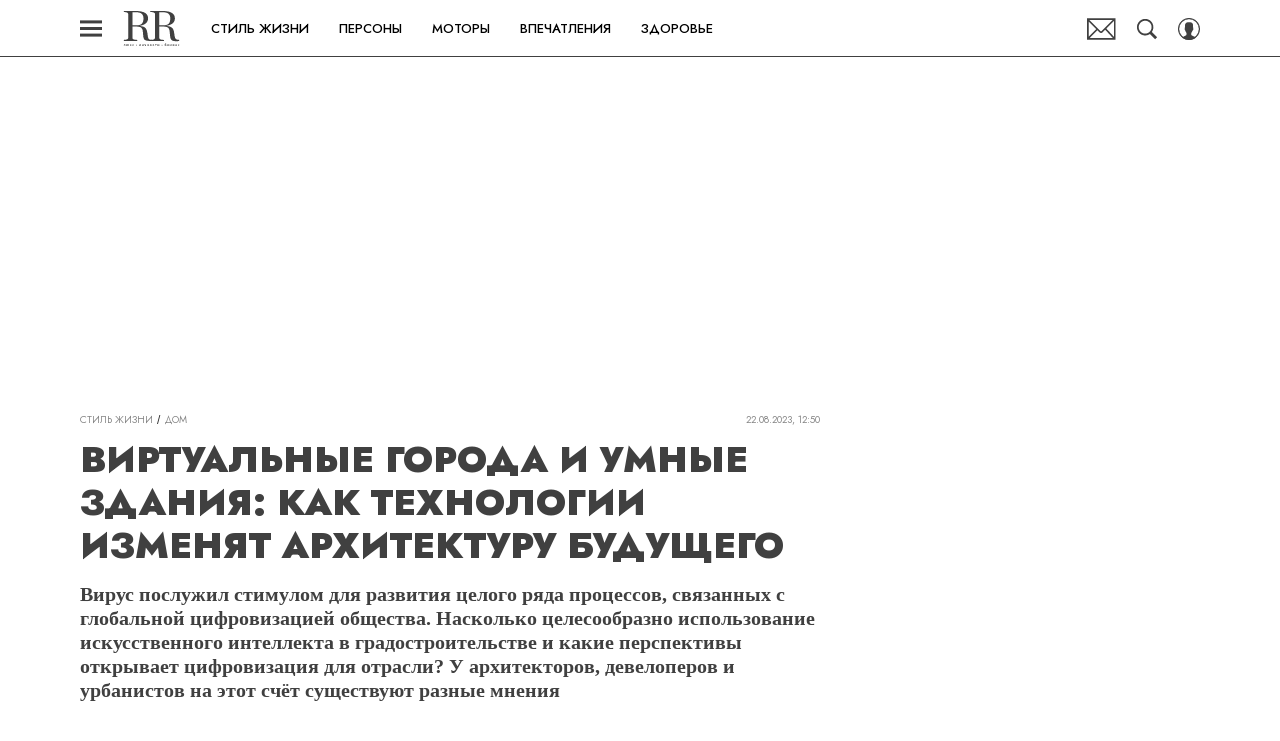

--- FILE ---
content_type: text/html; charset=utf-8
request_url: https://robb.report/stil-zhizni/49345-virtualnye-goroda-i-umnye-zdaniya-kak-tehnologii-izmenyat-arhitekturu-budushchego/
body_size: 33451
content:
<!doctype html>
<html data-n-head-ssr lang="ru-RU" data-n-head="%7B%22lang%22:%7B%22ssr%22:%22ru-RU%22%7D%7D">
  <head>
    <script>window.__detected_adblock__=!0,window.yaContextCb=window.yaContextCb||[]</script>
    <meta data-n-head="ssr" charset="utf-8"><meta data-n-head="ssr" name="viewport" content="width=device-width, initial-scale=1, maximum-scale=1.0, user-scalable=no"><meta data-n-head="ssr" name="theme-color" content="#7F704B"><meta data-n-head="ssr" name="twitter:widgets:autoload" content="off"><meta data-n-head="ssr" name="publisher" content="RR Люкс.Личности.Бизнес"><meta data-n-head="ssr" data-hid="og:url" property="og:url" content="https://robb.report/stil-zhizni/49345-virtualnye-goroda-i-umnye-zdaniya-kak-tehnologii-izmenyat-arhitekturu-budushchego/"><meta data-n-head="ssr" name="robots" content="max-snippet:-1, max-image-preview:large, max-video-preview:-1"><meta data-n-head="ssr" data-hid="og:title" property="og:title" content="Виртуальные города и умные здания: как технологии изменят архитектуру будущего"><meta data-n-head="ssr" data-hid="twitter:title" property="twitter:title" content="Виртуальные города и умные здания: как технологии изменят архитектуру будущего"><meta data-n-head="ssr" data-hid="keywords" name="keywords" content="Градостроительство, урбанистика, умные дома, искусственный интеллект, архитектор, дизайнер"><meta data-n-head="ssr" data-hid="article:author" name="article:author" content="Марина Дыкина"><meta data-n-head="ssr" data-hid="author" name="author" itemProp="author" content="Марина Дыкина"><meta data-n-head="ssr" data-hid="description" name="description" content="Насколько целесообразно использование искусственного интеллекта в градостроительстве и какие перспективы открывает цифровизация для отрасли?"><meta data-n-head="ssr" data-hid="og:type" property="og:type" content="article"><meta data-n-head="ssr" data-hid="og:description" property="og:description" content="Вирус послужил стимулом для развития целого ряда процессов, связанных с глобальной цифровизацией общества. Насколько целесообразно использование искусственного интеллекта в градостроительстве и какие перспективы открывает цифровизация для отрасли? У архитекторов, девелоперов и урбанистов на этот счёт существуют разные мнения"><meta data-n-head="ssr" data-hid="twitter:description" name="twitter:description" content="Вирус послужил стимулом для развития целого ряда процессов, связанных с глобальной цифровизацией общества. Насколько целесообразно использование искусственного интеллекта в градостроительстве и какие перспективы открывает цифровизация для отрасли? У архитекторов, девелоперов и урбанистов на этот счёт существуют разные мнения"><meta data-n-head="ssr" data-hid="og:image" property="og:image" content="https://robb.report/upload/img_cache/2cf/2cf569dcfbe2fea358ea53ed5593c826_ce_2500x1312x0x145_cropped_1200x628.jpg"><meta data-n-head="ssr" data-hid="twitter:image" name="twitter:image" content="https://robb.report/upload/img_cache/2cf/2cf569dcfbe2fea358ea53ed5593c826_ce_2500x1312x0x145_cropped_1200x628.jpg"><meta data-n-head="ssr" data-hid="twitter:card" name="twitter:card" content="summary_large_image"><title>Виртуальные города и умные здания: как технологии изменят архитектуру будущего</title><link data-n-head="ssr" rel="icon" type="image/png" href="/icon_robbreport.png" data-hid="favicon"><link data-n-head="ssr" rel="apple-touch-icon" type="image/png" href="/icon_robbreport.png" data-hid="favicon"><link data-n-head="ssr" rel="icon" type="image/x-icon" href="/favicon.ico?v2" media="(prefers-color-scheme: dark)" sizes="32x32" data-hid="favicon"><link data-n-head="ssr" rel="icon" type="image/x-icon" href="/favicon_white.ico?v2" media="(prefers-color-scheme: light)" sizes="32x32" data-hid="favicon"><link data-n-head="ssr" href="https://robb.report/upload/img_cache/098/098054760f5ad418bf7c4579d33db0d7_cropped_510x300.webp" imagesrcset="https://robb.report/upload/img_cache/098/098054760f5ad418bf7c4579d33db0d7_cropped_510x300.webp 1x, https://robb.report/upload/img_cache/098/098054760f5ad418bf7c4579d33db0d7_cropped_510x300.webp 2x" media="(max-width: 509.9px)" rel="preload" as="image" crossorigin="anonymous" fetchpriority="high"><link data-n-head="ssr" href="https://robb.report/upload/img_cache/098/098054760f5ad418bf7c4579d33db0d7_cropped_666x392.webp" imagesrcset="https://robb.report/upload/img_cache/098/098054760f5ad418bf7c4579d33db0d7_cropped_666x392.webp 1x, https://robb.report/upload/img_cache/098/098054760f5ad418bf7c4579d33db0d7_cropped_666x392.webp 2x" media="(min-width: 510px)" rel="preload" as="image" crossorigin="anonymous" fetchpriority="high"><link data-n-head="ssr" rel="preload" href="/_nuxt/font/92zatBhPNqw73oTd4jQmfxI_233219e.woff2" as="font" type="font/woff2" crossorigin="anonymous" fetchpriority="high"><link data-n-head="ssr" rel="preload" href="/_nuxt/font/92zatBhPNqw73oDd4jQmfxIC7w_020c591.woff2" as="font" type="font/woff2" crossorigin="anonymous" fetchpriority="high"><link data-n-head="ssr" href="/_nuxt/webcache.js" rel="preload" as="script" fetchpriority="low"><link data-n-head="ssr" rel="preload" href="/_nuxt/font/92zatBhPNqw73oTd4jQmfxI_233219e.woff2" as="font" type="font/woff2" crossorigin="anonymous" fetchpriority="high"><link data-n-head="ssr" rel="preload" href="/_nuxt/font/92zatBhPNqw73oDd4jQmfxIC7w_020c591.woff2" as="font" type="font/woff2" crossorigin="anonymous" fetchpriority="high"><link data-n-head="ssr" href="/_nuxt/img/logo-robbreport-full_8e53b7e.svg" rel="preload" as="image"><link data-n-head="ssr" data-hid="canonical" rel="canonical" href="https://robb.report/stil-zhizni/49345-virtualnye-goroda-i-umnye-zdaniya-kak-tehnologii-izmenyat-arhitekturu-budushchego/"><link data-n-head="ssr" data-hid="image_src" rel="image_src" href="https://robb.report/upload/img_cache/2cf/2cf569dcfbe2fea358ea53ed5593c826_ce_2500x1312x0x145_cropped_1200x628.jpg"><link data-n-head="ssr" data-hid="rss_all_news" rel="alternate" type="application/rss+xml" href="https://robb.report/rss/public-feed-all-news.xml" title="rss_all_news"><script data-n-head="ssr" src="/_nuxt/webcache.js"></script><script data-n-head="ssr" type="application/ld+json">{
  "@context": "https://schema.org",
  "@type": "BreadcrumbList",
  "itemListElement": [
    {
      "@type": "ListItem",
      "name": "✅Стиль жизни",
      "position": 1,
      "item": "https://robb.report/stil-zhizni/"
    },
    {
      "@type": "ListItem",
      "name": "✅Дом",
      "position": 2,
      "item": "https://robb.report/stil-zhizni/house/"
    }
  ]
}</script><script data-n-head="ssr" type="application/ld+json">{
  "@context": "https://schema.org",
  "@type": "Article",
  "url": "https://robb.report/stil-zhizni/49345-virtualnye-goroda-i-umnye-zdaniya-kak-tehnologii-izmenyat-arhitekturu-budushchego/",
  "description": "Насколько целесообразно использование искусственного интеллекта в градостроительстве и какие перспективы открывает цифровизация для отрасли?",
  "publisher": {
    "@type": "Organization",
    "@id": "https://robb.report/#publisher",
    "url": "https://robb.report/",
    "name": "robb.report",
    "legalName": "ООО «Фэшн Пресс»",
    "telephone": "+74952520999",
    "address": {
      "@type": "PostalAddress",
      "streetAddress": "вн.тер.г. муниципальный округ Донской, ш Варшавское, д. 9 стр. 1",
      "postalCode": "117105",
      "addressLocality": "Москва",
      "addressCountry": "RU"
    },
    "logo": {
      "@type": "ImageObject",
      "url": "https://robb.report/_nuxt/img/logo-robbreport-full_8e53b7e.svg"
    }
  },
  "headline": "Виртуальные города и умные здания: как технологии изменят архитектуру будущего",
  "mainEntityOfPage": {
    "@id": "https://robb.report/stil-zhizni/49345-virtualnye-goroda-i-umnye-zdaniya-kak-tehnologii-izmenyat-arhitekturu-budushchego/",
    "@type": "WebPage"
  },
  "articleBody": "Заместитель управляющего директора по проектированию группы «Самолёт» Елена Сеоева считает, что современные технологии в синергии с искусственным интеллектом позволяют оптимизировать затраты и автоматизировать трудоёмкие процессы, однако они никогда не смогут заменить человека. «Бизнес делает ставку на цифровизацию и искусственный интеллект, инвестируя миллионы рублей в интеллектуальные решения, которые невозможны без участия человека. В девелопменте, например, BIM-технологии (англ. Building Information Model или Modeling) — это \"усовершенствованный карандаш\", инструмент, а не искусственный интеллект», — объяснила Сеоева. В 2019 году в «Самолёте» началась разработка собственной стратегии, получившая название 10D. Её суть заключается во внедрении единой системы сбора, учёта и анализа данных при проектировании, рассказала заместитель управляющего директора компании. Спустя год, когда программа была почти готова, с её помощью удалось реализовать 60% проектов. К началу 2021 года проекты, выполненные с использованием искусственного интеллекта, в портфеле компании составили 100%, добавила она. «Впрочем, создать программу — лишь верхушка айсберга. Необходимо ещё обучить десятки, сотни людей пользоваться ей. Искусственный интеллект не работает сам по себе. Для эффективного процесса должна быть полноценная экосистема, где человеку отводится главная роль», — считает Сеоева. Архитектор и урбанист из бюро «Кит и Пряник» (Wale and Ginger) Юлия Мокеева верит в пользу искусственного интеллекта, а также в возможность появления с его помощью виртуальных городов-клонов. «О высоких технологиях, искусственном интеллекте и разумных решениях сейчас принято говорить, как о чём-то гуманитарном, не имеющем прикладного значения. Это и не удивительно, если знать, что только 7% зданий в мире строится с привлечением профессиональных архитекторов и проектировщиков», — говорит Мокеева. По словам урбаниста, архитектура — это не только красивые, но и «умные» здания. Под словом «умные» подразумевается не наличие большого количества электроники в постройках, а «оптимальное сочетание разнообразных характеристик в зависимости от поставленных задач». «Что может подкупать архитекторов и проектировщиков в концепции интеллектуального здания, города или целого мира – это снижение энергозатрат, повышение экологичности, а за счёт уменьшения коллизий при строительстве, повышение обеспечение безопасности жизни. Способом достижения представления о том, что нам сможет дать архитектура будущего, станут виртуальные города – точные или максимально приближенные копии оригиналов, таким образом, возможно, придём к виртуальной копии нашего мира», — объяснила архитектор. Инженер интеллектуальных зданий из бюро «Кит и Пряник» Ольга Мурашова защитила диссертацию на тему «Оценка экономической эффективности строительства \"интеллектуальных зданий\" в контексте модели идеального города от идеи до демонтажа». Она объяснила, как внедрение искусственного интеллекта при строительстве влияет на эффективность работы, а также на готовый проект. «Big dates, как и технология BIM, прежде всего, — аналитика большого массива данных, которая позволяет заказчику оценить проект и его эффективность в целом. А под новыми технологиями мы понимаем ряд программ, которые участвуют в создании модели на разных этапах жизненного цикла, — объяснила инженер. Созданные модели участвуют в эксплуатации и обслуживании готовых объектов. Полученные данные в будущем можно также использовать при реконструкции или демонтажа зданий, добавила Мурашова. Кроме того, они позволяют выбрать «оптимальный вариант планировочного решения при проектировании или просчитать экономическую эффективность проекта». «Конечной же целью всего процесса является создание оптимального варианта сооружения с точки зрения всех систем, что в итоге приведёт к уменьшению расходов на всём жизненном цикле. Анализ такого объема информации в ручном режиме занял бы несколько месяцев. Искусственный интеллект способен выдать результат уже через несколько минут».",
  "image": [
    {
      "@type": "ImageObject",
      "url": "https://robb.report/upload/img_cache/2cf/2cf569dcfbe2fea358ea53ed5593c826_ce_2500x1333x0x166.jpg",
      "width": 2500,
      "height": 1333,
      "description": "Виртуальные города и умные здания: как технологии изменят архитектуру будущего"
    },
    {
      "@type": "ImageObject",
      "representativeOfPage": true,
      "url": "https://robb.report/upload/img_cache/098/098054760f5ad418bf7c4579d33db0d7_cropped_666x392.jpg",
      "width": 666,
      "height": 392,
      "description": "Юлия Мокеева"
    },
    {
      "@type": "ImageObject",
      "representativeOfPage": true,
      "url": "https://robb.report/upload/img_cache/afb/afbd9434b2cb4c5394eb0a8a0e05a0ed_cropped_666x392.jpg",
      "width": 666,
      "height": 392,
      "description": "Ольга Мурашова"
    },
    {
      "@type": "ImageObject",
      "representativeOfPage": true,
      "url": "https://robb.report/upload/img_cache/0bc/0bc8a70b4315ba46d37235155fe1500d_cropped_666x392.jpg",
      "width": 666,
      "height": 392,
      "description": ""
    },
    {
      "@type": "ImageObject",
      "representativeOfPage": true,
      "url": "https://robb.report/upload/img_cache/b92/b927ab582b2bbe664818d19803ba587d_cropped_666x392.jpg",
      "width": 666,
      "height": 392,
      "description": ""
    },
    {
      "@type": "ImageObject",
      "representativeOfPage": true,
      "url": "https://robb.report/upload/img_cache/30e/30e6faf6239718f80498e256bda005a2_cropped_666x392.jpg",
      "width": 666,
      "height": 392,
      "description": ""
    },
    {
      "@type": "ImageObject",
      "representativeOfPage": true,
      "url": "https://robb.report/upload/img_cache/7fb/7fb0fc9787ba64af89397b0517059e58_cropped_666x392.jpg",
      "width": 666,
      "height": 392,
      "description": ""
    }
  ],
  "thumbnailUrl": "https://robb.report/upload/img_cache/2cf/2cf569dcfbe2fea358ea53ed5593c826_ce_2500x1333x0x166.jpg",
  "articleSection": "https://robb.report/stil-zhizni/house/",
  "datePublished": "2023-08-22T12:50:00+03:00",
  "author": [
    {
      "@type": "Person",
      "name": "Марина Дыкина",
      "url": "https://robb.report/author/marina-dykina/"
    }
  ],
  "wordCount": 571,
  "commentCount": 0
}</script><style data-vue-ssr-id="63e2dbec:0 6ae00360:0 d767c22a:0 253fa016:0 3387ef74:0 1c12c5f5:0 d7f2144c:0 7cb6c1dc:0 4ea630dc:0 538e54f9:0 ba490700:0 0982c619:0 68dd7e32:0 cc2f0796:0 5e17058e:0 ef850d68:0 406b6195:0 0939b966:0 d340ab38:0 d340ab38:1 23a8e95d:0 0ccfa9ef:0 5f554d56:0 684a911e:0 121dc5ce:0 5be6eaa3:0 22cebc52:0 76414cf8:0 02b3e6f6:0 60e6e698:0 3e82779d:0 58df6ebf:0 ae5a71e2:0 e7ce6950:0 49c03923:0 1b7717ae:0 24e2943e:0 3154e609:0 d80050b8:0 49b017ec:0 2660102f:0 2d9f2fb4:0 24e38836:0 2b6bcf25:0 5c86ef80:0 6e0d9b28:0 79f22873:0 4783dfb8:0 cf2b09f6:0">@font-face{font-family:"swiper-icons";font-style:normal;font-weight:400;src:url("data:application/font-woff;charset=utf-8;base64, [base64]//wADZ2x5ZgAAAywAAADMAAAD2MHtryVoZWFkAAABbAAAADAAAAA2E2+eoWhoZWEAAAGcAAAAHwAAACQC9gDzaG10eAAAAigAAAAZAAAArgJkABFsb2NhAAAC0AAAAFoAAABaFQAUGG1heHAAAAG8AAAAHwAAACAAcABAbmFtZQAAA/gAAAE5AAACXvFdBwlwb3N0AAAFNAAAAGIAAACE5s74hXjaY2BkYGAAYpf5Hu/j+W2+MnAzMYDAzaX6QjD6/4//Bxj5GA8AuRwMYGkAPywL13jaY2BkYGA88P8Agx4j+/8fQDYfA1AEBWgDAIB2BOoAeNpjYGRgYNBh4GdgYgABEMnIABJzYNADCQAACWgAsQB42mNgYfzCOIGBlYGB0YcxjYGBwR1Kf2WQZGhhYGBiYGVmgAFGBiQQkOaawtDAoMBQxXjg/wEGPcYDDA4wNUA2CCgwsAAAO4EL6gAAeNpj2M0gyAACqxgGNWBkZ2D4/wMA+xkDdgAAAHjaY2BgYGaAYBkGRgYQiAHyGMF8FgYHIM3DwMHABGQrMOgyWDLEM1T9/w8UBfEMgLzE////P/5//f/V/xv+r4eaAAeMbAxwIUYmIMHEgKYAYjUcsDAwsLKxc3BycfPw8jEQA/[base64]/uznmfPFBNODM2K7MTQ45YEAZqGP81AmGGcF3iPqOop0r1SPTaTbVkfUe4HXj97wYE+yNwWYxwWu4v1ugWHgo3S1XdZEVqWM7ET0cfnLGxWfkgR42o2PvWrDMBSFj/IHLaF0zKjRgdiVMwScNRAoWUoH78Y2icB/yIY09An6AH2Bdu/UB+yxopYshQiEvnvu0dURgDt8QeC8PDw7Fpji3fEA4z/PEJ6YOB5hKh4dj3EvXhxPqH/SKUY3rJ7srZ4FZnh1PMAtPhwP6fl2PMJMPDgeQ4rY8YT6Gzao0eAEA409DuggmTnFnOcSCiEiLMgxCiTI6Cq5DZUd3Qmp10vO0LaLTd2cjN4fOumlc7lUYbSQcZFkutRG7g6JKZKy0RmdLY680CDnEJ+UMkpFFe1RN7nxdVpXrC4aTtnaurOnYercZg2YVmLN/d/gczfEimrE/fs/bOuq29Zmn8tloORaXgZgGa78yO9/cnXm2BpaGvq25Dv9S4E9+5SIc9PqupJKhYFSSl47+Qcr1mYNAAAAeNptw0cKwkAAAMDZJA8Q7OUJvkLsPfZ6zFVERPy8qHh2YER+3i/BP83vIBLLySsoKimrqKqpa2hp6+jq6RsYGhmbmJqZSy0sraxtbO3sHRydnEMU4uR6yx7JJXveP7WrDycAAAAAAAH//wACeNpjYGRgYOABYhkgZgJCZgZNBkYGLQZtIJsFLMYAAAw3ALgAeNolizEKgDAQBCchRbC2sFER0YD6qVQiBCv/H9ezGI6Z5XBAw8CBK/m5iQQVauVbXLnOrMZv2oLdKFa8Pjuru2hJzGabmOSLzNMzvutpB3N42mNgZGBg4GKQYzBhYMxJLMlj4GBgAYow/P/PAJJhLM6sSoWKfWCAAwDAjgbRAAB42mNgYGBkAIIbCZo5IPrmUn0hGA0AO8EFTQAA") format("woff")}:root{--swiper-theme-color:#007aff}.swiper-container{list-style:none;margin-left:auto;margin-right:auto;overflow:hidden;padding:0;position:relative;z-index:1}.swiper-container-vertical>.swiper-wrapper{flex-direction:column}.swiper-wrapper{box-sizing:initial;display:flex;height:100%;position:relative;transition-property:transform;width:100%;z-index:1}.swiper-container-android .swiper-slide,.swiper-wrapper{transform:translateZ(0)}.swiper-container-multirow>.swiper-wrapper{flex-wrap:wrap}.swiper-container-multirow-column>.swiper-wrapper{flex-direction:column;flex-wrap:wrap}.swiper-container-free-mode>.swiper-wrapper{margin:0 auto;transition-timing-function:ease-out}.swiper-slide{flex-shrink:0;height:100%;position:relative;transition-property:transform;width:100%}.swiper-slide-invisible-blank{visibility:hidden}.swiper-container-autoheight,.swiper-container-autoheight .swiper-slide{height:auto}.swiper-container-autoheight .swiper-wrapper{align-items:flex-start;transition-property:transform,height}.swiper-container-3d{perspective:1200px}.swiper-container-3d .swiper-cube-shadow,.swiper-container-3d .swiper-slide,.swiper-container-3d .swiper-slide-shadow-bottom,.swiper-container-3d .swiper-slide-shadow-left,.swiper-container-3d .swiper-slide-shadow-right,.swiper-container-3d .swiper-slide-shadow-top,.swiper-container-3d .swiper-wrapper{transform-style:preserve-3d}.swiper-container-3d .swiper-slide-shadow-bottom,.swiper-container-3d .swiper-slide-shadow-left,.swiper-container-3d .swiper-slide-shadow-right,.swiper-container-3d .swiper-slide-shadow-top{height:100%;left:0;pointer-events:none;position:absolute;top:0;width:100%;z-index:10}.swiper-container-3d .swiper-slide-shadow-left{background-image:linear-gradient(270deg,rgba(0,0,0,.5),transparent)}.swiper-container-3d .swiper-slide-shadow-right{background-image:linear-gradient(90deg,rgba(0,0,0,.5),transparent)}.swiper-container-3d .swiper-slide-shadow-top{background-image:linear-gradient(0deg,rgba(0,0,0,.5),transparent)}.swiper-container-3d .swiper-slide-shadow-bottom{background-image:linear-gradient(180deg,rgba(0,0,0,.5),transparent)}.swiper-container-css-mode>.swiper-wrapper{overflow:auto;scrollbar-width:none;-ms-overflow-style:none}.swiper-container-css-mode>.swiper-wrapper::-webkit-scrollbar{display:none}.swiper-container-css-mode>.swiper-wrapper>.swiper-slide{scroll-snap-align:start start}.swiper-container-horizontal.swiper-container-css-mode>.swiper-wrapper{scroll-snap-type:x mandatory}.swiper-container-vertical.swiper-container-css-mode>.swiper-wrapper{scroll-snap-type:y mandatory}:root{--swiper-navigation-size:44px}.swiper-button-next,.swiper-button-prev{align-items:center;color:#007aff;color:var(--swiper-navigation-color,var(--swiper-theme-color));cursor:pointer;display:flex;height:44px;height:var(--swiper-navigation-size);justify-content:center;margin-top:-22px;margin-top:calc(var(--swiper-navigation-size)*-1/2);position:absolute;top:50%;width:27px;width:calc(var(--swiper-navigation-size)/44*27);z-index:10}.swiper-button-next.swiper-button-disabled,.swiper-button-prev.swiper-button-disabled{cursor:auto;opacity:.35;pointer-events:none}.swiper-button-next:after,.swiper-button-prev:after{font-family:swiper-icons;font-size:44px;font-size:var(--swiper-navigation-size);font-variant:normal;letter-spacing:0;line-height:1;text-transform:none!important;text-transform:none}.swiper-button-prev,.swiper-container-rtl .swiper-button-next{left:10px;right:auto}.swiper-button-prev:after,.swiper-container-rtl .swiper-button-next:after{content:"prev"}.swiper-button-next,.swiper-container-rtl .swiper-button-prev{left:auto;right:10px}.swiper-button-next:after,.swiper-container-rtl .swiper-button-prev:after{content:"next"}.swiper-button-next.swiper-button-white,.swiper-button-prev.swiper-button-white{--swiper-navigation-color:#fff}.swiper-button-next.swiper-button-black,.swiper-button-prev.swiper-button-black{--swiper-navigation-color:#000}.swiper-button-lock{display:none}.swiper-pagination{position:absolute;text-align:center;transform:translateZ(0);transition:opacity .3s;z-index:10}.swiper-pagination.swiper-pagination-hidden{opacity:0}.swiper-container-horizontal>.swiper-pagination-bullets,.swiper-pagination-custom,.swiper-pagination-fraction{bottom:10px;left:0;width:100%}.swiper-pagination-bullets-dynamic{font-size:0;overflow:hidden}.swiper-pagination-bullets-dynamic .swiper-pagination-bullet{position:relative;transform:scale(.33)}.swiper-pagination-bullets-dynamic .swiper-pagination-bullet-active,.swiper-pagination-bullets-dynamic .swiper-pagination-bullet-active-main{transform:scale(1)}.swiper-pagination-bullets-dynamic .swiper-pagination-bullet-active-prev{transform:scale(.66)}.swiper-pagination-bullets-dynamic .swiper-pagination-bullet-active-prev-prev{transform:scale(.33)}.swiper-pagination-bullets-dynamic .swiper-pagination-bullet-active-next{transform:scale(.66)}.swiper-pagination-bullets-dynamic .swiper-pagination-bullet-active-next-next{transform:scale(.33)}.swiper-pagination-bullet{background:#000;border-radius:100%;display:inline-block;height:8px;opacity:.2;width:8px}button.swiper-pagination-bullet{-webkit-appearance:none;-moz-appearance:none;appearance:none;border:none;box-shadow:none;margin:0;padding:0}.swiper-pagination-clickable .swiper-pagination-bullet{cursor:pointer}.swiper-pagination-bullet-active{background:#007aff;background:var(--swiper-pagination-color,var(--swiper-theme-color));opacity:1}.swiper-container-vertical>.swiper-pagination-bullets{right:10px;top:50%;transform:translate3d(0,-50%,0)}.swiper-container-vertical>.swiper-pagination-bullets .swiper-pagination-bullet{display:block;margin:6px 0}.swiper-container-vertical>.swiper-pagination-bullets.swiper-pagination-bullets-dynamic{top:50%;transform:translateY(-50%);width:8px}.swiper-container-vertical>.swiper-pagination-bullets.swiper-pagination-bullets-dynamic .swiper-pagination-bullet{display:inline-block;transition:transform .2s,top .2s}.swiper-container-horizontal>.swiper-pagination-bullets .swiper-pagination-bullet{margin:0 4px}.swiper-container-horizontal>.swiper-pagination-bullets.swiper-pagination-bullets-dynamic{left:50%;transform:translateX(-50%);white-space:nowrap}.swiper-container-horizontal>.swiper-pagination-bullets.swiper-pagination-bullets-dynamic .swiper-pagination-bullet{transition:transform .2s,left .2s}.swiper-container-horizontal.swiper-container-rtl>.swiper-pagination-bullets-dynamic .swiper-pagination-bullet{transition:transform .2s,right .2s}.swiper-pagination-progressbar{background:rgba(0,0,0,.25);position:absolute}.swiper-pagination-progressbar .swiper-pagination-progressbar-fill{background:#007aff;background:var(--swiper-pagination-color,var(--swiper-theme-color));height:100%;left:0;position:absolute;top:0;transform:scale(0);transform-origin:left top;width:100%}.swiper-container-rtl .swiper-pagination-progressbar .swiper-pagination-progressbar-fill{transform-origin:right top}.swiper-container-horizontal>.swiper-pagination-progressbar,.swiper-container-vertical>.swiper-pagination-progressbar.swiper-pagination-progressbar-opposite{height:4px;left:0;top:0;width:100%}.swiper-container-horizontal>.swiper-pagination-progressbar.swiper-pagination-progressbar-opposite,.swiper-container-vertical>.swiper-pagination-progressbar{height:100%;left:0;top:0;width:4px}.swiper-pagination-white{--swiper-pagination-color:#fff}.swiper-pagination-black{--swiper-pagination-color:#000}.swiper-pagination-lock{display:none}.swiper-scrollbar{background:rgba(0,0,0,.1);border-radius:10px;position:relative;-ms-touch-action:none}.swiper-container-horizontal>.swiper-scrollbar{bottom:3px;height:5px;left:1%;position:absolute;width:98%;z-index:50}.swiper-container-vertical>.swiper-scrollbar{height:98%;position:absolute;right:3px;top:1%;width:5px;z-index:50}.swiper-scrollbar-drag{background:rgba(0,0,0,.5);border-radius:10px;height:100%;left:0;position:relative;top:0;width:100%}.swiper-scrollbar-cursor-drag{cursor:move}.swiper-scrollbar-lock{display:none}.swiper-zoom-container{align-items:center;display:flex;height:100%;justify-content:center;text-align:center;width:100%}.swiper-zoom-container>canvas,.swiper-zoom-container>img,.swiper-zoom-container>svg{max-height:100%;max-width:100%;object-fit:contain}.swiper-slide-zoomed{cursor:move}.swiper-lazy-preloader{animation:swiper-preloader-spin 1s linear infinite;border:4px solid #007aff;border:4px solid var(--swiper-preloader-color,var(--swiper-theme-color));border-radius:50%;border-top:4px solid transparent;box-sizing:border-box;height:42px;left:50%;margin-left:-21px;margin-top:-21px;position:absolute;top:50%;transform-origin:50%;width:42px;z-index:10}.swiper-lazy-preloader-white{--swiper-preloader-color:#fff}.swiper-lazy-preloader-black{--swiper-preloader-color:#000}@keyframes swiper-preloader-spin{to{transform:rotate(1turn)}}.swiper-container .swiper-notification{left:0;opacity:0;pointer-events:none;position:absolute;top:0;z-index:-1000}.swiper-container-fade.swiper-container-free-mode .swiper-slide{transition-timing-function:ease-out}.swiper-container-fade .swiper-slide{pointer-events:none;transition-property:opacity}.swiper-container-fade .swiper-slide .swiper-slide{pointer-events:none}.swiper-container-fade .swiper-slide-active,.swiper-container-fade .swiper-slide-active .swiper-slide-active{pointer-events:auto}.swiper-container-cube{overflow:visible}.swiper-container-cube .swiper-slide{-webkit-backface-visibility:hidden;backface-visibility:hidden;height:100%;pointer-events:none;transform-origin:0 0;visibility:hidden;width:100%;z-index:1}.swiper-container-cube .swiper-slide .swiper-slide{pointer-events:none}.swiper-container-cube.swiper-container-rtl .swiper-slide{transform-origin:100% 0}.swiper-container-cube .swiper-slide-active,.swiper-container-cube .swiper-slide-active .swiper-slide-active{pointer-events:auto}.swiper-container-cube .swiper-slide-active,.swiper-container-cube .swiper-slide-next,.swiper-container-cube .swiper-slide-next+.swiper-slide,.swiper-container-cube .swiper-slide-prev{pointer-events:auto;visibility:visible}.swiper-container-cube .swiper-slide-shadow-bottom,.swiper-container-cube .swiper-slide-shadow-left,.swiper-container-cube .swiper-slide-shadow-right,.swiper-container-cube .swiper-slide-shadow-top{-webkit-backface-visibility:hidden;backface-visibility:hidden;z-index:0}.swiper-container-cube .swiper-cube-shadow{background:#000;bottom:0;-webkit-filter:blur(50px);filter:blur(50px);height:100%;left:0;opacity:.6;position:absolute;width:100%;z-index:0}.swiper-container-flip{overflow:visible}.swiper-container-flip .swiper-slide{-webkit-backface-visibility:hidden;backface-visibility:hidden;pointer-events:none;z-index:1}.swiper-container-flip .swiper-slide .swiper-slide{pointer-events:none}.swiper-container-flip .swiper-slide-active,.swiper-container-flip .swiper-slide-active .swiper-slide-active{pointer-events:auto}.swiper-container-flip .swiper-slide-shadow-bottom,.swiper-container-flip .swiper-slide-shadow-left,.swiper-container-flip .swiper-slide-shadow-right,.swiper-container-flip .swiper-slide-shadow-top{-webkit-backface-visibility:hidden;backface-visibility:hidden;z-index:0}
.app-loader[data-v-2c735fc1]{background-color:#000;height:5px;left:0;pointer-events:none;position:fixed;top:0;transform:scaleX(0);transform-origin:left center;width:100%;z-index:10}.app-loader_loading[data-v-2c735fc1]{transition:transform 3s ease-out}.app-loader_loaded[data-v-2c735fc1]{transition:transform .5s ease-out}.app-loader_loading[data-v-2c735fc1]{transform:scaleX(.8)}.app-loader_loaded[data-v-2c735fc1]{transform:scaleX(1)}
.app-loader[data-v-2c735fc1]{background-color:#404040}
*{box-sizing:border-box;margin:0;padding:0}
.article-detail__desc h2,.content__text h2,h1,h2,h3,h4,h5,h6{font-family:"Jost",sans-serif}@font-face{font-display:swap;font-family:"Open Sans";font-stretch:100%;font-style:normal;font-weight:400;src:url(/_nuxt/font/memSYaGs126MiZpBA-UvWbX2vVnXBbObj2OVZyOOSr4dVJWUgsjZ0B4taVQUwaEQbjB_mQ_8e6eb9a.woff) format("woff");unicode-range:u+0460-052f,u+1c80-1c88,u+20b4,u+2de0-2dff,u+a640-a69f,u+fe2e-fe2f}@font-face{font-display:swap;font-family:"Open Sans";font-stretch:100%;font-style:normal;font-weight:400;src:url(/_nuxt/font/memSYaGs126MiZpBA-UvWbX2vVnXBbObj2OVZyOOSr4dVJWUgsjZ0B4kaVQUwaEQbjB_mQ_de6d70f.woff) format("woff");unicode-range:u+0400-045f,u+0490-0491,u+04b0-04b1,u+2116}@font-face{font-display:swap;font-family:"Open Sans";font-stretch:100%;font-style:normal;font-weight:400;src:url(/_nuxt/font/memSYaGs126MiZpBA-UvWbX2vVnXBbObj2OVZyOOSr4dVJWUgsjZ0B4saVQUwaEQbjB_mQ_0403a19.woff) format("woff");unicode-range:u+1f??}@font-face{font-display:swap;font-family:"Open Sans";font-stretch:100%;font-style:normal;font-weight:400;src:url(/_nuxt/font/memSYaGs126MiZpBA-UvWbX2vVnXBbObj2OVZyOOSr4dVJWUgsjZ0B4jaVQUwaEQbjB_mQ_2de5ef4.woff) format("woff");unicode-range:u+0370-03ff}@font-face{font-display:swap;font-family:"Open Sans";font-stretch:100%;font-style:normal;font-weight:400;src:url(/_nuxt/font/memSYaGs126MiZpBA-UvWbX2vVnXBbObj2OVZyOOSr4dVJWUgsjZ0B4iaVQUwaEQbjB_mQ_662226e.woff) format("woff");unicode-range:u+0590-05ff,u+200c-2010,u+20aa,u+25cc,u+fb1d-fb4f}@font-face{font-display:swap;font-family:"Open Sans";font-stretch:100%;font-style:normal;font-weight:400;src:url(/_nuxt/font/memSYaGs126MiZpBA-UvWbX2vVnXBbObj2OVZyOOSr4dVJWUgsjZ0B4vaVQUwaEQbjB_mQ_87ffc53.woff) format("woff");unicode-range:u+0102-0103,u+0110-0111,u+0128-0129,u+0168-0169,u+01a0-01a1,u+01af-01b0,u+1ea0-1ef9,u+20ab}@font-face{font-display:swap;font-family:"Open Sans";font-stretch:100%;font-style:normal;font-weight:400;src:url(/_nuxt/font/memSYaGs126MiZpBA-UvWbX2vVnXBbObj2OVZyOOSr4dVJWUgsjZ0B4uaVQUwaEQbjB_mQ_556c2cb.woff) format("woff");unicode-range:u+0100-024f,u+0259,u+1e??,u+2020,u+20a0-20ab,u+20ad-20cf,u+2113,u+2c60-2c7f,u+a720-a7ff}@font-face{font-display:swap;font-family:"Open Sans";font-stretch:100%;font-style:normal;font-weight:400;src:url(/_nuxt/font/memSYaGs126MiZpBA-UvWbX2vVnXBbObj2OVZyOOSr4dVJWUgsjZ0B4gaVQUwaEQbjA_ffe2f0c.woff) format("woff");unicode-range:u+00??,u+0131,u+0152-0153,u+02bb-02bc,u+02c6,u+02da,u+02dc,u+2000-206f,u+2074,u+20ac,u+2122,u+2191,u+2193,u+2212,u+2215,u+feff,u+fffd}.sp-sber-2030{--sp-headline-0-family:"IBM Plex Mono",sans-serif;--sp-headline-0-size:20px;--sp-headline-0-weight:400;--sp-headline-0-style:normal;--sp-headline-1-family:"Oswald",sans-serif;--sp-headline-1-size:38px;--sp-headline-1-weight:700;--sp-headline-1-style:normal;--sp-headline-1-line-height:115%;--sp-headline-2-family:"Oswald",sans-serif;--sp-headline-2-size:32px;--sp-headline-2-weight:700;--sp-headline-2-style:normal;--sp-headline-2-letter-spacing:0.2px;--sp-headline-2-line-height:100%;--sp-headline-3-family:"Oswald",sans-serif;--sp-headline-3-size:28px;--sp-headline-3-weight:700;--sp-headline-3-style:normal;--sp-headline-3-line-height:125%;--sp-headline-4-family:"Oswald",sans-serif;--sp-headline-4-size:18px;--sp-headline-4-weight:600;--sp-headline-4-style:normal;--sp-headline-4-line-height:132%;--sp-headline-5-family:"Oswald",sans-serif;--sp-headline-5-size:12px;--sp-headline-5-weight:600;--sp-headline-5-style:normal;--sp-headline-5-line-height:125%;--sp-text-1-family:"IBM Plex Mono",sans-serif;--sp-text-1-size:14px;--sp-text-1-weight:400;--sp-text-1-style:normal;--sp-text-1-letter-spacing:0.5px;--sp-text-2-family:"IBM Plex Mono",sans-serif;--sp-text-2-size:13px;--sp-text-2-weight:400;--sp-text-2-style:normal;--sp-text-2-line-height:118%;--sp-text-3-family:"Raleway";--sp-text-3-size:12px;--sp-text-3-weight:400;--sp-text-3-style:normal;--sp-text-3-line-height:125%;--sp-description-1-family:"Montserrat";--sp-description-1-size:16px;--sp-description-1-weight:400;--sp-description-1-style:normal;--sp-description-1-line-height:120%;--sp-description-2-family:"IBM Plex Mono",sans-serif;--sp-description-2-size:11px;--sp-description-2-weight:400;--sp-description-2-style:normal;--sp-description-2-letter-spacing:0.5px;--sp-description-3-family:"IBM Plex Mono",sans-serif;--sp-description-3-size:11px;--sp-description-3-weight:600;--sp-description-3-style:normal;--sp-description-3-letter-spacing:0.5px;--sp-tag-family:"Montserrat";--sp-tag-size:12px;--sp-tag-weight:700;--sp-tag-style:normal;--sp-tag-letter-spacing:0.5px;--sp-speed-family:"IBM Plex Mono",sans-serif;--sp-speed-size:32px;--sp-speed-weight:700;--sp-speed-style:normal;--sp-speed-line-height:120%;--sp-loader-text-family:"Public Pixel";--sp-loader-text-size:8px;--sp-loader-text-weight:400;--sp-loader-text-style:normal;--sp-button-text-family:"IBM Plex Mono",sans-serif;--sp-button-text-size:14px;--sp-button-text-weight:700;--sp-button-text-style:normal;--sp-button-text-letter-spacing:0.7px;--sp-speed-1-2-family:"IBM Plex Mono",sans-serif;--sp-speed-1-2-size:23px;--sp-speed-1-2-weight:700;--sp-speed-1-2-style:normal;--sp-speed-1-2-line-height:120%;--sp-speed-1-3-family:"IBM Plex Mono",sans-serif;--sp-speed-1-3-size:12px;--sp-speed-1-3-weight:700;--sp-speed-1-3-style:normal;--sp-speed-1-3-line-height:120%;--sp-text-2-2-size:17px;--sp-text-2-2-line-height:118%;--sp-text-2-2-family:"IBM Plex Mono",sans-serif;--sp-text-2-2-size:11px;--sp-text-2-2-weight:400;--sp-text-2-2-style:normal;--sp-text-2-2-line-height:130%;--sp-text-1-1-paragraph-spacing-10-family:"IBM Plex Mono",sans-serif;--sp-text-1-1-paragraph-spacing-10-size:14px;--sp-text-1-1-paragraph-spacing-10-weight:400;--sp-text-1-1-paragraph-spacing-10-style:normal;--sp-text-1-1-paragraph-spacing-10-letter-spacing:0.5px;--sp-black:#000;--sp-grey-grafit:#171717;--sp-grey:#222;--sp-blue-gray:#323941;--sp-grey-dark:#383838;--sp-grey-middle:#676767;--sp-grey-light:grey;--sp-grey-main-menu:#c7c7c7;--sp-white:#f2f2f2;--sp-blue-indigo:#66f;--sp-purple:#9747ff;--sp-neon-green:#39f2ae;--sp-yellow:#ffc700;--sp-gradient-1-stop-1-color:#00ff8b;--sp-gradient-1-stop-1-position:0%;--sp-gradient-1-stop-2-color:#66f;--sp-gradient-1-stop-2-position:100%;--sp-gradient-2-stop-1-color:#00ff8b;--sp-gradient-2-stop-1-position:0%;--sp-gradient-2-stop-2-color:#66f;--sp-gradient-2-stop-2-position:100%;--sp-gradient-3-stop-1-color:#00ff8b;--sp-gradient-3-stop-1-position:0%;--sp-gradient-3-stop-2-color:#66f;--sp-gradient-3-stop-2-position:100%;--sp-time-line-1-stop-1-color:#b8baff;--sp-time-line-1-stop-1-position:0%;--sp-time-line-1-stop-2-color:#f2df39;--sp-time-line-1-stop-2-position:100%;--sp-time-line-2-stop-1-color:#b8baff;--sp-time-line-2-stop-1-position:39%;--sp-time-line-2-stop-2-color:#00ff8b;--sp-time-line-2-stop-2-position:100%;--sp-time-line-3-stop-1-color:#b8baff;--sp-time-line-3-stop-1-position:0%;--sp-time-line-3-stop-2-color:#66f;--sp-time-line-3-stop-2-position:100%}@keyframes spinner{0%{transform:rotate(0deg)}to{transform:rotate(1turn)}}@keyframes pulse{0%{opacity:1}50%{opacity:.3}to{opacity:1}}.d-flex{display:flex}.align-center{align-items:center}.justify-center{justify-content:center}.text-center{text-align:center}.text-break{word-wrap:break-word;word-break:break-word}.text-uppercase{text-transform:uppercase}a{color:inherit}.content-overlap-modal-showed{overflow:hidden}.cursor-pointer{cursor:pointer}:root{--navbar-z-index:100;--modal-z-index:9999;--navbar-height:57px;--awards-navbar-height:56px;--content-width:calc(100% - 20px);--main-content-bg-color:#fff}@media only screen and (min-width:650px){:root{--awards-navbar-height:66px;--content-width:600px}}@media only screen and (min-width:768px){:root{--content-width:650px}}@media only screen and (min-width:940px){:root{--content-width:900px}}@media only screen and (min-width:1200px){:root{--awards-navbar-height:76px;--content-width:1120px}}[hidden]{display:none!important}*{-webkit-overflow-scrolling:touch;-webkit-print-color-adjust:exact}*,:after,:before{box-sizing:border-box}.mx-auto{margin-left:auto;margin-right:auto}.nuxt-progress{transition:width .5s ease-out,opacity .3s ease-in-out!important}.email-subscribe-all-page .main-content,.email-subscribe-confirm-page .main-content,.error-page-404 .main-content{background:none}.email-subscribe-all-page,.email-subscribe-confirm-page{background-position:top;background-repeat:no-repeat;background-size:cover}.mt30{margin-top:30px}.mt20{margin-top:20px}.cols{display:grid}.cols.--middle{grid-template-columns:100%}@media only screen and (min-width:940px){.cols.--middle{grid-column-gap:30px;grid-template-columns:calc(100% - 350px) 320px}}@media only screen and (min-width:1152px){.cols.--middle{grid-column-gap:60px;grid-template-columns:calc(100% - 380px) 320px}}.cols.--full{grid-template-columns:minmax(100%,1fr)}.cols.--default{grid-template-columns:100%}@media only screen and (min-width:940px){.cols.--default{grid-template-columns:auto 300px;grid-column-gap:30px}}@media only screen and (min-width:1152px){.cols.--default{grid-template-columns:auto 300px}}.cols .col__cnt{width:100%}.cols .col__side{display:none}@media only screen and (min-width:940px){.cols .col__side{display:block}}body{-webkit-font-smoothing:antialiased;-moz-osx-font-smoothing:grayscale;-webkit-tap-highlight-color:rgba(0,0,0,0);-webkit-text-size-adjust:100%;-moz-text-size-adjust:100%;text-size-adjust:100%;color:#303030;font-size:16px;overflow-y:scroll;word-wrap:break-word;padding-bottom:0!important}body.opened-modal{overflow:hidden}h1,h2,h3,h4,h5,h6{font-style:normal;font-weight:400}ol,ul{list-style:none}img,svg{display:block;max-width:100%}svg{overflow:visible}button,input{font-family:inherit;font-size:inherit;outline:none}button{-webkit-appearance:none;-moz-appearance:none;appearance:none;background:none;border:0;-webkit-user-select:none;-moz-user-select:none;user-select:none}button:not(:disabled){cursor:pointer}button:disabled{cursor:not-allowed}.article-detail__desc,.content__text{color:#303030;font-size:19px;line-height:1.5}.article-detail__desc li:not(.hooper-slide):not(.reactions__item),.content__text li:not(.hooper-slide):not(.reactions__item){color:#303030;display:block;font-weight:400;line-height:1.5;list-style:none;margin-top:1.2rem;padding-left:2em;position:relative}.article-detail__desc li:not(.hooper-slide):not(.reactions__item):before,.content__text li:not(.hooper-slide):not(.reactions__item):before{content:"";display:block;height:12px;left:0;line-height:1;position:absolute;top:.5em;transform:rotate(45deg);width:12px}.article-detail__desc ol,.content__text ol{counter-reset:list1}.article-detail__desc ol li:not(.hooper-slide):not(.reactions__item):before,.content__text ol li:not(.hooper-slide):not(.reactions__item):before{background:none;content:counter(list1) ".";counter-increment:list1;height:auto;position:absolute;top:.35em;transform:none;width:auto}.content__text:not(.content__text_widget):not(.content__text_text):not(:first-child){margin-top:20px}.footer{margin-top:auto;position:relative;z-index:2}.container-main{display:flex;flex-direction:column;justify-content:flex-start;min-height:100vh;position:relative;z-index:1}.container{max-width:100%;min-width:320px}.sticky{position:sticky;top:87px;top:calc(var(--navbar-height) + 30px)}.wrap{flex:1 1 auto;margin-left:auto;margin-right:auto;max-width:calc(100% - 20px);width:1120px}@media only screen and (min-width:650px){.wrap{width:600px}}@media only screen and (min-width:768px){.wrap{width:650px}}@media only screen and (min-width:940px){.wrap{width:900px}}@media only screen and (min-width:1200px){.wrap{width:1120px}}.ad-wrap{margin:0 auto;max-width:1290px;width:100%}.nuxt-root{position:relative;text-align:left;text-align:initial}.main-content{background-color:#fff;background-color:var(--main-content-bg-color);margin-left:auto;margin-right:auto;max-width:100%;transition:max-width .3s ease-out;width:100%}.with-site-branding .main-content,.with-site-top-branding .main-content{max-width:1290px}.with-site-top-branding #header,.with-site-top-branding #section-banner{display:none}.with-site-top-branding #mainInner{margin-top:0}.with-site-top-branding #section__inner{padding-top:0}.with-site-top-branding #billboard_topline_detail,.with-site-top-branding #billboard_topline_home,.with-site-top-branding #billboard_topline_main,.with-site-top-branding #billboard_topline_section,.with-site-top-branding #main-billboard-topline{margin-top:0}.with-site-top-branding #main-content{margin-top:0;margin-top:var(--branding-offset-top,0)}.with-site-top-branding #prepend-section-title{display:inline-block}.with-site-top-branding:not(.with-site-branding-offset-top) .main__billboard-topline+.main__inner{padding-top:0}.with-site-top-branding:not(.with-site-branding-offset-top) #billboard_topline_detail .ad-billboard-topline-banner,.with-site-top-branding:not(.with-site-branding-offset-top) #billboard_topline_home .ad-billboard-topline-banner,.with-site-top-branding:not(.with-site-branding-offset-top) #billboard_topline_main .ad-billboard-topline-banner,.with-site-top-branding:not(.with-site-branding-offset-top) #billboard_topline_section .ad-billboard-topline-banner,.with-site-top-branding:not(.with-site-branding-offset-top) #billboard_topline_subsection .ad-billboard-topline-banner,.with-site-top-branding:not(.with-site-branding-offset-top) #billboard_topline_tag .ad-billboard-topline-banner,.with-site-top-branding:not(.with-site-branding-offset-top) #main-billboard-topline .ad-billboard-topline-banner{--min-ad-banner-height:0}.with-site-top-branding:not(.with-site-branding-offset-top) #billboard_topline_detail .ad-wrapper__content,.with-site-top-branding:not(.with-site-branding-offset-top) #billboard_topline_home .ad-wrapper__content,.with-site-top-branding:not(.with-site-branding-offset-top) #billboard_topline_main .ad-wrapper__content,.with-site-top-branding:not(.with-site-branding-offset-top) #billboard_topline_section .ad-wrapper__content,.with-site-top-branding:not(.with-site-branding-offset-top) #billboard_topline_subsection .ad-wrapper__content,.with-site-top-branding:not(.with-site-branding-offset-top) #billboard_topline_tag .ad-wrapper__content,.with-site-top-branding:not(.with-site-branding-offset-top) #main-billboard-topline .ad-wrapper__content{max-width:1290px}.with-site-branding-offset-top #billboard_topline_detail,.with-site-branding-offset-top #billboard_topline_home,.with-site-branding-offset-top #billboard_topline_main,.with-site-branding-offset-top #billboard_topline_section,.with-site-branding-offset-top #main-billboard-topline{display:none}.with-site-branding-offset-top #prepend-section-title{margin-top:30px}.icon-close{background:none;border:none;height:25px;position:absolute;right:10px;top:10px;width:25px}@media only screen and (min-width:1152px){.icon-close{right:0}}.icon-close:after,.icon-close:before{background-color:#fff;bottom:0;content:"";display:block;height:1px;left:0;margin-bottom:auto;margin-top:auto;position:absolute;right:0;top:0;transition:all .15s linear 0s}.icon-close:before{transform:rotate(45deg)}.icon-close:after{transform:rotate(-45deg)}div.hooper,section.hooper{height:auto;outline:none}div.hooper:focus,section.hooper:focus{outline:none}.showed-popup-fullscreen-video-feed{height:100%;left:0;overflow:hidden;position:fixed;top:0;width:100%}.showed-popup-fullscreen-video-feed .app__footer,.showed-popup-fullscreen-video-feed .app__navbar,.showed-popup-fullscreen-video-feed .main-content{opacity:0;visibility:hidden}@media screen and (max-width:649px){.app_enabled_video-feed .app__footer,.app_enabled_video-feed .app__navbar{background-color:#000;display:none}}
.article-detail__desc li:not(.hooper-slide):not(.reactions__item),.content__text li:not(.hooper-slide):not(.reactions__item){font-family:"Jost",sans-serif}@font-face{font-display:swap;font-family:"Jost";font-style:italic;font-weight:700;src:url(/_nuxt/font/92zJtBhPNqw73oHH7BbQp4-B6XlrZgoCBI4kntPOIEtWC4Z3_1ccdfba.woff2) format("woff2");unicode-range:u+0301,u+0400-045f,u+0490-0491,u+04b0-04b1,u+2116}@font-face{font-display:swap;font-family:"Jost";font-style:italic;font-weight:700;src:url(/_nuxt/font/92zJtBhPNqw73oHH7BbQp4-B6XlrZgoCBIQkntPOIEtWC4Z3_c03f845.woff2) format("woff2");unicode-range:u+0100-02af,u+1e??,u+2020,u+20a0-20ab,u+20ad-20cf,u+2113,u+2c60-2c7f,u+a720-a7ff}@font-face{font-display:swap;font-family:"Jost";font-style:italic;font-weight:700;src:url(/_nuxt/font/92zJtBhPNqw73oHH7BbQp4-B6XlrZgoCBIokntPOIEtWCw_1903198.woff2) format("woff2");unicode-range:u+00??,u+0131,u+0152-0153,u+02bb-02bc,u+02c6,u+02da,u+02dc,u+2000-206f,u+2074,u+20ac,u+2122,u+2191,u+2193,u+2212,u+2215,u+feff,u+fffd}@font-face{font-display:swap;font-family:"Jost";font-style:normal;font-weight:300;src:url(/_nuxt/font/92zatBhPNqw73oDd4jQmfxIC7w_020c591.woff2) format("woff2");unicode-range:u+0301,u+0400-045f,u+0490-0491,u+04b0-04b1,u+2116}@font-face{font-display:swap;font-family:"Jost";font-style:normal;font-weight:300;src:url(/_nuxt/font/92zatBhPNqw73ord4jQmfxIC7w_d192964.woff2) format("woff2");unicode-range:u+0100-02af,u+1e??,u+2020,u+20a0-20ab,u+20ad-20cf,u+2113,u+2c60-2c7f,u+a720-a7ff}@font-face{font-display:swap;font-family:"Jost";font-style:normal;font-weight:300;src:url(/_nuxt/font/92zatBhPNqw73oTd4jQmfxI_233219e.woff2) format("woff2");unicode-range:u+00??,u+0131,u+0152-0153,u+02bb-02bc,u+02c6,u+02da,u+02dc,u+2000-206f,u+2074,u+20ac,u+2122,u+2191,u+2193,u+2212,u+2215,u+feff,u+fffd}@font-face{font-display:swap;font-family:"Jost";font-style:normal;font-weight:400;src:url(/_nuxt/font/92zatBhPNqw73oDd4jQmfxIC7w_020c591.woff2) format("woff2");unicode-range:u+0301,u+0400-045f,u+0490-0491,u+04b0-04b1,u+2116}@font-face{font-display:swap;font-family:"Jost";font-style:normal;font-weight:400;src:url(/_nuxt/font/92zatBhPNqw73ord4jQmfxIC7w_d192964.woff2) format("woff2");unicode-range:u+0100-02af,u+1e??,u+2020,u+20a0-20ab,u+20ad-20cf,u+2113,u+2c60-2c7f,u+a720-a7ff}@font-face{font-display:swap;font-family:"Jost";font-style:normal;font-weight:400;src:url(/_nuxt/font/92zatBhPNqw73oTd4jQmfxI_233219e.woff2) format("woff2");unicode-range:u+00??,u+0131,u+0152-0153,u+02bb-02bc,u+02c6,u+02da,u+02dc,u+2000-206f,u+2074,u+20ac,u+2122,u+2191,u+2193,u+2212,u+2215,u+feff,u+fffd}@font-face{font-display:swap;font-family:"Jost";font-style:normal;font-weight:500;src:url(/_nuxt/font/92zatBhPNqw73oDd4jQmfxIC7w_020c591.woff2) format("woff2");unicode-range:u+0301,u+0400-045f,u+0490-0491,u+04b0-04b1,u+2116}@font-face{font-display:swap;font-family:"Jost";font-style:normal;font-weight:500;src:url(/_nuxt/font/92zatBhPNqw73ord4jQmfxIC7w_d192964.woff2) format("woff2");unicode-range:u+0100-02af,u+1e??,u+2020,u+20a0-20ab,u+20ad-20cf,u+2113,u+2c60-2c7f,u+a720-a7ff}@font-face{font-display:swap;font-family:"Jost";font-style:normal;font-weight:500;src:url(/_nuxt/font/92zatBhPNqw73oTd4jQmfxI_233219e.woff2) format("woff2");unicode-range:u+00??,u+0131,u+0152-0153,u+02bb-02bc,u+02c6,u+02da,u+02dc,u+2000-206f,u+2074,u+20ac,u+2122,u+2191,u+2193,u+2212,u+2215,u+feff,u+fffd}@font-face{font-display:swap;font-family:"Jost";font-style:normal;font-weight:600;src:url(/_nuxt/font/92zatBhPNqw73oDd4jQmfxIC7w_020c591.woff2) format("woff2");unicode-range:u+0301,u+0400-045f,u+0490-0491,u+04b0-04b1,u+2116}@font-face{font-display:swap;font-family:"Jost";font-style:normal;font-weight:600;src:url(/_nuxt/font/92zatBhPNqw73ord4jQmfxIC7w_d192964.woff2) format("woff2");unicode-range:u+0100-02af,u+1e??,u+2020,u+20a0-20ab,u+20ad-20cf,u+2113,u+2c60-2c7f,u+a720-a7ff}@font-face{font-display:swap;font-family:"Jost";font-style:normal;font-weight:600;src:url(/_nuxt/font/92zatBhPNqw73oTd4jQmfxI_233219e.woff2) format("woff2");unicode-range:u+00??,u+0131,u+0152-0153,u+02bb-02bc,u+02c6,u+02da,u+02dc,u+2000-206f,u+2074,u+20ac,u+2122,u+2191,u+2193,u+2212,u+2215,u+feff,u+fffd}@font-face{font-display:swap;font-family:"Jost";font-style:normal;font-weight:700;src:url(/_nuxt/font/92zatBhPNqw73oDd4jQmfxIC7w_020c591.woff2) format("woff2");unicode-range:u+0301,u+0400-045f,u+0490-0491,u+04b0-04b1,u+2116}@font-face{font-display:swap;font-family:"Jost";font-style:normal;font-weight:700;src:url(/_nuxt/font/92zatBhPNqw73ord4jQmfxIC7w_d192964.woff2) format("woff2");unicode-range:u+0100-02af,u+1e??,u+2020,u+20a0-20ab,u+20ad-20cf,u+2113,u+2c60-2c7f,u+a720-a7ff}@font-face{font-display:swap;font-family:"Jost";font-style:normal;font-weight:700;src:url(/_nuxt/font/92zatBhPNqw73oTd4jQmfxI_233219e.woff2) format("woff2");unicode-range:u+00??,u+0131,u+0152-0153,u+02bb-02bc,u+02c6,u+02da,u+02dc,u+2000-206f,u+2074,u+20ac,u+2122,u+2191,u+2193,u+2212,u+2215,u+feff,u+fffd}@font-face{font-display:swap;font-family:"Jost";font-style:normal;font-weight:900;src:url(/_nuxt/font/92zatBhPNqw73oDd4jQmfxIC7w_020c591.woff2) format("woff2");unicode-range:u+0301,u+0400-045f,u+0490-0491,u+04b0-04b1,u+2116}@font-face{font-display:swap;font-family:"Jost";font-style:normal;font-weight:900;src:url(/_nuxt/font/92zatBhPNqw73ord4jQmfxIC7w_d192964.woff2) format("woff2");unicode-range:u+0100-02af,u+1e??,u+2020,u+20a0-20ab,u+20ad-20cf,u+2113,u+2c60-2c7f,u+a720-a7ff}@font-face{font-display:swap;font-family:"Jost";font-style:normal;font-weight:900;src:url(/_nuxt/font/92zatBhPNqw73oTd4jQmfxI_233219e.woff2) format("woff2");unicode-range:u+00??,u+0131,u+0152-0153,u+02bb-02bc,u+02c6,u+02da,u+02dc,u+2000-206f,u+2074,u+20ac,u+2122,u+2191,u+2193,u+2212,u+2215,u+feff,u+fffd}.email-subscribe-all-page,.email-subscribe-confirm-page{background-image:url(/_nuxt/img/bg-robb_b3dc3cd.jpg)}a,body{color:#404040}a{transition:color .3s ease}a:active{color:#7f704b}@media(hover:hover){a:hover{color:#7f704b}}.article-detail__desc h2,.content__text h2{font-size:24px;font-weight:700;line-height:1.16}@media only screen and (min-width:650px){.article-detail__desc h2,.content__text h2{font-size:32px;line-height:1.18}}@media only screen and (min-width:1200px){.article-detail__desc h2,.content__text h2{font-size:40px;line-height:1.1}}.article-detail__desc h3,.content__text h3{font-size:19px;font-weight:700;line-height:1.31}@media only screen and (min-width:650px){.article-detail__desc h3,.content__text h3{font-size:26px;line-height:1.2}}@media only screen and (min-width:1200px){.article-detail__desc h3,.content__text h3{font-size:28px;line-height:1.2}}.article-detail__desc h4,.content__text h4{color:#7f704b;font-size:20px;font-weight:500;line-height:1.3}@media only screen and (min-width:650px){.article-detail__desc h4,.content__text h4{font-size:25px;line-height:1.23}}.article-detail__desc h5,.content__text h5{color:#404040;font-size:18px;font-weight:700;line-height:1.3}@media only screen and (min-width:650px){.article-detail__desc h5,.content__text h5{font-size:25px;line-height:1.4}}.article-detail__desc h6,.content__text h6{font-size:18px;font-style:italic;font-weight:700;line-height:1.38}@media only screen and (min-width:650px){.article-detail__desc h6,.content__text h6{font-size:20px;line-height:1.3}}.article-detail__desc li:not(.hooper-slide):not(.reactions__item),.content__text li:not(.hooper-slide):not(.reactions__item){color:#404040;font-size:16px;font-weight:600;line-height:1.375;margin-top:30px;padding-left:1.2em}@media only screen and (min-width:650px){.article-detail__desc li:not(.hooper-slide):not(.reactions__item),.content__text li:not(.hooper-slide):not(.reactions__item){font-size:18px;line-height:1.3}}.article-detail__desc li:not(.hooper-slide):not(.reactions__item):before,.content__text li:not(.hooper-slide):not(.reactions__item):before{background:#b49d69;border-radius:50%;height:12px;width:12px}.article-detail__desc ol li:not(.hooper-slide):not(.reactions__item),.content__text ol li:not(.hooper-slide):not(.reactions__item){margin-top:16px;padding-left:2.3em}@media only screen and (min-width:650px){.article-detail__desc ol li:not(.hooper-slide):not(.reactions__item),.content__text ol li:not(.hooper-slide):not(.reactions__item){margin-top:24px}}.article-detail__desc ol li:not(.hooper-slide):not(.reactions__item):before,.content__text ol li:not(.hooper-slide):not(.reactions__item):before{color:#b49d69;content:counter(list1) ".";font-size:20px;font-weight:700;line-height:1;text-align:right;top:.08em;width:34px}
.header_with_iframe-ficher[data-v-7d96318d]~.main-content .tag-page .tagline{display:none!important}.header_cosmo .header__iframe-ficher[data-v-7d96318d],.header_grazia .header__iframe-ficher[data-v-7d96318d]{--bg-color:#f5eee4;--loader-color:#000;--iframe-height:calc(100vh - 157px);--iframe-max-height:680px}@media only screen and (min-width:1200px){.header_cosmo .header__iframe-ficher[data-v-7d96318d],.header_grazia .header__iframe-ficher[data-v-7d96318d]{--iframe-max-height:1024px}}.header_popmech .header__iframe-ficher[data-v-7d96318d]{--iframe-height:420px}@media only screen and (min-width:650px){.header_popmech .header__iframe-ficher[data-v-7d96318d]{--iframe-height:calc(100vh - 130px);--iframe-max-height:510px}}@media only screen and (min-width:940px){.header_popmech .header__iframe-ficher[data-v-7d96318d]{--iframe-max-height:680px}}@media only screen and (min-width:1200px){.header_popmech .header__iframe-ficher[data-v-7d96318d]{--iframe-max-height:1330px}}
.header_bazaar.header_with_iframe-ficher~#main-content .section-banner{display:none}
.sidebar[data-v-aba5cdac]{bottom:0;left:0;max-width:300px;overflow-y:auto;padding-bottom:15px;padding-top:15px;position:fixed;right:0;top:0;z-index:102}@media only screen and (min-width:650px){.sidebar[data-v-aba5cdac]{max-width:320px}}.sidebar small[data-v-aba5cdac]{display:block;margin-bottom:13px;text-transform:uppercase}.sidebar .social-networks[data-v-aba5cdac]{margin-bottom:30px;margin-top:30px}.sidebar-border[data-v-aba5cdac],.sidebar-search[data-v-aba5cdac]{margin-left:auto;margin-right:auto;width:calc(100% - 40px)}@media only screen and (min-width:650px){.sidebar-border[data-v-aba5cdac],.sidebar-search[data-v-aba5cdac]{width:calc(100% - 60px)}}.sidebar-border_search[data-v-aba5cdac]{margin-bottom:10px}.sidebar-border[data-v-aba5cdac]{height:1px}.sidebar-border.--muted[data-v-aba5cdac]{background-color:#d8d8d8}.sidebar-border.--grey[data-v-aba5cdac]{background-color:#8b8b8b}.sidebar-border.--white[data-v-aba5cdac]{background-color:#fff}.sidebar-border.--black[data-v-aba5cdac]{background-color:#000}.sidebar-border.--direWolf[data-v-aba5cdac]{background-color:#282828}.sidebar-border.--veryLightGrey[data-v-aba5cdac]{background-color:#c8c8c8}.sidebar-fade-enter-active[data-v-aba5cdac],.sidebar-fade-leave-active[data-v-aba5cdac]{transition:transform .4s ease-in-out}.sidebar-fade-enter[data-v-aba5cdac],.sidebar-fade-leave-to[data-v-aba5cdac]{transform:translate3d(-100%,0,0)}.sidebar-search[data-v-aba5cdac]{align-items:center;display:flex;height:50px;margin-top:-15px;position:relative}.sidebar-search__layer[data-v-aba5cdac]{cursor:text;height:100%;left:0;opacity:0;position:absolute;top:0;width:100%}.sidebar-search__close[data-v-aba5cdac],.sidebar-search__loupe[data-v-aba5cdac]{flex:0 0 auto}.sidebar-search__loupe[data-v-aba5cdac]{height:18px;width:18px}.sidebar-search__close[data-v-aba5cdac]{align-self:stretch;height:100%;position:relative;width:14px}.sidebar-search__close-icon[data-v-aba5cdac]{height:100%;width:100%}.sidebar-search__field[data-v-aba5cdac]{flex:1 1 auto;padding-left:10px;padding-right:10px}
.sidebar-search__field[data-v-aba5cdac]{font-family:"Jost",sans-serif}.sidebar[data-v-aba5cdac]{background-color:#fafafa}.sidebar .social-networks[data-v-aba5cdac]{padding-left:20px;padding-right:20px}.sidebar-border[data-v-aba5cdac]{background-color:#cbcbcb}.sidebar-border[data-v-aba5cdac],.sidebar-search[data-v-aba5cdac]{width:calc(100% - 40px)}.sidebar-search__close-icon[data-v-aba5cdac],.sidebar-search__loupe[data-v-aba5cdac]{fill:#404040}.sidebar-search__field[data-v-aba5cdac]{color:#404040;font-size:12px;font-weight:700;line-height:1;text-transform:uppercase}
.sidebar-menu[data-v-7e3f605a]:not(.--info-text){padding-bottom:10px;padding-top:10px}.sidebar-menu.--info-text[data-v-7e3f605a]{margin-top:30px}.sidebar-menu__sublink[data-v-7e3f605a]{padding-bottom:10px;padding-top:10px}.sidebar-menu__list__item[data-v-7e3f605a]{transition:margin .3s ease}.sidebar-menu__list__item.--active[data-v-7e3f605a]{margin-bottom:10px;margin-top:10px}.sidebar-menu__list__item_with_subitems .sidebar-menu__anchor[data-v-7e3f605a]{flex:0 1 auto}.sidebar-menu-collapse-enter-active[data-v-7e3f605a],.sidebar-menu-collapse-leave-active[data-v-7e3f605a]{overflow:hidden;transition-delay:0s;transition-duration:.5s;transition-property:max-height,padding;transition-timing-function:ease}.sidebar-menu-collapse-enter-to[data-v-7e3f605a],.sidebar-menu-collapse-leave[data-v-7e3f605a]{max-height:1000px}.sidebar-menu-collapse-enter[data-v-7e3f605a],.sidebar-menu-collapse-leave-to[data-v-7e3f605a]{max-height:0;padding:0}.sidebar-menu__anchor[data-v-7e3f605a]{color:inherit;display:block;flex:1 1 auto}.sidebar-menu:not(.--info-text) .sidebar-menu__link.--child[data-v-7e3f605a]{display:block;-webkit-text-decoration:none;text-decoration:none}.sidebar-menu:not(.--info-text) .sidebar-menu__link.--parent[data-v-7e3f605a]{align-items:center;display:flex;position:relative}.sidebar-menu:not(.--info-text) .sidebar-menu__link.--child[data-v-7e3f605a],.sidebar-menu:not(.--info-text) .sidebar-menu__link.--parent[data-v-7e3f605a]{font-size:18px;line-height:1.2}.sidebar-menu:not(.--info-text) .sidebar-menu__link.--parent .sidebar-menu__anchor[data-v-7e3f605a]{padding-bottom:10px;padding-top:10px;-webkit-text-decoration:none;text-decoration:none;transition:padding .3s ease}.sidebar-menu:not(.--info-text) .sidebar-menu__link.--parent.--active .sidebar-menu__anchor[data-v-7e3f605a]{padding-bottom:20px;padding-top:20px}.sidebar-menu.--info-text .sidebar-menu__list__item+.sidebar-menu__list__item[data-v-7e3f605a]{margin-top:20px}.sidebar-menu.--info-text .sidebar-menu__anchor[data-v-7e3f605a]{-webkit-text-decoration:underline;text-decoration:underline}.sidebar-menu__link[data-v-7e3f605a]{overflow:hidden}.sidebar-menu__link.--parent[data-v-7e3f605a]{padding-left:20px;padding-right:20px}@media only screen and (min-width:650px){.sidebar-menu__link.--parent[data-v-7e3f605a]{padding-left:30px;padding-right:30px}}.sidebar-menu__link.--parent.--active[data-v-7e3f605a]{min-height:61px}.sidebar-menu__link.--parent.--active .sidebar-menu__arrow-icon[data-v-7e3f605a]{transform:rotate(90deg)}.sidebar-menu__link.--child[data-v-7e3f605a]{padding:8px 20px 8px 40px}@media only screen and (min-width:940px){.sidebar-menu__link.--child[data-v-7e3f605a]{padding:9px 30px 9px 50px}}.sidebar-menu:not(.--info-text) .sidebar-menu__link.--parent[data-v-7e3f605a]{min-height:41px}.sidebar-menu:not(.--info-text) .sidebar-menu__link.--child[data-v-7e3f605a]{min-height:39px}.sidebar-menu .sidebar-menu__arrow[data-v-7e3f605a]{align-self:stretch;border:none;flex:1 0 auto;margin-left:10px;min-width:15px;position:relative}.sidebar-menu .sidebar-menu__arrow-icon[data-v-7e3f605a]{bottom:0;display:block;height:15px;margin-bottom:auto;margin-top:auto;position:absolute;right:0;top:0;transition:transform .3s ease;width:15px}
.sidebar-menu.--info-text .sidebar-menu__link[data-v-7e3f605a],.sidebar-menu:not(.--info-text) .sidebar-menu__link.--child[data-v-7e3f605a],.sidebar-menu:not(.--info-text) .sidebar-menu__link.--parent[data-v-7e3f605a]{font-family:"Jost",sans-serif}.sidebar-menu:not(.--info-text) .sidebar-menu__link.--child[data-v-7e3f605a],.sidebar-menu:not(.--info-text) .sidebar-menu__link.--parent[data-v-7e3f605a]{font-size:15px;font-weight:500;line-height:1.4;min-height:45px;text-transform:uppercase}.sidebar-menu:not(.--info-text) .sidebar-menu__link.--child[data-v-7e3f605a]{align-items:center;display:flex;padding-left:40px}.sidebar-menu:not(.--info-text) .sidebar-menu__link.--child[data-v-7e3f605a]:active{color:#888}@media(hover:hover){.sidebar-menu:not(.--info-text) .sidebar-menu__link.--child[data-v-7e3f605a]:hover{color:#888}}.sidebar-menu:not(.--info-text) .sidebar-menu__link.--parent.--active[data-v-7e3f605a]{background-color:#eaeaea}.sidebar-menu:not(.--info-text) .sidebar-menu__list__item:not(.sidebar-menu__list__item_with_subitems) .sidebar-menu__link.--parent[data-v-7e3f605a]:active{color:#888}@media(hover:hover){.sidebar-menu:not(.--info-text) .sidebar-menu__list__item:not(.sidebar-menu__list__item_with_subitems) .sidebar-menu__link.--parent[data-v-7e3f605a]:hover{color:#888}}.sidebar-menu:not(.--info-text) .sidebar-menu__list__item_with_subitems .sidebar-menu__link.--parent[data-v-7e3f605a]:active{background-color:#eaeaea}@media(hover:hover){.sidebar-menu:not(.--info-text) .sidebar-menu__list__item_with_subitems .sidebar-menu__link.--parent[data-v-7e3f605a]:hover{background-color:#eaeaea}}.sidebar-menu.--info-text .sidebar-menu__link[data-v-7e3f605a]{color:#404040;font-size:14px;line-height:1}.sidebar-menu.--info-text .sidebar-menu__link[data-v-7e3f605a]:active{color:#888}@media(hover:hover){.sidebar-menu.--info-text .sidebar-menu__link[data-v-7e3f605a]:hover{color:#888}}.sidebar-menu.--info-text .sidebar-menu__anchor[data-v-7e3f605a]{display:inline-block}.sidebar-menu__sublink[data-v-7e3f605a]{background-color:#f2f2f2}.sidebar-menu__link.--parent[data-v-7e3f605a]{padding-left:20px;padding-right:20px}.sidebar-menu__list__item.--active[data-v-7e3f605a]{margin-bottom:0;margin-top:0}
.controls__item .notifications-count{font-family:"Montserrat",sans-serif}a.navbar__logo{cursor:pointer;transition:opacity .15s linear 0s}a.navbar__logo:active{opacity:.6}@media(hover:hover){a.navbar__logo:hover{opacity:.6}}.navbar{background-color:var(--navbar-bg-color);position:sticky;top:0;z-index:var(--navbar-z-index)}@media print{.navbar{display:none}}.navbar .navbar__wrap{display:flex;min-height:57px}.navbar__controls{height:100%}.navbar__controls__item{position:relative}.navbar__burger{align-items:center;color:#000;display:flex;flex:0 0 auto;font-size:22px;height:1em;justify-content:center;width:1em}.navbar__burger:before{background-color:currentColor;box-shadow:0 -.3em 0 0 currentColor,0 .3em 0 0 currentColor;content:"";display:block;flex:1 1 auto;height:3px;transition:color .3s ease-out}.navbar__logo{display:block;flex:0 0 auto;font-size:0;margin-left:14px;opacity:1;-webkit-text-decoration:none;text-decoration:none}.navbar__logo-full{height:25px}@media only screen and (min-width:650px){.navbar__logo{margin-left:20px}}.navbar .navbar__side{align-items:center;display:flex}.navbar .navbar__side:first-of-type{flex:1 1 auto;width:0}.navbar .navbar__side:last-of-type{flex:0 0 auto}.menu{display:none}@media only screen and (min-width:940px){.menu{display:block}.menu .menu__list{align-items:center;color:#000;display:flex;flex-wrap:wrap;height:2em;line-height:2;overflow:hidden;pointer-events:none}}.menu__item{contain:content;cursor:pointer}@media only screen and (min-width:940px){.menu__item{margin-left:30px;pointer-events:auto;-webkit-text-decoration:none;text-decoration:none;white-space:nowrap}}.menu__item-overlay{display:block;height:100%;left:0;position:absolute;top:0;width:100%}.menu__item-icon{pointer-events:none}.controls{align-items:center;display:flex;flex:1 1 auto;justify-content:flex-end;list-style:none}.controls__item{flex:0 0 auto;margin-left:10px;position:relative}.controls__item a{display:block;font-size:0}@media only screen and (min-width:650px){.controls__item{margin-left:20px}}.controls__item-menu{opacity:0;padding-top:18px;position:absolute;right:0;top:100%;transition:opacity .3s ease,visibility .3s ease;visibility:hidden;z-index:10}@media only screen and (min-width:768px){.controls__item-menu{left:50%;right:auto;transform:translateX(-50%)}}.controls__item-menu-button{flex:0 0 auto}.controls__item_subscribe-link{display:none}@media only screen and (min-width:650px){.controls__item_subscribe-link{display:block}}.controls__item_topic-offer{margin-right:2px}@media only screen and (min-width:650px){.controls__item_topic-offer{margin-right:10px}}.controls__item_ad{align-items:center;background-color:var(--navbar-bg-color);display:flex;justify-content:center;max-height:100%;overflow:hidden;position:relative;transform:translateX(0)!important;width:58px;z-index:2}@media only screen and (min-width:650px){.controls__item_ad{margin-right:47px;width:155px}}@media only screen and (min-width:940px){.controls__item_ad{margin-right:0}}@media only screen and (min-width:1200px){.controls__item_ad{margin-right:5px}}.controls__item-button{display:block;position:relative}.controls__item-button-logout{display:block;letter-spacing:.5px;line-height:1;min-height:43px;min-width:90px;padding:8px 10px;transition:color .3s ease,background-color .3s ease}.controls__item .notifications-count{align-items:center;border:1px solid #fff;border-radius:50%;bottom:-5px;color:#fff;display:flex;font-size:8px;font-weight:700;height:17px;justify-content:center;line-height:6px;padding:5px 1px;position:absolute;right:-7px;width:17px}@media only screen and (min-width:650px){.controls__item .notifications-count--user{display:none}}.controls__item-icon{font-size:22px;height:1em;width:1em;fill:#303030;color:#303030;transition:fill .3s ease 0s,color .3s ease 0s}.controls__item-icon.--mail{width:29px}.controls__item-button:hover~.controls__item-menu,.controls__item-menu:hover{opacity:1;visibility:visible}.controls__item-user-avatar{height:24px;width:24px}
.controls__item-button-logout,.menu__list{font-family:"Jost",sans-serif}.navbar{--navbar-bg-color:#fff;box-shadow:inset 0 -1px 0 0 #404040}.navbar_transparent{--navbar-bg-color:transparent;box-shadow:none}.navbar_transparent .controls__item_ad{display:none}.navbar__logo-full{height:35px;width:59px}.controls__item a,.controls__item-button,.navbar__burger{color:#404040}.controls__item a:active,.controls__item-button:active{color:#7f704b}@media(hover:hover){.controls__item a:hover,.controls__item-button:hover{color:#7f704b}}.controls__item-icon{fill:currentColor;color:inherit}.controls__item_ad{transform:translateX(0)}.controls__item-user-icon_active{color:#7f704b}.controls__item-button-logout{background:#7f704b;color:#fff;font-size:13px;font-weight:500;text-transform:uppercase}.controls__item-button-logout:active{background-color:#b49d69}@media(hover:hover){.controls__item-button-logout:hover{background-color:#b49d69}}.menu__list{font-size:13px;font-weight:500;text-transform:uppercase}
.detail-mobile-video-recommendation[data-v-9bc1489a]{margin:15px 10px 0}.detail-video-recommendation[data-v-9bc1489a]{height:0;margin-bottom:0;margin-left:auto;position:sticky;top:57px;transform:translateX(-63px);width:320px;z-index:2}.detail-video-recommendation[data-v-9bc1489a]:before{content:"";display:block}@media only screen and (min-width:940px){.detail-video-recommendation[data-v-9bc1489a]{margin-right:auto;transform:translateX(300px)}}@media only screen and (min-width:1200px){.detail-video-recommendation[data-v-9bc1489a]{transform:translateX(400px)}}.detail-video-recommendation_horizontal[data-v-9bc1489a]:before{height:30px}.detail-video-recommendation_vertical[data-v-9bc1489a]:before{height:35px}.detail-video-recommendation_vertical .detail-video-recommendation__video[data-v-9bc1489a]:not(.new-player){margin:0 auto 20px;max-width:calc(100% - 40px)}.detail-video-recommendation_vertical .detail-video-recommendation__video.new-player[data-v-9bc1489a]{margin:0 auto 20px;max-width:calc(100% - 20px)}.detail-sharing[data-v-9bc1489a]{bottom:0;left:0;position:fixed;right:0;z-index:3}.detail-sharing--verstka[data-v-9bc1489a]{position:static}.detail-page[data-v-9bc1489a]{padding-bottom:25px}.detail-page__article+.detail-page__article[data-v-9bc1489a],.detail-page__mobile-vertical-video[data-v-9bc1489a]{margin-top:20px}.detail-page__ad-recommend-articles[data-v-9bc1489a]{margin-top:10px}@media only screen and (min-width:650px){.detail-page__ad-recommend-articles[data-v-9bc1489a]{margin-bottom:10px;margin-top:15px}}.detail-page__carousel-vertical-videos[data-v-9bc1489a]{margin-bottom:15px;margin-top:15px}.detail-page__video-recommendation[data-v-9bc1489a]{margin-top:35px}.detail-page__video-recommendation_cosmo[data-v-9bc1489a]{margin-bottom:35px;margin-top:40px}.detail-page__ad-ya-recommend[data-v-9bc1489a]{margin-bottom:10px;margin-top:30px;overflow:hidden}
.ad-block .ad-recommend-articles{width:100%}.ad-block .ad-recommend-article{-webkit-text-decoration:none;text-decoration:none;width:100%}.ad-block .ad-recommend-article__text{display:block}.ad-block .ad-recommend-article~.ad-recommend-article{margin-top:10px}

.ad-banner__content[data-v-9d54c096]{align-items:center;display:flex;justify-content:center;min-height:0;min-height:var(--min-ad-banner-height,0);min-width:0;min-width:var(--min-ad-banner-width,0)}.ad-banner__content[data-v-9d54c096]>div{min-height:0!important;min-height:auto!important}
@import url(https://fonts.googleapis.com/css2?family=Manrope:wght@700&display=swap);
.article-detail__image-source,.comment-button{font-family:"Montserrat",sans-serif}.article-detail_tag_content_billboard_mobile{margin-bottom:20px;min-height:500px}@media only screen and (min-width:940px){.article-detail_tag_content_billboard_mobile{min-height:0;min-height:auto}}.article-detail__smi24-widget-custom{margin-top:40px}.article-detail__ad_side_topline{margin-bottom:20px}.article-detail__author{width:100%}@media only screen and (min-width:650px){.article-detail__author{flex:1 1 auto;width:auto}}.article-detail__comments-sticky-bar{margin-left:-10px;margin-right:-10px}.article-detail__comments,.article-detail__feed-rtb-widget,.article-detail__infox-widget,.article-detail__smi24-widget{margin-top:30px}.article-detail__billboard-topline-ad{margin-top:10px}.article-detail__verstka-bottom-bar{background-color:#fff;padding:5px 0 30px;position:relative;z-index:2}@media only screen and (min-width:940px){.article-detail__ad-recommend-articles{margin-left:auto;margin-right:auto}}@media only screen and (min-width:1200px){.article-detail__ad-recommend-articles{max-width:calc(100% - 20px)}}.article-detail__badge{align-items:center;border:1px solid;display:flex;height:24px;justify-content:center;line-height:1;margin-bottom:2px;margin-left:auto;width:43px}.article-detail__edit{display:flex;justify-content:flex-end;position:relative}.article-detail__edit a{background:#673ab7;border-radius:4px;color:#fff!important;font-family:"Manrope",sans-serif;font-size:14px;font-weight:700;letter-spacing:1.25px;padding:4px 16px;position:absolute;-webkit-text-decoration:none;text-decoration:none;text-transform:uppercase;top:-28px}.article-detail__edit a:visited{color:#fff}.article-detail__joke-text-widget{margin-bottom:20px;margin-top:10px}@media only screen and (min-width:650px){.article-detail__joke-text-widget{margin-top:20px}}@media only screen and (min-width:1200px){.article-detail__joke-text-widget{margin-bottom:30px}}.article-detail__footnote{color:#797979;font-family:"Open Sans",sans-serif;font-size:9px;line-height:1.3}@media only screen and (min-width:650px){.article-detail__footnote{font-size:10px;line-height:1.4}}.article-detail__footnote p+p{margin-top:4px}.article-detail__footnote:before{background-color:#dadada;content:"";display:block;height:1px;margin-bottom:5px;width:120px}.article-detail__verstka-header .article-detail__footnote:before{display:none}.article-detail__ad-left-vb{transform:translateX(calc(-100% + 48px));width:160px}.article-detail__desc{padding-left:10px;padding-right:10px}@media only screen and (min-width:650px){.article-detail__desc{margin-left:auto;margin-right:auto;max-width:620px}}@media only screen and (min-width:768px){.article-detail__desc{max-width:670px}}@media only screen and (min-width:940px){.article-detail__desc{display:grid;grid-template-columns:40px 560px 300px;max-width:900px;padding-left:0;padding-right:0}}@media only screen and (min-width:1200px){.article-detail__desc{grid-template-columns:48px 752px 320px;max-width:1120px}}.article-detail__desc:not(.article-detail__desc_with_panel){padding-top:20px}@media only screen and (min-width:940px){.article-detail__desc:not(.article-detail__desc_with_panel){padding-top:35px}}.article-detail__desc.article-detail__desc_hidden-share-block .article-detail__social-share{visibility:hidden}@media only screen and (min-width:940px){.article-detail__desc_with_image .article-detail__side--top{grid-row-end:5;grid-row-start:1}.article-detail__desc:not(.article-detail__desc_with_image) .article-detail__side--top{grid-row-end:4;grid-row-start:1}.article-detail__desc .article-detail__content_billboard_mobile,.article-detail__desc .article-detail__content_billboard_mobile_arbitrage{display:none}}.article-detail__desc .article-detail__content_billboard,.article-detail__desc .article-detail__content_billboard_arbitrage,.article-detail__desc .article-detail__content_billboard_long,.article-detail__desc .article-detail__content_billboard_long_arbitrage{display:none}@media only screen and (min-width:940px){.article-detail__desc .article-detail__content_billboard,.article-detail__desc .article-detail__content_billboard_arbitrage,.article-detail__desc .article-detail__content_billboard_long,.article-detail__desc .article-detail__content_billboard_long_arbitrage{display:block}}.article-detail__desc .article-detail__subtitle,.article-detail__desc .article-detail__title,.article-detail__desc .article-detail__topbar{margin-bottom:20px}.article-detail__desc .article-detail__topbar{align-items:start;display:flex;flex-direction:column;gap:10px}@media only screen and (min-width:650px){.article-detail__desc .article-detail__topbar{flex-direction:row;gap:20px}}.article-detail__desc .article-detail__tags{margin-bottom:16px}@media only screen and (min-width:650px){.article-detail__desc .article-detail__tags{margin-bottom:20px}}@media only screen and (min-width:1200px){.article-detail__desc .article-detail__tags{margin-bottom:30px}}.article-detail__desc .article-detail__ad-summarize{margin-bottom:40px}.article-detail__desc .article-detail__billboard-long{display:none}@media only screen and (min-width:940px){.article-detail__desc .article-detail__billboard-long,.article-detail__desc .article-detail__gallery-vert{display:block;grid-column-end:4;grid-column-start:1;margin-bottom:30px}.article-detail__desc .article-detail__billboard-long-inner,.article-detail__desc .article-detail__gallery-vert-inner{display:flex;justify-content:center}.article-detail__desc .article-detail__billboard-long-banner,.article-detail__desc .article-detail__gallery-vert-banner{flex:1 0 auto}}.article-detail__desc .article-detail__side{display:none}@media only screen and (min-width:940px){.article-detail__desc .article-detail__side{display:block;grid-column-end:4;grid-column-start:3;margin-bottom:20px}}.article-detail__desc .article-detail__social-share{display:none}@media only screen and (min-width:940px){.article-detail__desc .article-detail__social-share{display:block;grid-column-end:2;grid-column-start:1;margin-bottom:20px}.article-detail__ad-summarize,.article-detail__bottombar,.article-detail__header{grid-column-end:3;grid-column-start:1;margin-right:30px}}@media only screen and (min-width:1200px){.article-detail__ad-summarize,.article-detail__bottombar,.article-detail__header{margin-right:60px}}.article-detail__comments-button{margin-left:auto}@media only screen and (min-width:650px){.article-detail__comments-button{flex:0 0 auto;margin-top:25px;transform:translateY(-50%)}}.article-detail__true-lie-widget{margin-left:auto;margin-right:auto;max-width:calc(100% - 20px)}@media only screen and (min-width:650px){.article-detail__true-lie-widget{max-width:600px}}@media only screen and (min-width:768px){.article-detail__true-lie-widget{max-width:650px}}@media only screen and (min-width:940px){.article-detail__true-lie-widget{max-width:900px;padding-left:60px;padding-right:340px}}@media only screen and (min-width:1200px){.article-detail__true-lie-widget{max-width:1120px;padding-left:75px;padding-right:380px}}.article-detail__reactions{margin-bottom:20px;margin-top:20px}.article-detail__actions{position:relative;z-index:2}.article-detail__ad-info,.article-detail__recommendation-block,.article-detail__stop-block,.article-detail__subscribe-social-networks{margin-top:30px}.article-detail__image,.article-detail__kinopremia-card{margin-bottom:20px}@media only screen and (min-width:940px){.article-detail__desc_with_left-sidebar .article-detail__audio-player,.article-detail__desc_with_left-sidebar .article-detail__content,.article-detail__desc_with_left-sidebar .article-detail__image,.article-detail__desc_with_left-sidebar .article-detail__kinopremia-card{grid-column-end:3;grid-column-start:2;margin-left:20px;margin-right:30px}}@media only screen and (min-width:1200px){.article-detail__desc_with_left-sidebar .article-detail__audio-player,.article-detail__desc_with_left-sidebar .article-detail__content,.article-detail__desc_with_left-sidebar .article-detail__image,.article-detail__desc_with_left-sidebar .article-detail__kinopremia-card{margin-left:26px;margin-right:60px}}@media only screen and (min-width:940px){.article-detail__desc:not(.article-detail__desc_with_left-sidebar) .article-detail__audio-player,.article-detail__desc:not(.article-detail__desc_with_left-sidebar) .article-detail__content,.article-detail__desc:not(.article-detail__desc_with_left-sidebar) .article-detail__image,.article-detail__desc:not(.article-detail__desc_with_left-sidebar) .article-detail__kinopremia-card{grid-column-end:3;grid-column-start:1;margin-right:30px}}@media only screen and (min-width:1200px){.article-detail__desc:not(.article-detail__desc_with_left-sidebar) .article-detail__audio-player,.article-detail__desc:not(.article-detail__desc_with_left-sidebar) .article-detail__content,.article-detail__desc:not(.article-detail__desc_with_left-sidebar) .article-detail__image,.article-detail__desc:not(.article-detail__desc_with_left-sidebar) .article-detail__kinopremia-card{margin-right:60px}}.article-detail__audio-player{margin-bottom:16px}@media only screen and (min-width:768px){.article-detail__audio-player{margin-bottom:20px}}.article-detail__desc .article-detail__image+.article-detail__social-share,.article-detail__desc .article-detail__kinopremia-card+.article-detail__social-share{grid-row-end:5;grid-row-start:3}.article-detail__next-article{display:block;margin-top:20px;position:relative}.article-detail__next-article-icon,.article-detail__next-article-invisible,.article-detail__next-article-visible{height:24px}@media only screen and (min-width:650px){.article-detail__next-article-icon,.article-detail__next-article-invisible,.article-detail__next-article-visible{height:40px}}.article-detail__next-article-invisible{visibility:hidden}.article-detail__next-article-visible{visibility:visible}.article-detail__next-article:before{background-color:#d8d8d8;bottom:0;content:"";display:block;height:1px;margin-bottom:auto;margin-top:auto;position:absolute;top:0;width:100%}.article-detail__next-article-icon{border:1px solid #d8d8d8;border-radius:50%;display:block;stroke:#595959;stroke-width:3px;background-color:#fff;margin:0 24px 0 auto;padding:4px;transform:rotate(90deg);width:24px}@media only screen and (min-width:650px){.article-detail__next-article-icon{padding:10px;width:40px}}@media only screen and (min-width:768px){.article-detail__next-article-icon{margin-right:48px}}.article-detail__breadcrumbs{margin-bottom:5px}@media only screen and (min-width:650px){.article-detail__breadcrumbs{margin-bottom:15px}}@media only screen and (min-width:940px){.article-detail__breadcrumbs{margin-bottom:10px}}@media only screen and (min-width:1200px){.article-detail__breadcrumbs{margin-bottom:15px}}.article-detail__verstka-header{margin-bottom:30px}.article-detail__verstka-content{overflow:hidden}@media only screen and (min-width:1152px){.article-detail__verstka-content{width:100%}}.article-detail__verstka-footer{display:grid;grid-gap:20px;position:relative;z-index:2}@media only screen and (min-width:650px){.article-detail__verstka-footer{align-items:center;grid-template-columns:1fr auto}.article-detail__verstka-footer .article-detail__tags{grid-area:2/1/2/3}.article-detail__verstka-footer .article-detail__author.author-wrapper{display:block}.article-detail__verstka-footer .article-detail__sharing{margin:0}}.article-detail_for_verstka.article-detail_not-first{margin-top:30px}@media only screen and (min-width:1152px){.article-detail_for_verstka_banner .article-detail__verstka-content{max-width:1120px}}.article-detail__image-source{color:#8b8b8b;font-size:12px;line-height:1.5;margin-top:10px}.article-detail__subtitle,.article-detail__title{text-align:center}@media only screen and (min-width:576px){.article-detail__subtitle,.article-detail__title{text-align:left}}.article-detail__subtitle{display:block;margin-top:15px}@media only screen and (min-width:768px){.article-detail__subtitle{margin-top:20px}}@media only screen and (min-width:1200px){.article-detail__subtitle{margin-top:15px}}.article-detail .article-detail__cnt{grid-area:content}.article-detail .video-recommendation{margin-bottom:13px}@media only screen and (min-width:650px){.article-detail .video-recommendation{margin-bottom:23px}}.article-detail__desc .article-detail_tag_ad_mobile_video_recommend,.article-detail__desc .article-detail_tag_content_billboard_arbitrage,.article-detail__desc .article-detail_tag_content_billboard_long,.article-detail__desc .article-detail_tag_content_billboard_mobile,.article-detail__desc .article-detail_tag_content_billboard_mobile_arbitrage,.article-detail__desc .article-element:not(.article-element_map){margin-bottom:20px}@media only screen and (min-width:650px){.article-detail__desc .article-detail_tag_ad_mobile_video_recommend,.article-detail__desc .article-detail_tag_content_billboard_arbitrage,.article-detail__desc .article-detail_tag_content_billboard_long,.article-detail__desc .article-detail_tag_content_billboard_mobile,.article-detail__desc .article-detail_tag_content_billboard_mobile_arbitrage,.article-detail__desc .article-element:not(.article-element_map){margin-bottom:30px}}.article-detail__desc .article-element{position:relative}.article-detail__desc .article-element_map{margin-bottom:20px}@media only screen and (min-width:1200px){.article-detail__desc .article-element_map{margin-bottom:30px}}.article-detail__desc .article-element_quotegame{margin-left:-10px;margin-right:-10px}@media only screen and (min-width:650px){.article-detail__desc .article-element_quotegame{margin-left:0;margin-right:0}}.article-detail__desc .article-element_ad-mobile-video-recommend,.article-detail__desc .article-element_fact_group_widget{margin-left:-10px;margin-right:-10px}@media only screen and (min-width:650px){.article-detail__desc .article-element_ad-mobile-video-recommend,.article-detail__desc .article-element_fact_group_widget{display:none}}.article-detail__desc .article-element>img{max-width:100%}.article-detail__desc h2 a,.article-detail__desc h3 a,.article-detail__desc h4 a,.article-detail__desc h5 a{color:inherit}.article-detail__desc ol a,.article-detail__desc p a,.article-detail__desc ul a{box-shadow:inset 0 -.05em 0 0 #fff,inset 0 -.1em 0 0 currentColor;font-family:inherit;font-size:inherit;position:relative;-webkit-text-decoration:none;text-decoration:none}.article-detail__desc ol a:hover,.article-detail__desc p a:hover,.article-detail__desc ul a:hover{color:var(--hover-color)}.article-detail__subscribe-form-lid{grid-column-end:3;grid-column-start:2}@media only screen and (min-width:940px){.article-detail__subscribe-form-lid{margin-left:26px;margin-right:30px}}@media only screen and (min-width:1200px){.article-detail__subscribe-form-lid{margin-right:60px}}.article-detail__recommendation-video{margin:0 auto 20px;max-width:calc(100% - 20px)}.article-detail__audio-chip{align-items:center;-moz-column-gap:8px;column-gap:8px;display:flex}.article-detail__audio-chip svg{height:16px;width:16px;fill:#fff}@media only screen and (min-width:650px){.article-detail__audio-chip{-moz-column-gap:12px;column-gap:12px}.article-detail__audio-chip svg{height:20px;width:20px}}.article-detail__audio-chip_wrap{display:flex}.side-banner img{height:600px;-o-object-fit:cover;object-fit:cover;width:300px}.comment-button{border:none;display:block;height:43px;justify-content:center;margin-left:auto;margin-right:auto;position:relative;text-transform:uppercase;transition:opacity .3s ease;width:240px}.comment-button:active{opacity:.5}@media(hover:hover){.comment-button:hover{opacity:.5}}.comment-button__count{display:block;position:absolute;right:15px;top:-15px}.comment-button__count-val{align-items:center;background-color:#fff;bottom:38%;display:flex;justify-content:center;left:15%;line-height:1;position:absolute;right:15%;text-align:center;top:10%}.comment-button__count-icon{height:39px;width:39px}.discussion{display:grid;grid-template-areas:"img name" "text text";grid-template-columns:60px 1fr;grid-column-gap:16px;-moz-column-gap:16px;column-gap:16px;grid-row-gap:8px;margin-top:30px;row-gap:8px}@media only screen and (min-width:650px){.discussion{grid-template-areas:"img name" "img text";grid-template-columns:70px 1fr;row-gap:4px}}.discussion__author_avatar{cursor:pointer;grid-area:img;height:60px;width:60px}@media only screen and (min-width:650px){.discussion__author_avatar{height:70px;width:70px}}.discussion__author_name{align-items:center;cursor:pointer;display:flex;grid-area:name}.discussion__text{cursor:pointer;grid-area:text}
.article-detail__image-source,.article-detail__title,.comment-button{font-family:"Jost",sans-serif}.article-detail__content,.article-detail__subtitle{font-family:"Times New Roman",sans-serif}.comment-button__count{font-family:"Montserrat",sans-serif}.article-element_first_big_letter_sm:first-letter{float:left;font-size:100px;line-height:.75;margin-right:10px}.article-element_first_big_letter_sm:after{clear:both;content:"";display:block}.comment-button{border:1px solid #404040;color:#404040;font-size:16px;font-weight:500;line-height:1;transition:background-color .3s ease,color .3s ease}.comment-button:active{background-color:#404040;color:#fff;opacity:1}@media(hover:hover){.comment-button:hover{background-color:#404040;color:#fff;opacity:1}}.comment-button__count{color:#404040;font-size:15px;font-weight:400;line-height:1}.article-detail__breadcrumbs{margin-bottom:1px}@media only screen and (min-width:650px){.article-detail__breadcrumbs{margin-bottom:13px}}@media only screen and (min-width:940px){.article-detail__breadcrumbs{margin-bottom:11px}}.article-detail__title{color:#404040;font-size:23px;font-weight:900;line-height:1.2;text-align:left;text-transform:uppercase}@media only screen and (min-width:650px){.article-detail__title{font-size:32px;line-height:1.18}}@media only screen and (min-width:1200px){.article-detail__title{font-size:36px;line-height:1.2}}.article-detail__subtitle{color:#404040;font-size:18px;font-weight:700;line-height:1.2;text-align:left}@media only screen and (min-width:650px){.article-detail__subtitle{font-size:20px;line-height:1.2}}.article-detail__image-source{color:#888;font-size:10px;line-height:1.2;text-transform:uppercase}.article-detail__content{color:#404040;font-size:18px;line-height:1.5}@media only screen and (min-width:1200px){.article-detail__content{font-size:19px;line-height:1.42}}.article-detail__desc .article-detail__title{margin-bottom:10px}@media only screen and (min-width:650px){.article-detail__desc .article-detail__title{margin-bottom:15px}}.article-detail__desc .article-detail__subtitle{margin-bottom:16px;margin-top:10px}@media only screen and (min-width:650px){.article-detail__desc .article-detail__subtitle{margin-bottom:15px;margin-top:15px}}@media only screen and (min-width:768px){.article-detail__desc .article-detail__subtitle{margin-bottom:20px}}@media only screen and (min-width:1200px){.article-detail__desc .article-detail__subtitle{margin-bottom:25px}}.article-detail__desc .article-detail__author{margin-bottom:16px}@media only screen and (min-width:650px){.article-detail__desc .article-detail__author{margin-bottom:15px}}@media only screen and (min-width:768px){.article-detail__desc .article-detail__author{margin-bottom:20px}}@media only screen and (min-width:940px){.article-detail__desc .article-detail__author{margin-bottom:15px}}.article-detail__desc .article-detail__tags{margin-bottom:20px}@media only screen and (min-width:650px){.article-detail__desc .article-detail__tags{margin-bottom:15px}}@media only screen and (min-width:768px){.article-detail__desc .article-detail__tags{margin-bottom:20px}}@media only screen and (min-width:1200px){.article-detail__desc .article-detail__tags{margin-bottom:30px}}
.ad-billboard-topline__place .ad-billboard-topline-banner{background-color:#fff;--min-ad-banner-height:310px;min-height:310px;min-height:var(--min-ad-banner-height);overflow:hidden}
.ad-wrapper{--border-top-color:var(--ad-border-top-color,#dadada);--border-bottom-color:var(--ad-border-bottom-color,#dadada);min-height:0;min-height:var(--min-height,0);position:relative;text-align:center}.ad-wrapper__label-top{align-items:center;color:#999;display:flex;font-family:"Open Sans",Arial,sans-serif;font-size:11px;left:0;line-height:1;position:absolute;right:0;top:0;z-index:2}.ad-wrapper__label-top:after,.ad-wrapper__label-top:before{background-color:var(--border-top-color);content:"";flex:1 1 auto;height:1px}.ad-wrapper__label-top:before{margin-right:10px}.ad-wrapper__label-top:after{margin-left:10px}.ad-wrapper__content{border-bottom:1px solid #fff}.ad-wrapper__place .ad-wrapper-banner{--min-ad-banner-height:310px;min-height:310px;min-height:var(--min-ad-banner-height);overflow:hidden}.ad-wrapper__cancel-sticky{background:#fff;border-bottom:1px solid var(--border-bottom-color);border-left:1px solid var(--border-bottom-color);border-radius:0;border-bottom-left-radius:10px;border-bottom-right-radius:10px;border-right:1px solid var(--border-bottom-color);color:#555;left:50%;opacity:0;padding:0 13px 4px;position:absolute;top:100%;transform:translateX(-50%);visibility:hidden}@media only screen and (min-width:768px){.ad-wrapper__cancel-sticky{padding:0 19px 5px}}.ad-wrapper__cancel-sticky_showed{opacity:1;visibility:visible}.ad-wrapper__cancel-sticky-icon{display:block;height:17px;transform:translateY(-1px) rotate(-90deg) scaleY(1.5);width:17px}@media only screen and (min-width:768px){.ad-wrapper__cancel-sticky-icon{height:23px;width:23px}}.ad-wrapper_filled .ad-wrapper__cancel-sticky,.ad-wrapper_filled .ad-wrapper__content{background-color:#fff;background-color:var(--main-content-bg-color,#fff)}.ad-wrapper_sticked .ad-wrapper__label-top{opacity:0}.ad-wrapper_sticked .ad-wrapper__content{left:0;margin-left:auto;margin-right:auto;position:fixed;right:0;top:var(--navbar-height);z-index:5}.ad-wrapper_showed-label .ad-wrapper__content{padding-bottom:12px;padding-top:18px}.ad-wrapper_showed-label .ad-wrapper__content,.ad-wrapper_sticked:not(.ad-wrapper_showed-label) .ad-wrapper__content{border-bottom-color:var(--border-bottom-color)}.ad-wrapper:not(.ad-wrapper_can-sticky) .ad-wrapper__content{position:relative;z-index:1}

.breadcrumbs[data-v-287b5db4]{display:flex;flex-direction:column;font-family:"Montserrat",sans-serif;font-size:12px;justify-content:space-between;line-height:14px;text-transform:uppercase}@media only screen and (min-width:650px){.breadcrumbs[data-v-287b5db4]{flex-direction:row}}@media only screen and (min-width:768px){.breadcrumbs[data-v-287b5db4]{font-size:12px}}.breadcrumbs__date[data-v-287b5db4]{white-space:nowrap}@media only screen and (min-width:650px){.breadcrumbs__date[data-v-287b5db4]{margin-left:10px}}.breadcrumbs__date_updated[data-v-287b5db4]{margin-left:0}.breadcrumbs__date-wrap[data-v-287b5db4]{align-items:center;display:flex;gap:17px;margin-top:5px}@media only screen and (min-width:650px){.breadcrumbs__date-wrap[data-v-287b5db4]{margin-top:0}}.breadcrumbs_skin_red .breadcrumbs__list[data-v-287b5db4]{background-color:#ff508b;color:#fff;padding:4px 10px}.breadcrumbs_skin_black .breadcrumbs__list[data-v-287b5db4]{background-color:#000;color:#fff;padding:4px 10px}.breadcrumbs__list[data-v-287b5db4]{display:flex;flex-wrap:wrap}.breadcrumbs__link[data-v-287b5db4]{color:inherit;display:block;-webkit-text-decoration:none;text-decoration:none}.breadcrumbs__link_disabled[data-v-287b5db4]{pointer-events:none}.breadcrumbs__item[data-v-287b5db4]{flex:0 1 auto;position:relative}.breadcrumbs_has_separator .breadcrumbs__item[data-v-287b5db4]:not(:last-of-type){margin-right:8px;padding-right:4px}.breadcrumbs_has_separator .breadcrumbs__item[data-v-287b5db4]:not(:last-of-type):before{content:"/";display:block;flex:0 0 auto;left:100%;position:absolute;top:50%;transform:translateY(-50%)}
.breadcrumbs__date[data-v-287b5db4],.breadcrumbs__link[data-v-287b5db4]{color:#888;font-family:"Jost",sans-serif;font-size:10px;line-height:1.4}.breadcrumbs__date_updated[data-v-287b5db4]{position:relative}.breadcrumbs__date_updated[data-v-287b5db4]:before{background-color:#b49d69;border-radius:50%;content:"";height:6px;left:-11px;position:absolute;top:50%;transform:translateY(-50%);width:6px}
.author-info__date[data-v-5379a280],.author-info__description[data-v-5379a280],.author-info__name[data-v-5379a280]{font-family:"Jost",sans-serif}.author-wrapper[data-v-5379a280]{display:flex;flex-wrap:wrap;gap:16px;justify-content:space-between;position:relative}.author-wrapper_with_btn-collapse[data-v-5379a280]{padding-right:70px}.btn-collapse[data-v-5379a280]{align-items:center;background:#f3f3f3;cursor:pointer;display:flex;height:50px;justify-content:center;position:absolute;right:0;top:0;width:50px}.btn-collapse .icon[data-v-5379a280]{height:24px;transform:rotate(90deg);width:24px}.btn-collapse .icon.active[data-v-5379a280]{transform:rotate(-90deg)}.author-article[data-v-5379a280]{--primary-outlined-color:#303030;display:flex;flex:1 0 auto;position:relative;width:max(calc(50% - 16px),170px)}.author-article .author-article__cnt[data-v-5379a280]{display:flex;-webkit-text-decoration:none;text-decoration:none;width:100%}.author-article .author-article__cnt.--is-really[data-v-5379a280]{cursor:pointer}.author-article .author-article__cnt.--is-really[data-v-5379a280]:active{opacity:.5}@media(hover:hover){.author-article .author-article__cnt.--is-really[data-v-5379a280]:hover{opacity:.5}}.author-article .author-article__cnt .picture[data-v-5379a280]{flex:0 0 auto;height:50px;width:50px}.author-article_primary .picture[data-v-5379a280]{border-radius:50%;box-shadow:0 0 0 2px #fff,0 0 0 4px var(--primary-outlined-color);margin:4px}.author-info[data-v-5379a280]{align-self:center;margin-left:10px}.author-info__date[data-v-5379a280],.author-info__description[data-v-5379a280],.author-info__name[data-v-5379a280]{color:#303030;display:block;font-size:11px;line-height:1.18;margin-bottom:2px;margin-top:2px;-webkit-text-decoration:none;text-decoration:none}.author-info__description[data-v-5379a280]{display:-webkit-box;-webkit-box-orient:vertical;-webkit-line-clamp:2;overflow:hidden}
.author-info__name[data-v-5379a280]{font-family:"Jost",sans-serif}.author-info__description[data-v-5379a280]{font-family:"Times New Roman",sans-serif}.author-article[data-v-5379a280]{--primary-outlined-color:#7f704b}.author-info__name[data-v-5379a280]{color:#404040;font-size:11px;font-weight:700;line-height:1.1;text-transform:uppercase}.author-info__description[data-v-5379a280]{color:#666;font-size:10px;line-height:1.2}.btn-collapse[data-v-5379a280]{background:#fafafa}.btn-collapse .icon[data-v-5379a280]{fill:#000}
.picture{display:flex}.picture-container__img{font-size:0;height:100%;-o-object-position:var(--align-img) var(--valign-img);object-position:var(--align-img) var(--valign-img);width:100%}.picture-container{contain:layout;display:flex;flex-direction:column}@media print{.picture-container{page-break-inside:avoid}}.picture-container_fit-content{contain:content}.picture-container_fit-content .picture,.picture-container_fit-content .picture__content{position:static}.picture-container_cover .picture-container__img{-o-object-fit:cover;object-fit:cover}.picture-container:not(.picture-container_cover) .picture-container__img{-o-object-fit:contain;object-fit:contain}.picture-container_fit-content .picture-container__img{height:auto;left:50%;max-height:100%;max-width:100%;position:absolute;top:50%;transform:translate(-50%,-50%);width:100%;width:var(--img-width,100%)}@media only screen and (min-width:650px){.picture-container_fit-content .picture-container__img{width:100%;width:var(--img-sm-width,var(--img-width,100%))}}.picture-container_fit-content .picture-container__wrapper{margin-left:auto;margin-right:auto;max-width:100%;width:100%;width:var(--img-width,100%)}@media only screen and (min-width:650px){.picture-container_fit-content .picture-container__wrapper{width:100%;width:var(--img-sm-width,var(--img-width,100%))}}.picture-container__bg-blur{filter:blur(36px);height:100%;left:0;-o-object-fit:cover;object-fit:cover;-o-object-position:center;object-position:center;pointer-events:none;position:absolute;top:0;transform:scale(1.2);width:100%;z-index:-1}.picture-container_circle .picture-container__img{border-radius:50%;overflow:hidden}.picture-container:not(.picture-container_fit-content) .picture-container__wrapper{display:flex;flex:1 1 auto;max-width:100%;overflow:hidden}.picture-container:not(.picture-container_fit-content) .picture-container__wrapper_defined_ratio{position:relative}.picture-container:not(.picture-container_fit-content) .picture-container__wrapper_defined_ratio .picture{height:100%;left:0;position:absolute;top:0;width:100%}.picture-container:not(.picture-container_stretch){margin-left:auto;margin-right:auto;max-width:100%}.picture-container_stretch:not(.picture-container_fit-content) .picture,.picture-container_stretch:not(.picture-container_fit-content) .picture-container__wrapper{display:flex;flex:1 1 auto;width:100%}.picture-container_circle .picture-layer{border-radius:50%}.picture__content{flex:1 1 auto}.picture-container:not(.picture-container_stretch) .picture__content{align-items:flex-start;display:flex;justify-content:center;margin-left:auto;margin-right:auto}.picture-container:not(.picture-container_stretch) .picture__content .picture-container__img{height:100%;-o-object-fit:contain;object-fit:contain;-o-object-position:var(--align-img) var(--valign-img);object-position:var(--align-img) var(--valign-img)}.picture-layer{background-position:50%;background-size:cover;flex:1 1 auto;position:relative;transition-duration:.3s;transition-property:opacity,visibility;transition-timing-function:ease;width:100%}.picture-layer_hidden{opacity:0;visibility:hidden}.picture-layer:after{background-position:50%;background-repeat:no-repeat;background-size:contain;bottom:30%;content:"";display:block;left:20%;margin:auto;max-height:180px;max-width:900px;position:absolute;right:20%;top:30%}.picture-container_bg_grey .picture-layer{background-color:#e2e2e2}.picture-container_bg_black .picture-layer{background-color:#000}.picture-container_robbreport .picture-layer:after{background-image:url(/_nuxt/img/robbReport_8ce09f6.svg)}.picture-container_menshealth .picture-layer:after{background-image:url(/_nuxt/img/mhealth_6a8c7cf.svg)}.picture-container_esquire .picture-layer:after{background-image:url(/_nuxt/img/esquire_76d22e5.svg)}.picture-container_grazia .picture-layer:after{background-image:url(/_nuxt/img/grazia_c977341.svg)}.picture-container_bazaar .picture-layer:after{background-image:url(/_nuxt/img/bazaar_9253ca2.svg)}.picture-container_popmech .picture-layer:after{background-image:url(/_nuxt/img/popmech_5ebfaba.svg)}.picture-container_goodhouse .picture-layer:after{background-image:url(/_nuxt/img/goodhouse_0f49731.svg)}.picture-container_cosmo .picture-layer:after{background-image:url(/_nuxt/img/cosmo_221bf1a.svg)}.picture-container_idolmedia .picture-layer:after{background-image:url(/_nuxt/img/girlspower_f4569e5.svg)}.picture-container_slova .picture-layer:after{background-image:url(/_nuxt/img/slova_1b5b2f0.svg)}
.tags{align-items:flex-start;display:flex;font-family:"Montserrat",sans-serif;font-size:10px;line-height:14px}.tags__title{color:#303030;font-weight:700;margin-right:5px}.tags__list{display:flex;flex-wrap:wrap}.tags__list .tags__item{cursor:pointer;margin-right:10px;position:relative}.tags__list .tags__item:not(:last-child):after{background:currentColor;content:"";height:50%;position:absolute;right:-5px;top:0;transform:translateY(50%);width:1px}.tags__list .tags__link{color:#949494;display:block;-webkit-text-decoration:none;text-decoration:none}.tags__list .tags__link:first-letter{text-transform:uppercase}.tags__list .tags__link:hover{color:#303030;-webkit-text-decoration:underline;text-decoration:underline}@media only screen and (min-width:768px){.tags{width:100%}}@media only screen and (min-width:650px){.tags{font-size:14px;line-height:20px}}@media only screen and (min-width:1200px){.tags{font-size:12px;line-height:20px}}
.tags{font-family:"Jost",sans-serif;font-size:11px;line-height:1.8}@media only screen and (min-width:650px){.tags{font-size:12px;line-height:1.8}}.tags__item:after{color:#cbcbcb}.tags__list .tags__link{color:#888}.tags__title{color:#404040}
.other__name{font-family:"Jost",sans-serif}.widget-test:not(:first-child){margin-top:22px}.widget-test:not(:last-child){margin-bottom:22px}.other__name{font-size:24px;line-height:1.75;margin-bottom:10px}@media only screen and (min-width:650px){.other__name{font-size:28px;line-height:1.28;margin-bottom:15px}}
.images-widget[data-v-6b55b256]{display:grid;grid-template-columns:repeat(auto-fit,minmax(0,1fr));grid-gap:10px;gap:10px}
.image-card[data-v-48937a92]{-webkit-text-decoration:none;text-decoration:none}.image-card__caption[data-v-48937a92],.image-card__source[data-v-48937a92]{display:block;line-height:1.3;margin-top:6px}.image-card__info[data-v-48937a92]{margin-top:8px}
.image-card__caption[data-v-48937a92],.image-card__source[data-v-48937a92]{font-family:"Jost",sans-serif}.image-card__source[data-v-48937a92]{color:#888;font-size:10px;text-transform:uppercase}.image-card__caption[data-v-48937a92]{color:#404040;font-size:16px;font-weight:600}@media only screen and (min-width:650px){.image-card__caption[data-v-48937a92]{font-size:19px}}
.ad-billboard{margin-left:auto;margin-right:auto;max-width:1290px}.ad-billboard__place .ad-billboard-banner{--min-ad-banner-height:310px;min-height:310px;min-height:var(--min-ad-banner-height);overflow:hidden}@media only screen and (min-width:940px){.ad-billboard__place .ad-billboard-banner{--min-ad-banner-height:280px}}
.article-note[data-v-73c83b07]{border-left-style:solid;border-left-width:10px;color:#000;line-height:1.5;padding-left:10px}.article-note[data-v-73c83b07] a{color:inherit}@media only screen and (min-width:650px){.article-note[data-v-73c83b07]{padding-left:20px}}@media only screen and (min-width:1200px){.article-note[data-v-73c83b07]{border-left-width:12px}}.article-note__content[data-v-73c83b07]{max-width:100%}
.article-note__content[data-v-73c83b07]{font-family:"Jost",sans-serif}.article-note--default[data-v-73c83b07]{background-color:#fafafa;border-left-color:#b49d69;padding:15px}@media only screen and (min-width:650px){.article-note--default[data-v-73c83b07]{padding-left:20px;padding-right:20px}}@media only screen and (min-width:1200px){.article-note--default[data-v-73c83b07]{padding-left:22px;padding-right:22px}}.article-note--second[data-v-73c83b07]{border-left-width:1px;padding-left:16px}.article-note__content[data-v-73c83b07]{color:#404040;font-size:16px;font-weight:700;line-height:1.31}@media only screen and (min-width:650px){.article-note__content[data-v-73c83b07]{font-size:20px;line-height:1.3}}
.gallery[data-v-5c8529f2]{margin:10px auto}.gallery_horizontal[data-v-5c8529f2]{aspect-ratio:1}
.gallery-slide[data-v-e62018ca]:not(:first-child){margin-top:20px}.info[data-v-e62018ca]{border-left:4px solid #000;margin-top:10px}.info[data-v-e62018ca] p{font-family:inherit!important;font-size:inherit!important}.info__description[data-v-e62018ca]{margin-top:15px}.info__description:not(.info__description_expanded) .info__description-inner[data-v-e62018ca]{display:-webkit-box;-webkit-box-orient:vertical;-webkit-line-clamp:2;line-clamp:2;overflow:hidden}.info-expand[data-v-e62018ca]{align-items:center;display:flex;margin-top:10px;text-align:left;-webkit-text-decoration:underline;text-decoration:underline}.info-expand__icon[data-v-e62018ca]{flex:0 0 auto;height:14px;margin-left:8px;transform:rotate(90deg);width:14px}.info-expand_active .info-expand__icon[data-v-e62018ca]{transform:rotate(270deg) translateX(-2px)}.info__description_hide-expand .info-expand[data-v-e62018ca]{display:none}
.info-expand[data-v-e62018ca],.info__caption[data-v-e62018ca],.info__description-inner[data-v-e62018ca],.info__source[data-v-e62018ca]{font-family:"Jost",sans-serif}.info[data-v-e62018ca]{border-left-color:#4f4f4f;padding-left:20px}.info-expand[data-v-e62018ca]{color:#888;font-size:10px;line-height:1;text-transform:uppercase}.info-expand__icon[data-v-e62018ca]{fill:currentColor}.info__caption[data-v-e62018ca]{color:#404040;font-size:16px;font-weight:600;line-height:1.25}@media only screen and (min-width:650px){.info__caption[data-v-e62018ca]{font-size:19px;line-height:1.21}}.info__source[data-v-e62018ca]{color:#888;font-size:10px;line-height:1.2;text-transform:uppercase}.info__description-inner[data-v-e62018ca]{color:#404040;font-size:17px;line-height:1.29}.info__caption+.info__source[data-v-e62018ca]{margin-top:5px}
.recommendation-block[data-v-08ceb509]{padding:15px}@media only screen and (min-width:650px){.recommendation-block[data-v-08ceb509]{padding-left:20px;padding-right:20px}}.recommendation-block-loader[data-v-08ceb509]{background-color:red;bottom:100%;height:500px;left:0;opacity:0;pointer-events:none;position:absolute;right:0;visibility:hidden}.recommendation-block__title[data-v-08ceb509]{-webkit-text-decoration:none;text-decoration:none}.recommendation-block__title[data-v-08ceb509] a{color:inherit;-webkit-text-decoration:underline;text-decoration:underline}.recommendation-block__image[data-v-08ceb509]{margin-bottom:10px;width:130px}@media only screen and (min-width:650px){.recommendation-block__image[data-v-08ceb509]{margin-bottom:0;width:145px}}.recommendation-block__content[data-v-08ceb509]{align-self:center}.recommendation-block__link[data-v-08ceb509]{align-items:center;display:inline-flex;gap:8px;margin-top:10px;transition:color .3s ease,background-color .3s ease,border-color .3s ease,opacity .3s ease;vertical-align:top}@media only screen and (min-width:650px){.recommendation-block__link[data-v-08ceb509]{margin-top:12px}}@media only screen and (min-width:768px){.recommendation-block__link[data-v-08ceb509]{margin-top:16px}}@media only screen and (min-width:940px){.recommendation-block__link[data-v-08ceb509]{margin-top:12px}}@media only screen and (min-width:1200px){.recommendation-block__link[data-v-08ceb509]{margin-top:16px}}.recommendation-block__link-icon[data-v-08ceb509]{flex:0 0 auto;height:15px;width:26px}@media only screen and (min-width:650px){.recommendation-block_with_image[data-v-08ceb509]{display:flex;padding:10px 20px 10px 10px}.recommendation-block_with_image .recommendation-block__content[data-v-08ceb509]{flex:1 1 auto}.recommendation-block_with_image .recommendation-block__image[data-v-08ceb509]{flex:0 0 auto;margin-right:15px}}
.recommendation-block__link[data-v-08ceb509],.recommendation-block__title[data-v-08ceb509]{font-family:"Jost",sans-serif}.recommendation-block[data-v-08ceb509]{background-color:#fafafa;border-left:10px solid #7f704b}.recommendation-block__title[data-v-08ceb509]{color:#404040;font-size:17px;font-weight:600;line-height:1.23}@media only screen and (min-width:650px){.recommendation-block__title[data-v-08ceb509]{font-size:21px;line-height:1.14}}@media only screen and (min-width:768px){.recommendation-block__title[data-v-08ceb509]{font-size:22px;line-height:1.18}}@media only screen and (min-width:940px){.recommendation-block__title[data-v-08ceb509]{font-size:21px;line-height:1.14}}@media only screen and (min-width:1200px){.recommendation-block__title[data-v-08ceb509]{font-size:22px;line-height:1.18}}.recommendation-block__link[data-v-08ceb509]{background-color:#fff;border:1px solid #7f704b;color:#404040;font-size:13px;font-weight:500;line-height:1.29;padding:3px 8px;-webkit-text-decoration:none;text-decoration:none;text-transform:uppercase}.recommendation-block__link[data-v-08ceb509]:active{background-color:#7f704b;color:#fff}@media(hover:hover){.recommendation-block__link[data-v-08ceb509]:hover{background-color:#7f704b;color:#fff}}
.auto-recommdens-block[data-v-1e579117]{padding:12px 0 20px}@media only screen and (min-width:940px){.auto-recommdens-block[data-v-1e579117]{padding:16px 0 20px}}.auto-recommdens-block__content[data-v-1e579117]{display:flex;flex-direction:column;row-gap:24px}.auto-recommdens-block[data-v-1e579117] a{display:flex;position:relative}.auto-recommdens-block[data-v-1e579117] a:active{-webkit-text-decoration:underline;text-decoration:underline}@media(hover:hover){.auto-recommdens-block[data-v-1e579117] a:hover{-webkit-text-decoration:underline;text-decoration:underline}}@media only screen and (min-width:1200px){.auto-recommdens-block_photo-article .auto-recommdens-block__content[data-v-1e579117]{-moz-column-gap:20px;column-gap:20px;display:flex;flex-direction:row}}
.auto-recommdens-block:not(.auto-recommdens-block_photo-article) .auto-recommdens-block__title[data-v-1e579117],.auto-recommdens-block[data-v-1e579117]:not(.auto-recommdens-block_photo-article) a{font-family:"Jost",sans-serif}.auto-recommdens-block_photo-article[data-v-1e579117] a{font-family:"Times New Roman",sans-serif}.auto-recommdens-block_photo-article .auto-recommdens-block__title[data-v-1e579117]{font-family:"Montserrat",sans-serif}.auto-recommdens-block[data-v-1e579117]:not(.auto-recommdens-block_photo-article){border-bottom:1px solid #eaeaea;border-top:1px solid #eaeaea;margin-top:24px;padding:12px 0 16px}@media only screen and (min-width:650px){.auto-recommdens-block[data-v-1e579117]:not(.auto-recommdens-block_photo-article){margin-top:30px;padding:12px 0 30px}}@media only screen and (min-width:940px){.auto-recommdens-block[data-v-1e579117]:not(.auto-recommdens-block_photo-article){padding:16px 0 25px}}@media only screen and (min-width:1200px){.auto-recommdens-block[data-v-1e579117]:not(.auto-recommdens-block_photo-article){padding:16px 0 30px}}.auto-recommdens-block[data-v-1e579117]:not(.auto-recommdens-block_photo-article) a{font-size:12px;font-weight:900;line-height:16px;padding-left:24px;-webkit-text-decoration:none;text-decoration:none;text-transform:uppercase}@media only screen and (min-width:650px){.auto-recommdens-block[data-v-1e579117]:not(.auto-recommdens-block_photo-article) a{font-size:16px;line-height:22px;padding-left:32px}}.auto-recommdens-block[data-v-1e579117]:not(.auto-recommdens-block_photo-article) a:before{background-color:#b49d69;border-radius:50%;content:"";display:block;height:8px;left:4px;position:absolute;top:7px;width:8px}@media only screen and (min-width:650px){.auto-recommdens-block[data-v-1e579117]:not(.auto-recommdens-block_photo-article) a:before{height:12px;top:5px;width:12px}}.auto-recommdens-block[data-v-1e579117]:not(.auto-recommdens-block_photo-article) a:active{color:#7f704b;-webkit-text-decoration:none;text-decoration:none}@media(hover:hover){.auto-recommdens-block[data-v-1e579117]:not(.auto-recommdens-block_photo-article) a:hover{color:#7f704b;-webkit-text-decoration:none;text-decoration:none}}.auto-recommdens-block:not(.auto-recommdens-block_photo-article) .auto-recommdens-block__title[data-v-1e579117]{color:#404040;font-size:19px;font-weight:700;line-height:25px;margin-bottom:16px}@media only screen and (min-width:650px){.auto-recommdens-block:not(.auto-recommdens-block_photo-article) .auto-recommdens-block__title[data-v-1e579117]{font-size:26px;line-height:32px;margin-bottom:20px}}@media only screen and (min-width:1200px){.auto-recommdens-block:not(.auto-recommdens-block_photo-article) .auto-recommdens-block__title[data-v-1e579117]{font-size:28px;line-height:34px}}.auto-recommdens-block:not(.auto-recommdens-block_photo-article) .auto-recommdens-block__content[data-v-1e579117]{row-gap:16px}@media only screen and (min-width:650px){.auto-recommdens-block:not(.auto-recommdens-block_photo-article) .auto-recommdens-block__content[data-v-1e579117]{row-gap:24px}}.auto-recommdens-block_photo-article[data-v-1e579117]{margin-top:40px;padding:0 10px}.auto-recommdens-block_photo-article[data-v-1e579117] a{background-color:#f5f6f7;color:#000;display:flex;flex-direction:column;font-size:16px;font-weight:400;gap:10px;line-height:21px;padding:20px;-webkit-text-decoration:none;text-decoration:none}.auto-recommdens-block_photo-article[data-v-1e579117] a:before{background-color:#b49d69;border-radius:50%;content:"";display:block;height:12px;left:0;position:relative;top:0;width:12px}.auto-recommdens-block_photo-article[data-v-1e579117] a:active{color:rgba(0,0,0,.65);-webkit-text-decoration:none;text-decoration:none}@media(hover:hover){.auto-recommdens-block_photo-article[data-v-1e579117] a:hover{color:rgba(0,0,0,.65);-webkit-text-decoration:none;text-decoration:none}}.auto-recommdens-block_photo-article .auto-recommdens-block__title[data-v-1e579117]{color:#303030;font-size:20px;font-weight:600;line-height:21px;margin-bottom:20px;text-transform:uppercase}.auto-recommdens-block_photo-article .auto-recommdens-block__content[data-v-1e579117]{row-gap:10px}@media only screen and (min-width:1200px){.auto-recommdens-block_photo-article .auto-recommdens-block__content[data-v-1e579117]{row-gap:20px}}
.content-loader[data-v-0bb81049]{padding-bottom:30px;padding-top:20px}@media only screen and (min-width:650px){.content-loader[data-v-0bb81049]{padding-top:30px}}.content-loader svg[data-v-0bb81049]{animation:spinner 1.5s linear infinite;height:50px;width:94px;fill:currentColor;margin-bottom:4px}.content-loader_wrapper[data-v-0bb81049]{align-items:center;color:#d8d6d1;display:flex;flex-direction:column;font-size:13px;justify-content:center;line-height:17px}@media only screen and (min-width:650px){.content-loader_wrapper[data-v-0bb81049]{font-size:15px;line-height:17px}}
.content-loader_wrapper[data-v-0bb81049]{font-family:"Jost",sans-serif}.content-loader[data-v-0bb81049]{margin-bottom:30px;margin-top:10px}@media only screen and (min-width:650px){.content-loader[data-v-0bb81049]{margin-bottom:30px;margin-top:30px}}.content-loader_wrapper[data-v-0bb81049]{color:#cbcbcb}
.footer[data-v-21cd1a95]{background-color:var(--bg-color);padding-bottom:var(--padding-bottom);padding-top:var(--padding-top)}@media only screen and (min-width:650px){.footer__inner[data-v-21cd1a95]{align-items:flex-start;display:grid}.footer_without_issue .footer__inner[data-v-21cd1a95]{grid-template-areas:"links copyright";grid-template-columns:var(--logo-column-width) 1fr;grid-column-gap:var(--column-gap-without-issue)}.footer_without_issue .footer__divider[data-v-21cd1a95]{display:none}.footer_with_issue .footer__inner[data-v-21cd1a95]{grid-template-areas:"links issue" "divider divider" "copyright copyright";grid-template-columns:var(--logo-column-width) var(--issue-column-width);grid-column-gap:var(--column-gap-with-issue)}}@media only screen and (min-width:768px){.footer_with_issue .footer__inner[data-v-21cd1a95]{grid-template-columns:var(--logo-column-width) var(--issue-column-width)}}@media only screen and (min-width:940px){.footer_with_issue .footer__inner[data-v-21cd1a95]{grid-template-areas:"links issue copyright";grid-template-columns:var(--logo-column-width) var(--issue-column-width) 1fr}}.footer__logo[data-v-21cd1a95]{display:block;margin-left:auto;margin-right:auto;width:var(--logo-width)}@media only screen and (min-width:650px){.footer__logo[data-v-21cd1a95]{margin-left:0;margin-right:0}}.footer__logo__icon[data-v-21cd1a95]{width:100%}.footer__inner[data-v-21cd1a95]{margin-left:auto;margin-right:auto;max-width:calc(100% - 20px)}@media only screen and (min-width:650px){.footer__inner[data-v-21cd1a95]{max-width:600px}}@media only screen and (min-width:768px){.footer__inner[data-v-21cd1a95]{max-width:650px}}@media only screen and (min-width:940px){.footer__inner[data-v-21cd1a95]{max-width:900px}}@media only screen and (min-width:1200px){.footer__inner[data-v-21cd1a95]{max-width:1120px}}.footer__socials[data-v-21cd1a95]{display:flex;flex-wrap:wrap;gap:20px;margin-left:auto;margin-right:auto;margin-top:var(--socials-margin-top);max-width:-moz-max-content;max-width:max-content}@media only screen and (min-width:650px){.footer__socials[data-v-21cd1a95]{margin-left:0;margin-right:0}}@media only screen and (min-width:940px){.footer__socials[data-v-21cd1a95]{gap:16px}}.footer-links[data-v-21cd1a95]{grid-area:links}@media only screen and (min-width:650px){.footer-links[data-v-21cd1a95]{display:flex;flex-direction:column;justify-content:space-between}}.footer .magazine[data-v-21cd1a95]{grid-area:issue;margin-left:auto;margin-right:auto;margin-top:var(--issue-margin-top);width:100%}@media only screen and (min-width:650px){.footer .magazine[data-v-21cd1a95]{margin-left:0;margin-right:0}}@media only screen and (min-width:940px){.footer .magazine[data-v-21cd1a95]{align-self:flex-start}}.footer-nav[data-v-21cd1a95]{display:flex;justify-content:space-between;margin-left:auto;margin-right:auto;margin-top:var(--nav-margin-top);max-width:var(--nav-max-width)}@media only screen and (min-width:650px){.footer-nav[data-v-21cd1a95]{margin-left:0;margin-right:0;width:100%}}.footer-nav__link[data-v-21cd1a95]{color:var(--nav-link-color);display:block;font-size:var(--nav-font-size);line-height:var(--nav-line-height);transition:color .2s ease-out}.footer-nav__link[data-v-21cd1a95]:active{color:var(--nav-link-hover-color)}@media(hover:hover){.footer-nav__link[data-v-21cd1a95]:hover{color:var(--nav-link-hover-color)}}.footer-nav_count_1[data-v-21cd1a95]{justify-content:center}@media only screen and (min-width:650px){.footer-nav_count_1[data-v-21cd1a95]{justify-content:flex-start}}.footer__divider[data-v-21cd1a95]{background-color:var(--divider-color);grid-area:divider;height:1px;margin-bottom:var(--divider-margin-bottom);margin-top:var(--divider-margin-top)}@media only screen and (min-width:940px){.footer__divider[data-v-21cd1a95]{display:none}}.footer-small-nav[data-v-21cd1a95]{grid-area:small-nav}.footer-small-nav_desktop[data-v-21cd1a95]{display:none}@media only screen and (min-width:650px){.footer-small-nav_desktop[data-v-21cd1a95]{display:block}}.footer-small-nav_desktop .footer-small-nav__link+.footer-small-nav__link[data-v-21cd1a95]{margin-top:var(--small-nav-link-margin-top)}.footer-small-nav_mobile[data-v-21cd1a95]{align-items:flex-start;display:flex;justify-content:space-between}@media only screen and (min-width:650px){.footer-small-nav_mobile[data-v-21cd1a95]{display:none}}.footer-small-nav_mobile .footer-small-nav__link+.footer-small-nav__link[data-v-21cd1a95]{margin-left:10px}.footer-small-nav__link[data-v-21cd1a95]{color:var(--small-nav-link-color);display:block;transition:color .2s ease-out}.footer-small-nav__link[data-v-21cd1a95]:active{color:var(--small-nav-link-hover-color)}@media(hover:hover){.footer-small-nav__link[data-v-21cd1a95]:hover{color:var(--small-nav-link-hover-color)}}.footer-social[data-v-21cd1a95]{color:var(--social-color);height:20px;height:var(--social-size,20px);transition:opacity .2s ease-out,color .2s ease-out;width:20px;width:var(--social-size,20px)}.footer-social .icon[data-v-21cd1a95]{max-height:100%;max-width:100%;fill:currentColor}.footer-social[data-v-21cd1a95]:active{color:var(--social-color-hover)}@media(hover:hover){.footer-social[data-v-21cd1a95]:hover{color:var(--social-color-hover)}}.footer-small-nav[data-v-21cd1a95]{font-size:var(--small-nav-font-size);line-height:var(--small-nav-line-height);margin-top:var(--small-nav-margin-top)}.footer-copyright[data-v-21cd1a95]{color:var(--copyright-color);font-size:var(--copyright-font-size);grid-area:copyright;line-height:var(--copyright-line-height);margin-top:var(--copyright-margin-top)}.footer-copyright div+div[data-v-21cd1a95]{margin-top:20px;margin-top:var(--copyright-item-margin-top,20px)}@media only screen and (min-width:768px){.footer-copyright div+div[data-v-21cd1a95]{margin-top:30px;margin-top:var(--copyright-item-margin-top,30px)}}@media only screen and (min-width:940px){.footer-copyright div+div[data-v-21cd1a95]{margin-top:16px;margin-top:var(--copyright-item-margin-top,16px)}}@media only screen and (min-width:1200px){.footer-copyright div+div[data-v-21cd1a95]{margin-top:25px;margin-top:var(--copyright-item-margin-top,25px)}}
.footer-copyright[data-v-21cd1a95],.footer-nav[data-v-21cd1a95],.footer-small-nav__link[data-v-21cd1a95]{font-family:"Times New Roman",sans-serif}.footer[data-v-21cd1a95]{--bg-color:#eaeaea;--logo-width:100px;--padding-top:25px;--padding-bottom:30px;--socials-max-width:144px;--socials-margin-top:16px;--social-color:#404040;--divider-color:#888;--divider-margin-top:30px;--divider-margin-bottom:0;--nav-max-width:350px;--nav-margin-top:10px;--nav-link-color:#404040;--nav-link-hover-color:#7f704b;--nav-font-size:16px;--nav-line-height:1;--copyright-font-size:11px;--copyright-line-height:1.4;--copyright-margin-top:20px;--copyright-color:#404040;--small-nav-link-color:#404040;--small-nav-link-hover-color:#7f704b;--small-nav-font-size:10px;--small-nav-line-height:1.5;--small-nav-margin-top:30px;--issue-margin-top:60px;--copyright-item-margin-top:20px;--social-size:21px}@media only screen and (min-width:650px){.footer[data-v-21cd1a95]{--padding-top:30px;--nav-max-width:none;--copyright-item-margin-top:12px;--divider-margin-top:33px;--issue-margin-top:0px;--copyright-margin-top:30px;--socials-margin-top:34px;--nav-margin-top:68px;--small-nav-margin-top:16px;--issue-column-width:1fr;--logo-column-width:130px;--column-gap-with-issue:45px;--column-gap-without-issue:30px;--small-nav-font-size:12px;--nav-font-size:16px}}@media only screen and (min-width:768px){.footer[data-v-21cd1a95]{--logo-column-width:170px;--logo-width:110px;--column-gap-with-issue:37px;--column-gap-without-issue:50px;--small-nav-margin-top:20px;--divider-margin-top:30px;--socials-max-width:150px;--socials-margin-top:44px}}@media only screen and (min-width:940px){.footer[data-v-21cd1a95]{--copyright-margin-top:0px;--copyright-item-margin-top:10px;--column-gap-with-issue:25px;--column-gap-without-issue:25px;--logo-column-width:152px;--social-size:20px;--socials-max-width:132px;--socials-margin-top:32px;--nav-margin-top:76px;--issue-column-width:311px}}@media only screen and (min-width:1200px){.footer[data-v-21cd1a95]{--column-gap-without-issue:30px;--logo-width:130px;--column-gap-with-issue:40px;--logo-column-width:162px;--copyright-font-size:12px;--small-nav-font-size:13px;--socials-max-width:144px;--issue-column-width:346px}}@media only screen and (min-width:650px){.footer-links[data-v-21cd1a95]{align-self:stretch}}.footer-small-nav_desktop[data-v-21cd1a95]{display:none}.footer-small-nav_mobile[data-v-21cd1a95]{display:flex}@media only screen and (min-width:940px){.footer-small-nav_mobile[data-v-21cd1a95]{align-self:flex-end;display:block}}.footer-small-nav__link[data-v-21cd1a95]{max-width:120px}@media only screen and (min-width:940px){.footer-small-nav__link[data-v-21cd1a95]{max-width:none}.footer-small-nav_mobile .footer-small-nav__link+.footer-small-nav__link[data-v-21cd1a95]{margin-left:0;margin-top:10px}}@media only screen and (min-width:650px){.footer-nav[data-v-21cd1a95]{margin-top:auto}}.footer-nav__link[data-v-21cd1a95]{margin:10px}@media only screen and (min-width:650px){.footer-nav__link[data-v-21cd1a95]{margin:0}.footer-nav__link+.footer-nav__link[data-v-21cd1a95]{margin-top:17px}}.footer_with_issue .footer__inner[data-v-21cd1a95]{display:grid;grid-template-areas:"links" "issue" "divider" "copyright" "small-nav"}@media only screen and (min-width:650px){.footer_with_issue .footer__inner[data-v-21cd1a95]{grid-template-areas:"links issue" "divider divider" "copyright copyright" "small-nav small-nav"}}@media only screen and (min-width:940px){.footer_with_issue .footer__inner[data-v-21cd1a95]{grid-template-areas:"links issue copyright" "links issue small-nav"}}</style>
    <script>window.__parse_start_time=Date.now()</script>

    <script>!function(n,m){n.ym=n.ym||function(){(n.ym.a=n.ym.a||[]).push(arguments)},n.ym.l=1*new Date}(window)</script>

    <script>window.dataLayer=window.dataLayer||[],window.gtag=function(){window.dataLayer.push(arguments)}</script>
  </head>
  <body >
    <div data-server-rendered="true" id="__nuxt"><div class="app-loader" data-v-2c735fc1></div><div id="__layout"><div data-app-variant="0" id="robbreport" class="container app container-main robbreport container_device_desktop detail"><!----> <div><!----></div> <div id="header" class="app__header header header_robbreport" style="display:none;" data-v-7d96318d><!----></div> <div id="sidebar" class="sidebar" style="display:none;" data-v-aba5cdac data-v-aba5cdac><div class="sidebar-search" data-v-aba5cdac><button type="button" class="sidebar-search__layer" data-v-aba5cdac></button> <!----> <span class="sidebar-search__field" data-v-aba5cdac>поиск</span> <button class="sidebar-search__close" data-v-aba5cdac><!----></button></div> <div class="sidebar-border sidebar-border_search --mgrey" data-v-aba5cdac></div> <div data-v-aba5cdac><div line="bottom" class="sidebar-menu" data-v-7e3f605a data-v-aba5cdac><!----> <div class="sidebar-menu__list" data-v-7e3f605a><div data-name="Стиль жизни" class="sidebar-menu__list__item sidebar-menu__list__item_with_subitems" data-v-7e3f605a><div class="sidebar-menu__link --parent" data-v-7e3f605a><a href="/stil-zhizni/" class="sidebar-menu__anchor nuxt-link-active" data-v-7e3f605a>
                    Стиль жизни
                </a> <button class="sidebar-menu__arrow" data-v-7e3f605a><!----></button></div> <div class="sidebar-menu__sublink" style="display:none;" data-v-7e3f605a data-v-7e3f605a><a href="/stil-zhizni/fashion/" class="sidebar-menu__link --child" data-v-7e3f605a><span data-v-7e3f605a>Гардероб</span></a><a href="/stil-zhizni/values/" class="sidebar-menu__link --child" data-v-7e3f605a><span data-v-7e3f605a>Ценности</span></a><a href="/stil-zhizni/house/" class="sidebar-menu__link --child" data-v-7e3f605a><span data-v-7e3f605a>Дом</span></a><a href="/stil-zhizni/technologies/" class="sidebar-menu__link --child" data-v-7e3f605a><span data-v-7e3f605a>Технологии</span></a><a href="/stil-zhizni/blagotvoritelnost/" class="sidebar-menu__link --child" data-v-7e3f605a><span data-v-7e3f605a>Благотворительность</span></a><a href="/stil-zhizni/gift-ideas/" class="sidebar-menu__link --child" data-v-7e3f605a><span data-v-7e3f605a>Подарки</span></a></div></div><div data-name="Персоны" class="sidebar-menu__list__item sidebar-menu__list__item_with_subitems" data-v-7e3f605a><div class="sidebar-menu__link --parent" data-v-7e3f605a><a href="/persons/" class="sidebar-menu__anchor" data-v-7e3f605a>
                    Персоны
                </a> <button class="sidebar-menu__arrow" data-v-7e3f605a><!----></button></div> <div class="sidebar-menu__sublink" style="display:none;" data-v-7e3f605a data-v-7e3f605a><a href="/persons/biznes/" class="sidebar-menu__link --child" data-v-7e3f605a><span data-v-7e3f605a>Бизнес</span></a><a href="/persons/bohemia/" class="sidebar-menu__link --child" data-v-7e3f605a><span data-v-7e3f605a>Богема</span></a></div></div><div data-name="Моторы" class="sidebar-menu__list__item sidebar-menu__list__item_with_subitems" data-v-7e3f605a><div class="sidebar-menu__link --parent" data-v-7e3f605a><a href="/motors/" class="sidebar-menu__anchor" data-v-7e3f605a>
                    Моторы
                </a> <button class="sidebar-menu__arrow" data-v-7e3f605a><!----></button></div> <div class="sidebar-menu__sublink" style="display:none;" data-v-7e3f605a data-v-7e3f605a><a href="/motors/sails/" class="sidebar-menu__link --child" data-v-7e3f605a><span data-v-7e3f605a>Паруса</span></a><a href="/motors/wheels/" class="sidebar-menu__link --child" data-v-7e3f605a><span data-v-7e3f605a>Колеса</span></a><a href="/motors/wings/" class="sidebar-menu__link --child" data-v-7e3f605a><span data-v-7e3f605a>Крылья</span></a></div></div><div data-name="Впечатления" class="sidebar-menu__list__item sidebar-menu__list__item_with_subitems" data-v-7e3f605a><div class="sidebar-menu__link --parent" data-v-7e3f605a><a href="/impression/" class="sidebar-menu__anchor" data-v-7e3f605a>
                    Впечатления
                </a> <button class="sidebar-menu__arrow" data-v-7e3f605a><!----></button></div> <div class="sidebar-menu__sublink" style="display:none;" data-v-7e3f605a data-v-7e3f605a><a href="/impression/gastronomy/" class="sidebar-menu__link --child" data-v-7e3f605a><span data-v-7e3f605a>Гастрономия</span></a><a href="/impression/travel/" class="sidebar-menu__link --child" data-v-7e3f605a><span data-v-7e3f605a>Путешествия</span></a><a href="/impression/culture/" class="sidebar-menu__link --child" data-v-7e3f605a><span data-v-7e3f605a>Культура</span></a></div></div><div data-name="Здоровье" class="sidebar-menu__list__item sidebar-menu__list__item_with_subitems" data-v-7e3f605a><div class="sidebar-menu__link --parent" data-v-7e3f605a><a href="/health/" class="sidebar-menu__anchor" data-v-7e3f605a>
                    Здоровье
                </a> <button class="sidebar-menu__arrow" data-v-7e3f605a><!----></button></div> <div class="sidebar-menu__sublink" style="display:none;" data-v-7e3f605a data-v-7e3f605a><a href="/health/care/" class="sidebar-menu__link --child" data-v-7e3f605a><span data-v-7e3f605a>Уход</span></a><a href="/health/sport/" class="sidebar-menu__link --child" data-v-7e3f605a><span data-v-7e3f605a>Спорт</span></a></div></div><div data-name="Новости" class="sidebar-menu__list__item sidebar-menu__list__item_with_subitems" data-v-7e3f605a><div class="sidebar-menu__link --parent" data-v-7e3f605a><a href="/news/" class="sidebar-menu__anchor" data-v-7e3f605a>
                    Новости
                </a> <button class="sidebar-menu__arrow" data-v-7e3f605a><!----></button></div> <div class="sidebar-menu__sublink" style="display:none;" data-v-7e3f605a data-v-7e3f605a><a href="/news/health/" class="sidebar-menu__link --child" data-v-7e3f605a><span data-v-7e3f605a>Здоровье</span></a><a href="/news/stil-zhizni/" class="sidebar-menu__link --child" data-v-7e3f605a><span data-v-7e3f605a>Стиль жизни</span></a><a href="/news/persons/" class="sidebar-menu__link --child" data-v-7e3f605a><span data-v-7e3f605a>Персоны</span></a><a href="/news/motors/" class="sidebar-menu__link --child" data-v-7e3f605a><span data-v-7e3f605a>Моторы</span></a><a href="/news/impression/" class="sidebar-menu__link --child" data-v-7e3f605a><span data-v-7e3f605a>Впечатления</span></a></div></div></div></div> <div class="sidebar-border --mgrey" data-v-aba5cdac></div></div><div data-v-aba5cdac><div line="bottom" class="sidebar-menu" data-v-7e3f605a data-v-aba5cdac><!----> <div class="sidebar-menu__list" data-v-7e3f605a><div data-name="Контакты" class="sidebar-menu__list__item" data-v-7e3f605a><div class="sidebar-menu__link --parent" data-v-7e3f605a><a href="/contacts/" class="sidebar-menu__anchor" data-v-7e3f605a>
                    Контакты
                </a> <!----></div> <div class="sidebar-menu__sublink" style="display:none;" data-v-7e3f605a data-v-7e3f605a></div></div><div data-name="О бренде" class="sidebar-menu__list__item" data-v-7e3f605a><div class="sidebar-menu__link --parent" data-v-7e3f605a><a href="/about/" class="sidebar-menu__anchor" data-v-7e3f605a>
                    О бренде
                </a> <!----></div> <div class="sidebar-menu__sublink" style="display:none;" data-v-7e3f605a data-v-7e3f605a></div></div><div data-name="Премия Best of the Best" class="sidebar-menu__list__item" data-v-7e3f605a><div class="sidebar-menu__link --parent" data-v-7e3f605a><a href="/tag/best-of-the-best/" class="sidebar-menu__anchor" data-v-7e3f605a>
                    Премия Best of the Best
                </a> <!----></div> <div class="sidebar-menu__sublink" style="display:none;" data-v-7e3f605a data-v-7e3f605a></div></div></div></div> <div class="sidebar-border --mgrey" data-v-aba5cdac></div></div> <!----> <!----> <div line="bottom" class="sidebar-menu --info-text" data-v-7e3f605a data-v-aba5cdac><!----> <div class="sidebar-menu__list" data-v-7e3f605a><div data-name="Соглашение об условиях" class="sidebar-menu__list__item" data-v-7e3f605a><div class="sidebar-menu__link --parent" data-v-7e3f605a><a href="/about/rules-of-terms/" class="sidebar-menu__anchor" data-v-7e3f605a>
                    Соглашение об условиях
                </a> <!----></div> <div class="sidebar-menu__sublink" style="display:none;" data-v-7e3f605a data-v-7e3f605a></div></div><div data-name="Политика конфиденциальности" class="sidebar-menu__list__item" data-v-7e3f605a><div class="sidebar-menu__link --parent" data-v-7e3f605a><a href="/about/privacy-policy/" class="sidebar-menu__anchor" data-v-7e3f605a>
                    Политика конфиденциальности
                </a> <!----></div> <div class="sidebar-menu__sublink" style="display:none;" data-v-7e3f605a data-v-7e3f605a></div></div></div></div></div> <nav id="navbar" class="app__navbar navbar"><div class="navbar__wrap wrap"><div class="navbar__side"><button title="Меню" class="navbar__burger"></button> <a href="/" class="navbar__logo">
        Robb Report
        <img src="/_nuxt/img/logo-robbreport-full_8e53b7e.svg" alt="Лого Robb Report" width="175" height="38" class="navbar__logo-full"> <!----></a> <div class="navbar__menu menu"><div class="menu__list"><div data-name="stil-zhizni" class="menu__item menu__item_stil-zhizni"><a href="/stil-zhizni/" class="menu__item-overlay nuxt-link-active"></a>

            Стиль жизни

            <!----></div><div data-name="persons" class="menu__item menu__item_persons"><a href="/persons/" class="menu__item-overlay"></a>

            Персоны

            <!----></div><div data-name="motors" class="menu__item menu__item_motors"><a href="/motors/" class="menu__item-overlay"></a>

            Моторы

            <!----></div><div data-name="impression" class="menu__item menu__item_impression"><a href="/impression/" class="menu__item-overlay"></a>

            Впечатления

            <!----></div><div data-name="health" class="menu__item menu__item_health"><a href="/health/" class="menu__item-overlay"></a>

            Здоровье

            <!----></div></div></div></div> <div class="navbar__side"><ul class="navbar__controls controls"><!----> <li class="controls__item controls__item_ad"><!----></li> <li class="controls__item controls__item_subscribe-link"><a href="/email/all/">
            Почтовая рассылка
            <svg xmlns="http://www.w3.org/2000/svg" class="controls__item-icon --mail icon sprite-icons"><use href="/_nuxt/9d8e4c5354fbf54769c983ce2f455cfc.svg#i-mail" xlink:href="/_nuxt/9d8e4c5354fbf54769c983ce2f455cfc.svg#i-mail"></use></svg></a></li> <li class="controls__item"><button aria-label="Search Button" class="controls__item-button"><svg xmlns="http://www.w3.org/2000/svg" class="controls__item-icon icon sprite-icons"><use href="/_nuxt/9d8e4c5354fbf54769c983ce2f455cfc.svg#i-search" xlink:href="/_nuxt/9d8e4c5354fbf54769c983ce2f455cfc.svg#i-search"></use></svg></button></li> <!----> <li class="controls__item"><button aria-label="Auth Button" class="controls__item-button"><span class="notifications-count notifications-count--user" style="display:none;">
              
            </span> <svg xmlns="http://www.w3.org/2000/svg" class="icon sprite-icons controls__item-icon controls__item-user-icon"><use href="/_nuxt/9d8e4c5354fbf54769c983ce2f455cfc.svg#i-user-c" xlink:href="/_nuxt/9d8e4c5354fbf54769c983ce2f455cfc.svg#i-user-c"></use></svg></button> <!----></li></ul></div></div> <!----> <!----> <!----></nav> <div id="main-content" class="nuxt-root main-content"><div><div comments="" class="infinite-scroll" data-v-9bc1489a><div id="detail-page" class="container detail-page container detail-page" data-v-9bc1489a><div class="ad-block" data-v-9bc1489a><div id="" class="ad-place"><div class="ad-banner" data-v-9d54c096><!----></div></div></div> <!----> <div data-v-9bc1489a><div class="detail-page__article" data-v-9bc1489a><div id="article-49345" data-fetch-key="ArticleDetail:0" class="article-detail-page article article--0" data-v-9bc1489a><div class="article-detail__billboard-topline"><div class="ad-block article-detail__billboard-topline-ad"><section class="ad-billboard-topline ad-wrapper ad-wrapper_filled"><!----> <div class="ad-wrapper__content"><div id="" class="ad-place ad-billboard-topline__place"><div class="ad-billboard-topline-banner ad-banner" data-v-9d54c096><!----></div></div> <button class="ad-wrapper__cancel-sticky"><svg xmlns="http://www.w3.org/2000/svg" class="ad-wrapper__cancel-sticky-icon icon sprite-icons"><use href="/_nuxt/9d8e4c5354fbf54769c983ce2f455cfc.svg#i-next-r" xlink:href="/_nuxt/9d8e4c5354fbf54769c983ce2f455cfc.svg#i-next-r"></use></svg></button></div></section></div></div> <div id="article-detail_49345" class="article-detail article-detail_order_0"><!----> <div class="article-detail__desc article-detail__desc_with_left-sidebar"><header class="article-detail__header"><!----> <div class="article-detail__breadcrumbs breadcrumbs breadcrumbs_skin_grey breadcrumbs_has_separator" data-v-287b5db4><div class="breadcrumbs__list" data-v-287b5db4><div class="breadcrumbs__item" data-v-287b5db4><a href="/stil-zhizni/" class="nuxt-link-active breadcrumbs__link js-breadcrumb-link" data-v-287b5db4>
        Стиль жизни
      </a></div><div class="breadcrumbs__item" data-v-287b5db4><a href="/stil-zhizni/house/" class="breadcrumbs__link js-breadcrumb-link" data-v-287b5db4>
        Дом
      </a></div></div> <div class="breadcrumbs__date-wrap" data-v-287b5db4><div datetime="2023-08-22T12:50:00+03:00" class="breadcrumbs__date" data-v-287b5db4>
      22.08.2023, 12:50
    </div> <!----></div></div> <!----> <!----> <h1 class="article-detail__title">Виртуальные города и умные здания: как технологии изменят архитектуру будущего</h1> <!----> <!----> <div class="article-detail__subtitle">Вирус послужил стимулом для развития целого ряда процессов, связанных с глобальной цифровизацией общества. Насколько целесообразно использование искусственного интеллекта в градостроительстве и какие перспективы открывает цифровизация для отрасли? У архитекторов, девелоперов и урбанистов на этот счёт существуют разные мнения</div> <!----> <div class="article-detail__topbar"><div class="article-detail__author author-wrapper" data-v-5379a280><div class="author-article author-article_skin_grey" data-v-5379a280><a href="/author/marina-dykina/" class="author-article__cnt --is-really" data-v-5379a280><div id="" micro-markup="" class="picture picture-container picture-container_robbreport picture-container_bg_grey picture-container_stretch picture-container_cover picture-container_circle" style="--align-img:center;--valign-img:top;" data-v-5379a280><div class="picture-container__wrapper picture-container__wrapper_defined_ratio"><!----> <figure class="picture"><picture class="picture__content"><source srcset="/_nuxt/img/avatar_5bef45f.webp 1x, /_nuxt/img/avatar_5bef45f.webp 2x" type="image/webp"> <source srcset="/_nuxt/img/avatar_b97b23d.png 1x, /_nuxt/img/avatar_b97b23d.png 2x"> <img src="/_nuxt/img/avatar_5bef45f.webp" alt="Марина Дыкина" title="Марина Дыкина" draggable="false" width="50px" height="50px" crossorigin="anonymous" class="picture-container__img"></picture></figure> <div title="Марина Дыкина" class="picture-layer picture-layer_hidden" style="padding-top:100.000%;"></div></div></div> <div class="author-info" data-v-5379a280><div field="name" class="author-info__name" data-v-5379a280>Марина Дыкина</div> <!----></div></a></div> <!----></div> <!----></div></header> <!----> <div class="article-detail__bottombar"><div><div class="article-detail__tags tags"><span class="tags__title">Теги:</span> <div class="tags__list"><div class="tags__item"><a href="/tag/dom/" title="Дом" class="tags__link">
        Дом
      </a></div><div class="tags__item"><a href="/tag/nedvizhimost/" title="Недвижимость" class="tags__link">
        Недвижимость
      </a></div><div class="tags__item"><a href="/tag/arhitektura/" title="Архитектура" class="tags__link">
        Архитектура
      </a></div></div></div> <!----></div> <!----></div> <!----> <!----> <!----> <div data-article-id="49345" class="article-detail__social-share"><div class="sticky"><!----></div></div><div data-article-id="49345" class="article-detail__content"><div><div class="article-detail_tag article-detail_tag_p"><!----> <div class="article-element article-element_images"><div class="images-widget" data-v-6b55b256><div class="image-card images-widget__image" data-v-48937a92 data-v-6b55b256><div id="" micro-markup="" class="image-card__image picture-container picture-container_robbreport picture-container_bg_grey picture-container_stretch" style="--align-img:center;--valign-img:center;" data-v-48937a92><div class="picture-container__wrapper picture-container__wrapper_defined_ratio"><!----> <figure class="picture"><picture class="picture__content"><source srcset="https://robb.report/upload/img_cache/098/098054760f5ad418bf7c4579d33db0d7_cropped_510x300.webp 1x, https://robb.report/upload/img_cache/098/098054760f5ad418bf7c4579d33db0d7_cropped_510x300.webp 2x" media="(max-width: 509.9px)" type="image/webp"><source srcset="https://robb.report/upload/img_cache/098/098054760f5ad418bf7c4579d33db0d7_cropped_666x392.webp 1x, https://robb.report/upload/img_cache/098/098054760f5ad418bf7c4579d33db0d7_cropped_666x392.webp 2x" media="(min-width: 510px)" type="image/webp"> <source srcset="https://robb.report/upload/img_cache/098/098054760f5ad418bf7c4579d33db0d7_cropped_510x300.jpg 1x, https://robb.report/upload/img_cache/098/098054760f5ad418bf7c4579d33db0d7_cropped_510x300.jpg 2x" media="(max-width: 509.9px)"><source srcset="https://robb.report/upload/img_cache/098/098054760f5ad418bf7c4579d33db0d7_cropped_666x392.jpg 1x, https://robb.report/upload/img_cache/098/098054760f5ad418bf7c4579d33db0d7_cropped_666x392.jpg 2x" media="(min-width: 510px)"> <img src="https://robb.report/upload/img_cache/098/098054760f5ad418bf7c4579d33db0d7_cropped_510x300.webp" alt="Юлия Мокеева" title="Юлия Мокеева" draggable="false" width="510px" height="300px" crossorigin="anonymous" class="picture-container__img"></picture></figure> <div title="Юлия Мокеева" class="picture-layer picture-layer_hidden" style="padding-top:58.858%;"></div></div></div> <div class="image-card__info" data-v-48937a92><span class="image-card__caption" data-v-48937a92>Юлия Мокеева</span> <noindex data-v-48937a92><span class="image-card__source" data-v-48937a92>Архивы пресс-службы</span></noindex></div></div></div></div></div><div class="article-detail_tag article-detail_tag_content_billboard_mobile"><!----> <div class="sticky"><div class="ad-block article-detail__content_billboard_mobile"><section class="ad-billboard ad-wrapper ad-wrapper_showed-label"><span class="ad-wrapper__label-top">
    РЕКЛАМА – ПРОДОЛЖЕНИЕ НИЖЕ
  </span> <div class="ad-wrapper__content"><div id="" class="ad-place ad-billboard__place"><div class="ad-billboard-banner ad-banner" data-v-9d54c096><!----></div></div> <!----></div></section></div></div></div><article class="article-detail_tag article-detail_tag_p"><!----> <div class="article-element article-element_first_big_letter_sm"><p>Заместитель управляющего директора по проектированию группы «Самолёт» Елена Сеоева считает, что современные технологии в синергии с искусственным интеллектом позволяют оптимизировать затраты и автоматизировать трудоёмкие процессы, однако они никогда не смогут заменить человека.  </p></div></article><div class="article-detail_tag article-detail_tag_blockquote"><!----> <div class="article-element article-note article-note--default" data-v-73c83b07><!----> <div class="article-note__content" data-v-73c83b07>«Бизнес делает ставку на цифровизацию и искусственный интеллект, инвестируя миллионы рублей в интеллектуальные решения, которые невозможны без участия человека. В девелопменте, например, BIM-технологии (англ. Building Information Model или Modeling) — это &quot;усовершенствованный карандаш&quot;, инструмент, а не искусственный интеллект», — объяснила Сеоева.</div></div></div><article class="article-detail_tag article-detail_tag_p"><!----> <div class="article-element"><p>В 2019 году в «Самолёте» началась разработка собственной стратегии, получившая название <em>10D</em>. Её суть заключается во внедрении единой системы сбора, учёта и анализа данных при проектировании, рассказала заместитель управляющего директора компании. Спустя год, когда программа была почти готова, с её помощью удалось реализовать 60% проектов. К началу 2021 года проекты, выполненные с использованием искусственного интеллекта, в портфеле компании составили 100%, добавила она. </p></div></article><div class="article-detail_tag article-detail_tag_content_billboard_mobile"><!----> <div class="sticky"><div class="ad-block article-detail__content_billboard_mobile"><section class="ad-billboard ad-wrapper ad-wrapper_showed-label"><span class="ad-wrapper__label-top">
    РЕКЛАМА – ПРОДОЛЖЕНИЕ НИЖЕ
  </span> <div class="ad-wrapper__content"><div id="" class="ad-place ad-billboard__place"><div class="ad-billboard-banner ad-banner" data-v-9d54c096><!----></div></div> <!----></div></section></div></div></div><div class="article-detail_tag article-detail_tag_blockquote"><!----> <div class="article-element article-note article-note--default" data-v-73c83b07><!----> <div class="article-note__content" data-v-73c83b07>«Впрочем, создать программу — лишь верхушка айсберга. Необходимо ещё обучить десятки, сотни людей пользоваться ей. Искусственный интеллект не работает сам по себе. Для эффективного процесса должна быть полноценная экосистема, где человеку отводится главная роль», — считает Сеоева.                                                                                </div></div></div></div></div><div data-article-id="49345" class="article-detail__side--top article-detail__side--0 article-detail__side"><div class="sticky"><div class="ad-block article-detail__ad article-detail__ad_side_topline"><div id="" class="ad-place"><div class="ad-banner" data-v-9d54c096><!----></div></div></div> <div class="ad-block article-detail__ad article-detail__ad_tgb"><div id="" class="ad-place"><div class="ad-banner" data-v-9d54c096><!----></div></div></div></div></div><div data-article-id="49345" class="article-detail__billboard-long"><div class="article-detail__billboard-long-inner"><div class="ad-block article-detail__billboard-long-banner"><section class="ad-billboard ad-wrapper ad-wrapper_showed-label"><span class="ad-wrapper__label-top">
    РЕКЛАМА – ПРОДОЛЖЕНИЕ НИЖЕ
  </span> <div class="ad-wrapper__content"><div id="" class="ad-place ad-billboard__place"><div class="ad-billboard-banner ad-banner" data-v-9d54c096><!----></div></div> <!----></div></section></div></div></div><div data-article-id="49345" class="article-detail__social-share"><div class="sticky"><!----></div></div><div data-article-id="49345" class="article-detail__content"><div><article class="article-detail_tag article-detail_tag_p"><!----> <div class="article-element"><p>Архитектор и урбанист из бюро «Кит и Пряник» (<em>Wale and Ginger</em>) Юлия Мокеева верит в пользу искусственного интеллекта, а также в возможность появления с его помощью виртуальных городов-клонов.</p></div></article><div class="article-detail_tag article-detail_tag_blockquote"><!----> <div class="article-element article-note article-note--default" data-v-73c83b07><!----> <div class="article-note__content" data-v-73c83b07>«О высоких технологиях, искусственном интеллекте и разумных решениях сейчас принято говорить, как о чём-то гуманитарном, не имеющем прикладного значения. Это и не удивительно, если знать, что только 7% зданий в мире строится с привлечением профессиональных архитекторов и проектировщиков», — говорит Мокеева.</div></div></div><div class="article-detail_tag article-detail_tag_content_billboard_mobile"><!----> <div class="sticky"><div class="ad-block article-detail__content_billboard_mobile"><section class="ad-billboard ad-wrapper ad-wrapper_showed-label"><span class="ad-wrapper__label-top">
    РЕКЛАМА – ПРОДОЛЖЕНИЕ НИЖЕ
  </span> <div class="ad-wrapper__content"><div id="" class="ad-place ad-billboard__place"><div class="ad-billboard-banner ad-banner" data-v-9d54c096><!----></div></div> <!----></div></section></div></div></div><div class="article-detail_tag article-detail_tag_p"><!----> <div class="article-element article-element_images"><div class="images-widget" data-v-6b55b256><div class="image-card images-widget__image" data-v-48937a92 data-v-6b55b256><div id="" micro-markup="" class="image-card__image picture-container picture-container_robbreport picture-container_bg_grey picture-container_stretch" style="--align-img:center;--valign-img:center;" data-v-48937a92><div class="picture-container__wrapper picture-container__wrapper_defined_ratio"><!----> <figure class="picture"><picture class="picture__content"><source srcset="https://robb.report/upload/img_cache/afb/afbd9434b2cb4c5394eb0a8a0e05a0ed_cropped_510x300.webp 1x, https://robb.report/upload/img_cache/afb/afbd9434b2cb4c5394eb0a8a0e05a0ed_cropped_510x300.webp 2x" media="(max-width: 509.9px)" type="image/webp"><source srcset="https://robb.report/upload/img_cache/afb/afbd9434b2cb4c5394eb0a8a0e05a0ed_cropped_666x392.webp 1x, https://robb.report/upload/img_cache/afb/afbd9434b2cb4c5394eb0a8a0e05a0ed_cropped_666x392.webp 2x" media="(min-width: 510px)" type="image/webp"> <source srcset="https://robb.report/upload/img_cache/afb/afbd9434b2cb4c5394eb0a8a0e05a0ed_cropped_510x300.jpg 1x, https://robb.report/upload/img_cache/afb/afbd9434b2cb4c5394eb0a8a0e05a0ed_cropped_510x300.jpg 2x" media="(max-width: 509.9px)"><source srcset="https://robb.report/upload/img_cache/afb/afbd9434b2cb4c5394eb0a8a0e05a0ed_cropped_666x392.jpg 1x, https://robb.report/upload/img_cache/afb/afbd9434b2cb4c5394eb0a8a0e05a0ed_cropped_666x392.jpg 2x" media="(min-width: 510px)"> <img src="https://robb.report/upload/img_cache/afb/afbd9434b2cb4c5394eb0a8a0e05a0ed_cropped_510x300.webp" alt="Ольга Мурашова" title="Ольга Мурашова" draggable="false" width="510px" height="300px" crossorigin="anonymous" class="picture-container__img"></picture></figure> <div title="Ольга Мурашова" class="picture-layer picture-layer_hidden" style="padding-top:58.858%;"></div></div></div> <div class="image-card__info" data-v-48937a92><span class="image-card__caption" data-v-48937a92>Ольга Мурашова</span> <noindex data-v-48937a92><span class="image-card__source" data-v-48937a92>Архивы пресс-службы</span></noindex></div></div></div></div></div><article class="article-detail_tag article-detail_tag_p"><!----> <div class="article-element"><p>По словам урбаниста, архитектура — это не только красивые, но и «умные» здания. Под словом «умные» подразумевается не наличие большого количества электроники в постройках, а «оптимальное сочетание разнообразных характеристик в зависимости от поставленных задач». </p></div></article><div class="article-detail_tag article-detail_tag_blockquote"><!----> <div class="article-element article-note article-note--default" data-v-73c83b07><!----> <div class="article-note__content" data-v-73c83b07>«Что может подкупать архитекторов и проектировщиков в концепции интеллектуального здания, города или целого мира – это снижение энергозатрат, повышение экологичности, а за счёт уменьшения коллизий при строительстве, повышение обеспечение безопасности жизни. Способом достижения представления о том, что нам сможет дать архитектура будущего, станут виртуальные города – точные или максимально приближенные копии оригиналов, таким образом, возможно, придём к виртуальной копии нашего мира», — объяснила архитектор.</div></div></div><div class="article-detail_tag article-detail_tag_content_billboard_mobile"><!----> <div class="sticky"><div class="ad-block article-detail__content_billboard_mobile"><section class="ad-billboard ad-wrapper ad-wrapper_showed-label"><span class="ad-wrapper__label-top">
    РЕКЛАМА – ПРОДОЛЖЕНИЕ НИЖЕ
  </span> <div class="ad-wrapper__content"><div id="" class="ad-place ad-billboard__place"><div class="ad-billboard-banner ad-banner" data-v-9d54c096><!----></div></div> <!----></div></section></div></div></div><article class="article-detail_tag article-detail_tag_p"><!----> <div class="article-element"><p>Инженер интеллектуальных зданий из бюро «Кит и Пряник» Ольга Мурашова защитила диссертацию на тему «Оценка экономической эффективности строительства &quot;интеллектуальных зданий&quot; в контексте модели идеального города от идеи до демонтажа». Она объяснила, как внедрение искусственного интеллекта при строительстве влияет на эффективность работы, а также на готовый проект. </p></div></article><div class="article-detail_tag article-detail_tag_p"><!----> <div class="article-element article-element_gallery"><div id="" class="gallery" data-v-5c8529f2><div class="gallery-component gallery-vertical" data-v-e62018ca data-v-5c8529f2><div class="gallery-container" data-v-e62018ca><div class="gallery-wrapper" data-v-e62018ca><div class="gallery-slide" data-v-e62018ca><div class="gallery-slide-wrapper" data-v-e62018ca><div id="" class="picture-container picture-container_robbreport picture-container_bg_grey picture-container_stretch picture-container_cover" style="--align-img:center;--valign-img:top;" data-v-e62018ca><div class="picture-container__wrapper picture-container__wrapper_defined_ratio"><!----> <figure class="picture"><picture class="picture__content"><source srcset="https://robb.report/upload/img_cache/0bc/0bc8a70b4315ba46d37235155fe1500d_cropped_666x392.webp 1x, https://robb.report/upload/img_cache/0bc/0bc8a70b4315ba46d37235155fe1500d_cropped_666x392.webp 2x" type="image/webp"> <source srcset="https://robb.report/upload/img_cache/0bc/0bc8a70b4315ba46d37235155fe1500d_cropped_666x392.jpg 1x, https://robb.report/upload/img_cache/0bc/0bc8a70b4315ba46d37235155fe1500d_cropped_666x392.jpg 2x"> <img src="https://robb.report/upload/img_cache/0bc/0bc8a70b4315ba46d37235155fe1500d_cropped_666x392.webp" alt="" title="" draggable="false" width="666px" height="392px" crossorigin="anonymous" class="picture-container__img"></picture></figure> <div title="" class="picture-layer picture-layer_hidden" style="padding-top:58.858%;"></div></div></div></div> <div class="info" data-v-e62018ca><!----> <div class="info__source" data-v-e62018ca>Архивы пресс-службы</div> <!----></div></div><div class="gallery-slide" data-v-e62018ca><div class="gallery-slide-wrapper" data-v-e62018ca><div id="" class="picture-container picture-container_robbreport picture-container_bg_grey picture-container_stretch picture-container_cover" style="--align-img:center;--valign-img:top;" data-v-e62018ca><div class="picture-container__wrapper picture-container__wrapper_defined_ratio"><!----> <figure class="picture"><picture class="picture__content"><source srcset="https://robb.report/upload/img_cache/b92/b927ab582b2bbe664818d19803ba587d_cropped_666x392.webp 1x, https://robb.report/upload/img_cache/b92/b927ab582b2bbe664818d19803ba587d_cropped_666x392.webp 2x" type="image/webp"> <source srcset="https://robb.report/upload/img_cache/b92/b927ab582b2bbe664818d19803ba587d_cropped_666x392.jpg 1x, https://robb.report/upload/img_cache/b92/b927ab582b2bbe664818d19803ba587d_cropped_666x392.jpg 2x"> <img src="https://robb.report/upload/img_cache/b92/b927ab582b2bbe664818d19803ba587d_cropped_666x392.webp" alt="" title="" draggable="false" width="666px" height="392px" crossorigin="anonymous" class="picture-container__img"></picture></figure> <div title="" class="picture-layer picture-layer_hidden" style="padding-top:58.858%;"></div></div></div></div> <div class="info" data-v-e62018ca><!----> <div class="info__source" data-v-e62018ca>Архивы пресс-службы</div> <!----></div></div></div></div></div></div></div></div></div></div><div data-article-id="49345" class="article-detail__video-recommendation-place article-detail__side--1 article-detail__side"><div class="sticky"><div class="ad-block article-detail__ad article-detail__ad_side"><div id="" class="ad-place"><div class="ad-banner" data-v-9d54c096><!----></div></div></div> <div class="ad-block article-detail__ad article-detail__ad_tgb"><div id="" class="ad-place"><div class="ad-banner" data-v-9d54c096><!----></div></div></div></div></div><div data-article-id="49345" class="article-detail__gallery-vert"><div class="article-detail__gallery-vert-inner"><div class="ad-block article-detail__gallery-vert-banner"><section class="ad-billboard ad-wrapper ad-wrapper_showed-label"><span class="ad-wrapper__label-top">
    РЕКЛАМА – ПРОДОЛЖЕНИЕ НИЖЕ
  </span> <div class="ad-wrapper__content"><div id="" class="ad-place ad-billboard__place"><div class="ad-billboard-banner ad-banner" data-v-9d54c096><!----></div></div> <!----></div></section></div></div></div><div data-article-id="49345" class="article-detail__social-share"><div class="sticky"><!----></div></div><div data-article-id="49345" class="article-detail__content"><div><div class="article-detail_tag article-detail_tag_p"><!----> <div class="article-element article-element_gallery"><div id="" class="gallery" data-v-5c8529f2><div class="gallery-component gallery-vertical" data-v-e62018ca data-v-5c8529f2><div class="gallery-container" data-v-e62018ca><div class="gallery-wrapper" data-v-e62018ca><div class="gallery-slide" data-v-e62018ca><div class="gallery-slide-wrapper" data-v-e62018ca><div id="" class="picture-container picture-container_robbreport picture-container_bg_grey picture-container_stretch picture-container_cover" style="--align-img:center;--valign-img:top;" data-v-e62018ca><div class="picture-container__wrapper picture-container__wrapper_defined_ratio"><!----> <figure class="picture"><picture class="picture__content"><source srcset="https://robb.report/upload/img_cache/30e/30e6faf6239718f80498e256bda005a2_cropped_666x392.webp 1x, https://robb.report/upload/img_cache/30e/30e6faf6239718f80498e256bda005a2_cropped_666x392.webp 2x" type="image/webp"> <source srcset="https://robb.report/upload/img_cache/30e/30e6faf6239718f80498e256bda005a2_cropped_666x392.jpg 1x, https://robb.report/upload/img_cache/30e/30e6faf6239718f80498e256bda005a2_cropped_666x392.jpg 2x"> <img src="https://robb.report/upload/img_cache/30e/30e6faf6239718f80498e256bda005a2_cropped_666x392.webp" alt="" title="" draggable="false" width="666px" height="392px" crossorigin="anonymous" class="picture-container__img"></picture></figure> <div title="" class="picture-layer picture-layer_hidden" style="padding-top:58.858%;"></div></div></div></div> <div class="info" data-v-e62018ca><!----> <div class="info__source" data-v-e62018ca>Архивы пресс-службы</div> <!----></div></div><div class="gallery-slide" data-v-e62018ca><div class="gallery-slide-wrapper" data-v-e62018ca><div id="" class="picture-container picture-container_robbreport picture-container_bg_grey picture-container_stretch picture-container_cover" style="--align-img:center;--valign-img:top;" data-v-e62018ca><div class="picture-container__wrapper picture-container__wrapper_defined_ratio"><!----> <figure class="picture"><picture class="picture__content"><source srcset="https://robb.report/upload/img_cache/7fb/7fb0fc9787ba64af89397b0517059e58_cropped_666x392.webp 1x, https://robb.report/upload/img_cache/7fb/7fb0fc9787ba64af89397b0517059e58_cropped_666x392.webp 2x" type="image/webp"> <source srcset="https://robb.report/upload/img_cache/7fb/7fb0fc9787ba64af89397b0517059e58_cropped_666x392.jpg 1x, https://robb.report/upload/img_cache/7fb/7fb0fc9787ba64af89397b0517059e58_cropped_666x392.jpg 2x"> <img src="https://robb.report/upload/img_cache/7fb/7fb0fc9787ba64af89397b0517059e58_cropped_666x392.webp" alt="" title="" draggable="false" width="666px" height="392px" crossorigin="anonymous" class="picture-container__img"></picture></figure> <div title="" class="picture-layer picture-layer_hidden" style="padding-top:58.858%;"></div></div></div></div> <div class="info" data-v-e62018ca><!----> <div class="info__source" data-v-e62018ca>Архивы пресс-службы</div> <!----></div></div></div></div></div></div></div></div><div class="article-detail_tag article-detail_tag_blockquote"><!----> <div class="article-element article-note article-note--default" data-v-73c83b07><!----> <div class="article-note__content" data-v-73c83b07>«Big dates, как и технология BIM, прежде всего, — аналитика большого массива данных, которая позволяет заказчику оценить проект и его эффективность в целом. А под новыми технологиями мы понимаем ряд программ, которые участвуют в создании модели на разных этапах жизненного цикла, — объяснила инженер.</div></div></div><div class="article-detail_tag article-detail_tag_content_billboard_mobile"><!----> <div class="sticky"><div class="ad-block article-detail__content_billboard_mobile"><section class="ad-billboard ad-wrapper ad-wrapper_showed-label"><span class="ad-wrapper__label-top">
    РЕКЛАМА – ПРОДОЛЖЕНИЕ НИЖЕ
  </span> <div class="ad-wrapper__content"><div id="" class="ad-place ad-billboard__place"><div class="ad-billboard-banner ad-banner" data-v-9d54c096><!----></div></div> <!----></div></section></div></div></div><article class="article-detail_tag article-detail_tag_p"><!----> <div class="article-element"><p>Созданные модели участвуют в эксплуатации и обслуживании готовых объектов. Полученные данные в будущем можно также использовать при реконструкции или демонтажа зданий, добавила Мурашова. Кроме того, они позволяют выбрать «оптимальный вариант планировочного решения при проектировании или просчитать экономическую эффективность проекта».</p></div></article><div class="article-detail_tag article-detail_tag_blockquote"><!----> <div class="article-element article-note article-note--default" data-v-73c83b07><!----> <div class="article-note__content" data-v-73c83b07>«Конечной же целью всего процесса является создание оптимального варианта сооружения с точки зрения всех систем, что в итоге приведёт к уменьшению расходов на всём жизненном цикле. Анализ такого объема информации в ручном режиме занял бы несколько месяцев. Искусственный интеллект способен выдать результат уже через несколько минут».<span class="cke-pos"> </span></div></div></div><div class="article-detail_tag article-detail_tag_recommendation-block"><!----> <article class="article-detail__recommendation-block recommendation-block" style="display:none;" data-v-08ceb509><!----></article></div><div class="article-detail_tag article-detail_tag_autorecommends-block"><!----> <div data-v-1e579117></div></div></div></div><div data-article-id="49345" class="article-detail__video-recommendation-place article-detail__side"><div class="sticky"><div class="ad-block article-detail__ad article-detail__ad_side"><div id="" class="ad-place"><div class="ad-banner" data-v-9d54c096><!----></div></div></div> <div class="ad-block article-detail__ad article-detail__ad_tgb"><div id="" class="ad-place"><div class="ad-banner" data-v-9d54c096><!----></div></div></div></div></div><div data-article-id="49345" class="article-detail__content"><!----></div> <!----> <!----></div></div> <!----> <div class="wrap article-detail__next-article-visible"><a href="https://robb.report/stil-zhizni/92715-s-morya-na-sushu-kak-vyglyadyat-villy-ot-dizainera-yaht/" title="Следующая статья" class="article-detail__next-article"><svg xmlns="http://www.w3.org/2000/svg" class="article-detail__next-article-icon icon sprite-icons"><use href="/_nuxt/9d8e4c5354fbf54769c983ce2f455cfc.svg#i-next" xlink:href="/_nuxt/9d8e4c5354fbf54769c983ce2f455cfc.svg#i-next"></use></svg></a></div></div> <!----> <!----> <!----></div> <!----> <div class="content-loader wrap" style="display:none;" data-v-0bb81049 data-v-9bc1489a><div class="content-loader_wrapper" data-v-0bb81049><svg xmlns="http://www.w3.org/2000/svg" class="icon sprite-icons" data-v-0bb81049 data-v-0bb81049><use href="/_nuxt/9d8e4c5354fbf54769c983ce2f455cfc.svg#i-rotate-right" xlink:href="/_nuxt/9d8e4c5354fbf54769c983ce2f455cfc.svg#i-rotate-right" data-v-0bb81049 data-v-0bb81049></use></svg> <span data-v-0bb81049>Загружаем</span></div></div></div> <!----></div> <!----> <div class="infinite-scroll__loader" style="display:;"></div></div></div></div> <div class="footer app__footer" style="display:none;"><footer id="footer" class="footer footer_without_issue" data-v-21cd1a95><div class="footer__inner" data-v-21cd1a95><div class="footer-links" data-v-21cd1a95><!----> <!----> <div class="footer-nav footer-nav_count_1" data-v-21cd1a95><a href="/contacts/" target="_blank" rel="noreferrer" class="footer-nav__link" data-v-21cd1a95>
          Контакты
        </a></div> <nav class="footer-small-nav footer-small-nav_desktop" data-v-21cd1a95><a href="/about/rules-of-terms/" target="_blank" rel="noreferrer" class="footer-small-nav__link" data-v-21cd1a95>
          Соглашение об условиях
        </a><a href="/about/privacy-policy/" target="_blank" rel="noreferrer" class="footer-small-nav__link" data-v-21cd1a95>
          Политика конфиденциальности
        </a></nav></div> <!----> <div class="footer__divider" data-v-21cd1a95></div> <nav class="footer-small-nav footer-small-nav_mobile" data-v-21cd1a95><a href="/about/rules-of-terms/" target="_blank" rel="noreferrer" class="footer-small-nav__link" data-v-21cd1a95>
        Соглашение об условиях
      </a><a href="/about/privacy-policy/" target="_blank" rel="noreferrer" class="footer-small-nav__link" data-v-21cd1a95>
        Политика конфиденциальности
      </a></nav> <div class="footer-copyright" data-v-21cd1a95><!----> <div data-v-21cd1a95>© 2007 — 2026 ООО «Фэшн Пресс»<br>При размещении материалов на Сайте Пользователь безвозмездно предоставляет ООО «Фэшн Пресс» неисключительные права на использование, воспроизведение, распространение, создание производных произведений, а также на демонстрацию материалов и доведение их до всеобщего сведения через сайт <a href="https://robb.report/" target="_blank" rel="noreferrer">robb.report</a>.</div></div></div></footer></div> <div><!----></div> <!----><!----><!----><!----><!----></div></div></div><script>window.__NUXT__=(function(a,b,c,d,e,f,g,h,i,j,k,l,m,n,o,p,q,r,s,t,u,v,w,x,y,z,A,B,C,D,E,F,G,H,I,J,K,L,M,N,O,P,Q,R,S,T,U,V,W,X,Y,Z,_,$,aa,ab,ac,ad,ae,af,ag,ah,ai,aj,ak,al,am,an,ao,ap,aq,ar,as,at,au,av,aw,ax,ay,az,aA,aB,aC,aD,aE,aF,aG,aH,aI,aJ,aK){return {layout:"default",data:[{pageType:R,componentName:"Detail",componentProps:{article:{id:z,name:"Виртуальные города и&nbsp;умные здания: как технологии изменят архитектуру будущего",dzenTitle:a,code:"virtualnye-goroda-i-umnye-zdaniya-kak-tehnologii-izmenyat-arhitekturu-budushchego",active_from:"22.08.2023, 12:50",section:{id:m,name:J,code:A,interest:a,image:{desktop:{default:{"1920":{init:S,webp:T,size:{height:f,width:g}}},retina:{"1920":{init:U,webp:V,size:{height:f,width:g}}}},mobile:{default:{"650":{init:W,webp:X,size:{height:h,width:i}}},retina:{"650":{init:Y,webp:Z,size:{height:h,width:i}}}}},subsection:{id:K,name:L,code:_,interest:a}},licensed_images:d,sp_as_new_tab:a,sp_link:a,sp_text:a,edited_at:a,hide_edited_at:d,image:a,extremeMarks:{name:{social:d,meta:d},meta_title:{social:d,meta:d}},active:e,playlists:[],active_to:a,not_show_main_photo:e,detail_image_source:c,type:$,ioWithBanner:a,preview_text:"Вирус послужил стимулом для&nbsp;развития целого ряда процессов, связанных с&nbsp;глобальной цифровизацией общества. Насколько целесообразно использование искусственного интеллекта в&nbsp;градостроительстве и&nbsp;какие перспективы открывает цифровизация для&nbsp;отрасли? У&nbsp;архитекторов, девелоперов и&nbsp;урбанистов на&nbsp;этот счёт существуют разные мнения",widgets:[M,N],detail_text:[{tag:n,id:c,prev_id:a,external_id:a,widget:{name:M,params:{images:[{default:{"510":{init:aa,webp:O,size:{height:B,width:C}},"666":{init:ab,webp:P,size:{height:k,width:l}}},retina:{"510":{init:aa,webp:O,size:{height:B,width:C}},"666":{init:ab,webp:P,size:{height:k,width:l}}},class:c,caption:ac,alt:ac,source:p,source_url:c,source_type:c,description:c,buy_link:c,label:c,button:c}]},raw:a,info:a},cid:"9bd5954220"},{tag:D,id:c,prev_id:a,external_id:a,text:c,cid:"9bd5954221"},{tag:ad,id:c,prev_id:a,external_id:a,text:c,cid:"9bd5954222"},{tag:w,id:c,prev_id:a,external_id:a,text:c,cid:"9bd5954223"},{tag:n,id:c,prev_id:a,external_id:a,text:"Заместитель управляющего директора по&nbsp;проектированию группы «Самолёт» Елена Сеоева считает, что современные технологии в&nbsp;синергии с&nbsp;искусственным интеллектом позволяют оптимизировать затраты и&nbsp;автоматизировать трудоёмкие процессы, однако они никогда не&nbsp;смогут заменить человека.  ",first_big_letter:j,cid:"9bd5954224"},{tag:q,id:c,prev_id:a,external_id:a,text:"«Бизнес делает ставку на&nbsp;цифровизацию и&nbsp;искусственный интеллект, инвестируя миллионы рублей в&nbsp;интеллектуальные решения, которые невозможны без&nbsp;участия человека. В&nbsp;девелопменте, например, BIM-технологии (англ. Building Information Model или Modeling) — это \"усовершенствованный карандаш\", инструмент, а не&nbsp;искусственный интеллект», — объяснила Сеоева.",cid:"9bd5954225"},{tag:n,id:c,prev_id:a,external_id:a,text:"В 2019&nbsp;году в&nbsp;«Самолёте» началась разработка собственной стратегии, получившая название \u003Cem\u003E10D\u003C\u002Fem\u003E. Её суть заключается во внедрении единой системы сбора, учёта и&nbsp;анализа данных при&nbsp;проектировании, рассказала заместитель управляющего директора компании. Спустя год, когда программа была почти готова, с&nbsp;её помощью удалось реализовать 60% проектов. К&nbsp;началу 2021&nbsp;года проекты, выполненные с&nbsp;использованием искусственного интеллекта, в&nbsp;портфеле компании составили 100%, добавила она. ",cid:"9bd5954226"},{tag:D,id:c,prev_id:a,external_id:a,text:c,cid:"9bd5954227"},{tag:ae,id:c,prev_id:a,external_id:a,text:c,cid:"9bd5954228"},{tag:w,id:c,prev_id:a,external_id:a,text:c,cid:"9bd5954229"},{tag:q,id:c,prev_id:a,external_id:a,text:"«Впрочем, создать программу — лишь верхушка айсберга. Необходимо ещё обучить десятки, сотни людей пользоваться ей. Искусственный интеллект не&nbsp;работает сам по&nbsp;себе. Для&nbsp;эффективного процесса должна быть полноценная экосистема, где человеку отводится главная роль», — считает Сеоева.                                                                                ",cid:"9bd595422a"},{tag:"content_billboard_long",id:c,prev_id:a,external_id:a,text:c,cid:"9bd595422b"},{tag:n,id:c,prev_id:a,external_id:a,text:"Архитектор и&nbsp;урбанист из&nbsp;бюро «Кит и&nbsp;Пряник» (\u003Cem\u003EWale and Ginger\u003C\u002Fem\u003E) Юлия Мокеева верит в&nbsp;пользу искусственного интеллекта, а также в&nbsp;возможность появления с&nbsp;его помощью виртуальных городов-клонов.",cid:"9bd595422c"},{tag:q,id:c,prev_id:a,external_id:a,text:"«О высоких технологиях, искусственном интеллекте и&nbsp;разумных решениях сейчас принято говорить, как о&nbsp;чём-то гуманитарном, не&nbsp;имеющем прикладного значения. Это и&nbsp;не удивительно, если знать, что только 7% зданий в&nbsp;мире строится с&nbsp;привлечением профессиональных архитекторов и&nbsp;проектировщиков», — говорит Мокеева.",cid:"9bd595422d"},{tag:w,id:c,prev_id:a,external_id:a,text:c,cid:"9bd595422e"},{tag:n,id:c,prev_id:a,external_id:a,widget:{name:M,params:{images:[{default:{"510":{init:af,webp:ag,size:{height:B,width:C}},"666":{init:ah,webp:ai,size:{height:k,width:l}}},retina:{"510":{init:af,webp:ag,size:{height:B,width:C}},"666":{init:ah,webp:ai,size:{height:k,width:l}}},class:c,caption:aj,alt:aj,source:p,source_url:c,source_type:c,description:c,buy_link:c,label:c,button:c}]},raw:a,info:a},cid:"9bd595422f"},{tag:D,id:c,prev_id:a,external_id:a,text:c,cid:"9bd5954230"},{tag:ad,id:c,prev_id:a,external_id:a,text:c,cid:"9bd5954231"},{cid:"9bd5954232",text:c,tag:"div",widget:{name:"promoBlockWidget",params:{maxEnabledAppVariant:ak}}},{tag:n,id:c,prev_id:a,external_id:a,text:"По словам урбаниста, архитектура — это не&nbsp;только красивые, но и&nbsp;«умные» здания. Под&nbsp;словом «умные» подразумевается не&nbsp;наличие большого количества электроники в&nbsp;постройках, а «оптимальное сочетание разнообразных характеристик в&nbsp;зависимости от&nbsp;поставленных задач». ",cid:"9bd5954233"},{tag:q,id:c,prev_id:a,external_id:a,text:"«Что может подкупать архитекторов и&nbsp;проектировщиков в&nbsp;концепции интеллектуального здания, города или целого мира – это снижение энергозатрат, повышение экологичности, а за&nbsp;счёт уменьшения коллизий при&nbsp;строительстве, повышение обеспечение безопасности жизни. Способом достижения представления о&nbsp;том, что нам сможет дать архитектура будущего, станут виртуальные города – точные или максимально приближенные копии оригиналов, таким образом, возможно, придём к&nbsp;виртуальной копии нашего мира», — объяснила архитектор.",cid:"9bd5954234"},{tag:w,id:c,prev_id:a,external_id:a,text:c,cid:"9bd5954235"},{tag:n,id:c,prev_id:a,external_id:a,text:"Инженер интеллектуальных зданий из&nbsp;бюро «Кит и&nbsp;Пряник» Ольга Мурашова защитила диссертацию на&nbsp;тему «Оценка экономической эффективности строительства \"интеллектуальных зданий\" в&nbsp;контексте модели идеального города от&nbsp;идеи до&nbsp;демонтажа». Она объяснила, как внедрение искусственного интеллекта при&nbsp;строительстве влияет на&nbsp;эффективность работы, а также на&nbsp;готовый проект. ",cid:"9bd5954236"},{tag:D,id:c,prev_id:a,external_id:a,text:c,cid:"9bd5954237"},{tag:ae,id:c,prev_id:a,external_id:a,text:c,cid:"9bd5954238"},{tag:n,id:c,prev_id:a,external_id:a,widget:{name:N,params:{widget_type:al,is_preview:d,images:[{image:{default:{source:{init:am,webp:an,size:{height:k,width:l}}},retina:{source:{init:am,webp:an,size:{height:k,width:l}}}},image_fullscreen:a,name:c,caption:p,main:e,sort:b,description:c},{image:{default:{source:{init:ao,webp:ap,size:{height:k,width:l}}},retina:{source:{init:ao,webp:ap,size:{height:k,width:l}}}},image_fullscreen:a,name:c,caption:p,main:b,sort:e,description:c}]},raw:a,info:a},cid:"9bd595423a"},{tag:"gallery_vert",text:c,cid:"9bd595423b"},{tag:n,id:c,prev_id:a,external_id:a,widget:{name:N,params:{widget_type:al,is_preview:d,images:[{image:{default:{source:{init:aq,webp:ar,size:{height:k,width:l}}},retina:{source:{init:aq,webp:ar,size:{height:k,width:l}}}},image_fullscreen:a,name:c,caption:p,main:b,sort:Q,description:c},{image:{default:{source:{init:as,webp:at,size:{height:k,width:l}}},retina:{source:{init:as,webp:at,size:{height:k,width:l}}}},image_fullscreen:a,name:c,caption:p,main:b,sort:au,description:c}]},raw:a,info:a},cid:"9bd595423c"},{tag:q,id:c,prev_id:a,external_id:a,text:"«Big dates, как и&nbsp;технология BIM, прежде всего, — аналитика большого массива данных, которая позволяет заказчику оценить проект и&nbsp;его эффективность в&nbsp;целом. А под&nbsp;новыми технологиями мы понимаем ряд программ, которые участвуют в&nbsp;создании модели на&nbsp;разных этапах жизненного цикла, — объяснила инженер.",cid:"9bd595423d"},{tag:w,id:c,prev_id:a,external_id:a,text:c,cid:"9bd595423e"},{tag:n,id:c,prev_id:a,external_id:a,text:"Созданные модели участвуют в&nbsp;эксплуатации и&nbsp;обслуживании готовых объектов. Полученные данные в&nbsp;будущем можно также использовать при&nbsp;реконструкции или демонтажа зданий, добавила Мурашова. Кроме того, они позволяют выбрать «оптимальный вариант планировочного решения при&nbsp;проектировании или просчитать экономическую эффективность проекта».",cid:"9bd595423f"},{tag:q,id:c,prev_id:a,external_id:a,text:"«Конечной же целью всего процесса является создание оптимального варианта сооружения с&nbsp;точки зрения всех систем, что в&nbsp;итоге приведёт к&nbsp;уменьшению расходов на&nbsp;всём жизненном цикле. Анализ такого объема информации в&nbsp;ручном режиме занял бы несколько месяцев. Искусственный интеллект способен выдать результат уже через&nbsp;несколько минут».\u003Cspan class=\"cke-pos\"\u003E \u003C\u002Fspan\u003E",cid:"9bd5954240"}],map:a,words_count:571,first_video:a,date_code:a,tags:[{id:4602,name:L,code:"dom",parent_code:a},{id:5292,name:"Недвижимость",code:"nedvizhimost",parent_code:a},{id:512,name:"Архитектура",code:"arhitektura",parent_code:a}],partner_type:c,analytics:{date:{day:"22",month:"08",year:"2023",week:av}},stars:[],star:a,brands:[],experts:[],authors:[{id:356135,code:aw,name:ax,status:c,image:a,advertImage:a,text:c,socials:a,author_biography:a}],user:a,creator:a,active_from_week:av,is_valid_amp:d,negative_content:e,comments_count:b,off_ad:d,is_old_article:j,native:d,external_link:c,external_link_new_window:d,disable_video_recommends:d,disable_comments:d,disable_infinite_scroll:d,disable_initial_cap:d,true_lie:a,template_color:a,health_widget:d,in_yandex_news:d,joke_text:a,adult:b,native_advertising:d,isAdvertisingArticle:d,articleAudio:a,extra_fields:{advertisingDomain:a,advertisingName:a,advertisingGetField:a,advertisingAge:a,advertisingOther:a,advertisingLegalInfo:a,noindex:d,articleSource:a,recipeProperties:a,awardStory:{name:c,phoneNumber:c,socialLinks:[],sectionId:c,photoIds:[],videoUrl:c},articleRequestEmail:a,pollInfo:a},discussionInvite:{text:a,author:ax,code:aw,avatar:a},seo:{is_seo:d,image:"https:\u002F\u002Frobb.report\u002Fupload\u002Fimg_cache\u002F2cf\u002F2cf569dcfbe2fea358ea53ed5593c826_ce_2500x1333x0x166.jpg",image_size:{width:2500,height:1333},title:"Виртуальные города и умные здания: как технологии изменят архитектуру будущего",description:"Насколько целесообразно использование искусственного интеллекта в градостроительстве и какие перспективы открывает цифровизация для отрасли?",keywords:"Градостроительство, урбанистика, умные дома, искусственный интеллект, архитектор, дизайнер"},smm:{og_title:c,og_description:c,og_image:"https:\u002F\u002Frobb.report\u002Fupload\u002Fimg_cache\u002F2cf\u002F2cf569dcfbe2fea358ea53ed5593c826_ce_2500x1312x0x145_cropped_1200x628.jpg",og_image_width:1200,og_image_height:628},next_article_id:[92715,92711,92707,70645,61825,93551,93475,93395,93299,93295],contain_article_map:d},videoArticle:a,comments:[],enabledVideoFeed:d}}],fetch:{"ArticleDetail:0":{showComment:d,socialShare:d,nextArticleHref:"https:\u002F\u002Frobb.report\u002Fstil-zhizni\u002F92715-s-morya-na-sushu-kak-vyglyadyat-villy-ot-dizainera-yaht\u002F",isShowBillboardTopline:j,availableReadabilityPercents:[25,E,75,100]},"data-v-1e579117:0":{isVisible:d,localText:c,onServerDataRecommendation:[],forceUpdateKey:1768887251380}},error:a,state:{startedAt:1768887250914,appVariant:b,appOffAd:d,isVisibleFooter:d,inPWA:d,arbitrageSource:a,windowWidth:b,windowHeight:b,enabledVideoFeed:d,isReady:d,currentSection:A,adFoxAdblockSource:d,pageName:"detail",currentAdFoxRatio:E,adsAvailability:j,page:{type:R,data:{id:z,parentId:m,scroll:e,pubDate:"2023-08-22",creatorId:ay},headLinks:[{href:O,imagesrcset:"https:\u002F\u002Frobb.report\u002Fupload\u002Fimg_cache\u002F098\u002F098054760f5ad418bf7c4579d33db0d7_cropped_510x300.webp 1x, https:\u002F\u002Frobb.report\u002Fupload\u002Fimg_cache\u002F098\u002F098054760f5ad418bf7c4579d33db0d7_cropped_510x300.webp 2x",media:"(max-width: 509.9px)",rel:o,as:az,crossorigin:r,fetchpriority:s},{href:P,imagesrcset:"https:\u002F\u002Frobb.report\u002Fupload\u002Fimg_cache\u002F098\u002F098054760f5ad418bf7c4579d33db0d7_cropped_666x392.webp 1x, https:\u002F\u002Frobb.report\u002Fupload\u002Fimg_cache\u002F098\u002F098054760f5ad418bf7c4579d33db0d7_cropped_666x392.webp 2x",media:"(min-width: 510px)",rel:o,as:az,crossorigin:r,fetchpriority:s},{rel:o,href:aA,as:F,type:G,crossorigin:r,fetchpriority:s},{rel:o,href:aB,as:F,type:G,crossorigin:r,fetchpriority:s},{href:"\u002F_nuxt\u002Fwebcache.js",rel:o,as:"script",fetchpriority:"low"},{rel:o,href:aA,as:F,type:G,crossorigin:r,fetchpriority:s},{rel:o,href:aB,as:F,type:G,crossorigin:r,fetchpriority:s}],orderArticleIds:[z]},namespaces:{},ads:{siteBranding:{showed:d,shownOnPage:d},adKey:"0",adBlocks:{},bannersPositions:{sections:[{section_id:a,name:"stories-desktop",enable:j,adfox:E},{section_id:a,name:"stories-mobile",enable:j,adfox:E}]},userGeoCountryCode:a},article:{list:[],popular:[],article:{id:z,off_ad:d,in_yandex_news:d,type:$},types:{}},audioPlayer:{audio:a,audioList:[],isPlaying:d,currentTime:a},auth:{token:c,userId:b},feature:{feature:a,prevFeatureIndex:-1},modal:{showModal:{name:a},isShowContentOverlapModal:d},promoblock:{allArticles:[],offset:b,hasMore:j},sber2030:{progressPage:b},section:{list:{"stil-zhizni":{id:m,active:e,name:J,code:A,footer_text:a,parent_id:b,sort:a,is_special:b,meta_description:c,meta_title:c,meta_keywords:c,is_hidden:d,interest_id:a,video_recommends_disabled:b,rss_dzen_disabled:b,show_only_in_subsection:b,color:a,bg_color:a,subsite_id:a,rescan_disabled:b,interest:a,subsite:a,image:{desktop:{default:{"1920":{init:S,webp:T,size:{height:f,width:g}}},retina:{"1920":{init:U,webp:V,size:{height:f,width:g}}}},mobile:{default:{"650":{init:W,webp:X,size:{height:h,width:i}}},retina:{"650":{init:Y,webp:Z,size:{height:h,width:i}}}}}},news:{id:t,active:e,name:u,code:v,footer_text:a,parent_id:b,sort:a,is_special:b,meta_description:c,meta_title:c,meta_keywords:c,is_hidden:d,interest_id:a,video_recommends_disabled:b,rss_dzen_disabled:b,show_only_in_subsection:b,color:a,bg_color:a,subsite_id:a,rescan_disabled:b,interest:a,subsite:a,image:{desktop:{default:{"1920":{init:"https:\u002F\u002Frobb.report\u002Fupload\u002Fimg_cache\u002F826\u002F826c10c5b61c74950ed0fc1c58208d28_ce_2816x440x0x0_cropped_1920x220.jpg",webp:"https:\u002F\u002Frobb.report\u002Fupload\u002Fimg_cache\u002F826\u002F826c10c5b61c74950ed0fc1c58208d28_ce_2816x440x0x0_cropped_1920x220.webp",size:{height:f,width:g}}},retina:{"1920":{init:"https:\u002F\u002Frobb.report\u002Fupload\u002Fimg_cache\u002F826\u002F826c10c5b61c74950ed0fc1c58208d28_ce_2816x440x0x0_cropped_3840x440.jpg",webp:"https:\u002F\u002Frobb.report\u002Fupload\u002Fimg_cache\u002F826\u002F826c10c5b61c74950ed0fc1c58208d28_ce_2816x440x0x0_cropped_3840x440.webp",size:{height:f,width:g}}}},mobile:{default:{"650":{init:"https:\u002F\u002Frobb.report\u002Fupload\u002Fimg_cache\u002F826\u002F826c10c5b61c74950ed0fc1c58208d28_ce_2384x440x0x0_cropped_650x170.jpg",webp:"https:\u002F\u002Frobb.report\u002Fupload\u002Fimg_cache\u002F826\u002F826c10c5b61c74950ed0fc1c58208d28_ce_2384x440x0x0_cropped_650x170.webp",size:{height:h,width:i}}},retina:{"650":{init:"https:\u002F\u002Frobb.report\u002Fupload\u002Fimg_cache\u002F826\u002F826c10c5b61c74950ed0fc1c58208d28_ce_2384x440x0x0_cropped_1300x340.jpg",webp:"https:\u002F\u002Frobb.report\u002Fupload\u002Fimg_cache\u002F826\u002F826c10c5b61c74950ed0fc1c58208d28_ce_2384x440x0x0_cropped_1300x340.webp",size:{height:h,width:i}}}}}},motors:{id:x,active:e,name:aC,code:aD,footer_text:a,parent_id:b,sort:a,is_special:b,meta_description:c,meta_title:c,meta_keywords:c,is_hidden:d,interest_id:a,video_recommends_disabled:b,rss_dzen_disabled:b,show_only_in_subsection:b,color:a,bg_color:a,subsite_id:a,rescan_disabled:b,interest:a,subsite:a,image:{desktop:{default:{"1920":{init:"https:\u002F\u002Frobb.report\u002Fupload\u002Fimg_cache\u002Fc68\u002Fc6844b39ce77f9461ca03b506c057ccb_ce_2816x440x0x0_cropped_1920x220.jpg",webp:"https:\u002F\u002Frobb.report\u002Fupload\u002Fimg_cache\u002Fc68\u002Fc6844b39ce77f9461ca03b506c057ccb_ce_2816x440x0x0_cropped_1920x220.webp",size:{height:f,width:g}}},retina:{"1920":{init:"https:\u002F\u002Frobb.report\u002Fupload\u002Fimg_cache\u002Fc68\u002Fc6844b39ce77f9461ca03b506c057ccb_ce_2816x440x0x0_cropped_3840x440.jpg",webp:"https:\u002F\u002Frobb.report\u002Fupload\u002Fimg_cache\u002Fc68\u002Fc6844b39ce77f9461ca03b506c057ccb_ce_2816x440x0x0_cropped_3840x440.webp",size:{height:f,width:g}}}},mobile:{default:{"650":{init:"https:\u002F\u002Frobb.report\u002Fupload\u002Fimg_cache\u002Fc68\u002Fc6844b39ce77f9461ca03b506c057ccb_ce_2384x440x0x0_cropped_650x170.jpg",webp:"https:\u002F\u002Frobb.report\u002Fupload\u002Fimg_cache\u002Fc68\u002Fc6844b39ce77f9461ca03b506c057ccb_ce_2384x440x0x0_cropped_650x170.webp",size:{height:h,width:i}}},retina:{"650":{init:"https:\u002F\u002Frobb.report\u002Fupload\u002Fimg_cache\u002Fc68\u002Fc6844b39ce77f9461ca03b506c057ccb_ce_2384x440x0x0_cropped_1300x340.jpg",webp:"https:\u002F\u002Frobb.report\u002Fupload\u002Fimg_cache\u002Fc68\u002Fc6844b39ce77f9461ca03b506c057ccb_ce_2384x440x0x0_cropped_1300x340.webp",size:{height:h,width:i}}}}}},health:{id:H,active:e,name:aE,code:aF,footer_text:a,parent_id:b,sort:a,is_special:b,meta_description:c,meta_title:c,meta_keywords:c,is_hidden:d,interest_id:a,video_recommends_disabled:b,rss_dzen_disabled:b,show_only_in_subsection:b,color:a,bg_color:a,subsite_id:a,rescan_disabled:b,interest:a,subsite:a,image:{desktop:{default:{"1920":{init:"https:\u002F\u002Frobb.report\u002Fupload\u002Fimg_cache\u002F319\u002F319ad5dfdf21c157341b77e8f888e267_ce_2816x440x0x0_cropped_1920x220.jpg",webp:"https:\u002F\u002Frobb.report\u002Fupload\u002Fimg_cache\u002F319\u002F319ad5dfdf21c157341b77e8f888e267_ce_2816x440x0x0_cropped_1920x220.webp",size:{height:f,width:g}}},retina:{"1920":{init:"https:\u002F\u002Frobb.report\u002Fupload\u002Fimg_cache\u002F319\u002F319ad5dfdf21c157341b77e8f888e267_ce_2816x440x0x0_cropped_3840x440.jpg",webp:"https:\u002F\u002Frobb.report\u002Fupload\u002Fimg_cache\u002F319\u002F319ad5dfdf21c157341b77e8f888e267_ce_2816x440x0x0_cropped_3840x440.webp",size:{height:f,width:g}}}},mobile:{default:{"650":{init:"https:\u002F\u002Frobb.report\u002Fupload\u002Fimg_cache\u002F319\u002F319ad5dfdf21c157341b77e8f888e267_ce_2384x440x0x0_cropped_650x170.jpg",webp:"https:\u002F\u002Frobb.report\u002Fupload\u002Fimg_cache\u002F319\u002F319ad5dfdf21c157341b77e8f888e267_ce_2384x440x0x0_cropped_650x170.webp",size:{height:h,width:i}}},retina:{"650":{init:"https:\u002F\u002Frobb.report\u002Fupload\u002Fimg_cache\u002F319\u002F319ad5dfdf21c157341b77e8f888e267_ce_2384x440x0x0_cropped_1300x340.jpg",webp:"https:\u002F\u002Frobb.report\u002Fupload\u002Fimg_cache\u002F319\u002F319ad5dfdf21c157341b77e8f888e267_ce_2384x440x0x0_cropped_1300x340.webp",size:{height:h,width:i}}}}}},impression:{id:y,active:e,name:aG,code:aH,footer_text:a,parent_id:b,sort:a,is_special:b,meta_description:c,meta_title:c,meta_keywords:c,is_hidden:d,interest_id:a,video_recommends_disabled:b,rss_dzen_disabled:b,show_only_in_subsection:b,color:a,bg_color:a,subsite_id:a,rescan_disabled:b,interest:a,subsite:a,image:{desktop:{default:{"1920":{init:"https:\u002F\u002Frobb.report\u002Fupload\u002Fimg_cache\u002F4a4\u002F4a41f96847a46688f860f1af80f7cf36_ce_2816x440x0x0_cropped_1920x220.jpg",webp:"https:\u002F\u002Frobb.report\u002Fupload\u002Fimg_cache\u002F4a4\u002F4a41f96847a46688f860f1af80f7cf36_ce_2816x440x0x0_cropped_1920x220.webp",size:{height:f,width:g}}},retina:{"1920":{init:"https:\u002F\u002Frobb.report\u002Fupload\u002Fimg_cache\u002F4a4\u002F4a41f96847a46688f860f1af80f7cf36_ce_2816x440x0x0_cropped_3840x440.jpg",webp:"https:\u002F\u002Frobb.report\u002Fupload\u002Fimg_cache\u002F4a4\u002F4a41f96847a46688f860f1af80f7cf36_ce_2816x440x0x0_cropped_3840x440.webp",size:{height:f,width:g}}}},mobile:{default:{"650":{init:"https:\u002F\u002Frobb.report\u002Fupload\u002Fimg_cache\u002F4a4\u002F4a41f96847a46688f860f1af80f7cf36_ce_2384x440x0x0_cropped_650x170.jpg",webp:"https:\u002F\u002Frobb.report\u002Fupload\u002Fimg_cache\u002F4a4\u002F4a41f96847a46688f860f1af80f7cf36_ce_2384x440x0x0_cropped_650x170.webp",size:{height:h,width:i}}},retina:{"650":{init:"https:\u002F\u002Frobb.report\u002Fupload\u002Fimg_cache\u002F4a4\u002F4a41f96847a46688f860f1af80f7cf36_ce_2384x440x0x0_cropped_1300x340.jpg",webp:"https:\u002F\u002Frobb.report\u002Fupload\u002Fimg_cache\u002F4a4\u002F4a41f96847a46688f860f1af80f7cf36_ce_2384x440x0x0_cropped_1300x340.webp",size:{height:h,width:i}}}}}},persons:{id:I,active:e,name:aI,code:aJ,footer_text:c,parent_id:b,sort:e,is_special:b,meta_description:c,meta_title:c,meta_keywords:c,is_hidden:d,interest_id:a,video_recommends_disabled:b,rss_dzen_disabled:b,show_only_in_subsection:b,color:a,bg_color:a,subsite_id:a,rescan_disabled:b,interest:a,subsite:a,image:{desktop:{default:{"1920":{init:"https:\u002F\u002Frobb.report\u002Fupload\u002Fimg_cache\u002Fc82\u002Fc82a2226a91f9db29ac658907791676c_ce_2816x440x0x0_cropped_1920x220.jpg",webp:"https:\u002F\u002Frobb.report\u002Fupload\u002Fimg_cache\u002Fc82\u002Fc82a2226a91f9db29ac658907791676c_ce_2816x440x0x0_cropped_1920x220.webp",size:{height:f,width:g}}},retina:{"1920":{init:"https:\u002F\u002Frobb.report\u002Fupload\u002Fimg_cache\u002Fc82\u002Fc82a2226a91f9db29ac658907791676c_ce_2816x440x0x0_cropped_3840x440.jpg",webp:"https:\u002F\u002Frobb.report\u002Fupload\u002Fimg_cache\u002Fc82\u002Fc82a2226a91f9db29ac658907791676c_ce_2816x440x0x0_cropped_3840x440.webp",size:{height:f,width:g}}}},mobile:{default:{"650":{init:"https:\u002F\u002Frobb.report\u002Fupload\u002Fimg_cache\u002Fc82\u002Fc82a2226a91f9db29ac658907791676c_ce_2384x440x0x0_cropped_650x170.jpg",webp:"https:\u002F\u002Frobb.report\u002Fupload\u002Fimg_cache\u002Fc82\u002Fc82a2226a91f9db29ac658907791676c_ce_2384x440x0x0_cropped_650x170.webp",size:{height:h,width:i}}},retina:{"650":{init:"https:\u002F\u002Frobb.report\u002Fupload\u002Fimg_cache\u002Fc82\u002Fc82a2226a91f9db29ac658907791676c_ce_2384x440x0x0_cropped_1300x340.jpg",webp:"https:\u002F\u002Frobb.report\u002Fupload\u002Fimg_cache\u002Fc82\u002Fc82a2226a91f9db29ac658907791676c_ce_2384x440x0x0_cropped_1300x340.webp",size:{height:h,width:i}}}}}}},subsiteSections:{}},separator:{},sidebar:{showSideBar:d},subsection:{list:{care_151:{id:155,active:e,name:"Уход",code:"care",footer_text:a,parent_id:H,sort:a,is_special:b,meta_description:c,meta_title:c,meta_keywords:c,is_hidden:d,interest_id:a,video_recommends_disabled:b,rss_dzen_disabled:b,show_only_in_subsection:b,color:a,bg_color:a,subsite_id:a,rescan_disabled:b,interest:a,subsite:a,image:{desktop:a,mobile:a}},wheels_149:{id:157,active:e,name:"Колеса",code:"wheels",footer_text:a,parent_id:x,sort:a,is_special:b,meta_description:c,meta_title:c,meta_keywords:c,is_hidden:d,interest_id:a,video_recommends_disabled:b,rss_dzen_disabled:b,show_only_in_subsection:b,color:a,bg_color:a,subsite_id:a,rescan_disabled:b,interest:a,subsite:a,image:{desktop:a,mobile:a}},values_102:{id:163,active:e,name:"Ценности",code:"values",footer_text:a,parent_id:m,sort:a,is_special:b,meta_description:c,meta_title:c,meta_keywords:c,is_hidden:d,interest_id:a,video_recommends_disabled:b,rss_dzen_disabled:b,show_only_in_subsection:b,color:a,bg_color:a,subsite_id:a,rescan_disabled:b,interest:a,subsite:a,image:{desktop:a,mobile:a}},sails_149:{id:165,active:e,name:"Паруса",code:"sails",footer_text:a,parent_id:x,sort:a,is_special:b,meta_description:c,meta_title:c,meta_keywords:c,is_hidden:d,interest_id:a,video_recommends_disabled:b,rss_dzen_disabled:b,show_only_in_subsection:b,color:a,bg_color:a,subsite_id:a,rescan_disabled:b,interest:a,subsite:a,image:{desktop:a,mobile:a}},technologies_102:{id:167,active:e,name:"Технологии",code:"technologies",footer_text:a,parent_id:m,sort:a,is_special:b,meta_description:c,meta_title:c,meta_keywords:c,is_hidden:d,interest_id:a,video_recommends_disabled:b,rss_dzen_disabled:b,show_only_in_subsection:b,color:a,bg_color:a,subsite_id:a,rescan_disabled:b,interest:a,subsite:a,image:{desktop:a,mobile:a}},culture_153:{id:173,active:e,name:"Культура",code:"culture",footer_text:a,parent_id:y,sort:a,is_special:b,meta_description:c,meta_title:c,meta_keywords:c,is_hidden:d,interest_id:a,video_recommends_disabled:b,rss_dzen_disabled:b,show_only_in_subsection:b,color:a,bg_color:a,subsite_id:a,rescan_disabled:b,interest:a,subsite:a,image:{desktop:a,mobile:a}},wings_149:{id:177,active:e,name:"Крылья",code:"wings",footer_text:a,parent_id:x,sort:a,is_special:b,meta_description:c,meta_title:c,meta_keywords:c,is_hidden:d,interest_id:a,video_recommends_disabled:b,rss_dzen_disabled:b,show_only_in_subsection:b,color:a,bg_color:a,subsite_id:a,rescan_disabled:b,interest:a,subsite:a,image:{desktop:a,mobile:a}},bohemia_147:{id:183,active:e,name:"Богема",code:"bohemia",footer_text:a,parent_id:I,sort:a,is_special:b,meta_description:c,meta_title:c,meta_keywords:c,is_hidden:d,interest_id:a,video_recommends_disabled:b,rss_dzen_disabled:b,show_only_in_subsection:b,color:a,bg_color:a,subsite_id:a,rescan_disabled:b,interest:a,subsite:a,image:{desktop:a,mobile:a}},news_153:{id:195,active:e,name:u,code:v,footer_text:a,parent_id:y,sort:a,is_special:b,meta_description:c,meta_title:c,meta_keywords:c,is_hidden:d,interest_id:a,video_recommends_disabled:b,rss_dzen_disabled:b,show_only_in_subsection:b,color:a,bg_color:a,subsite_id:a,rescan_disabled:b,interest:a,subsite:a,image:{desktop:a,mobile:a}},news_151:{id:197,active:e,name:u,code:v,footer_text:a,parent_id:H,sort:a,is_special:b,meta_description:c,meta_title:c,meta_keywords:c,is_hidden:d,interest_id:a,video_recommends_disabled:b,rss_dzen_disabled:b,show_only_in_subsection:b,color:a,bg_color:a,subsite_id:a,rescan_disabled:b,interest:a,subsite:a,image:{desktop:a,mobile:a}},news_149:{id:199,active:e,name:u,code:v,footer_text:a,parent_id:x,sort:a,is_special:b,meta_description:c,meta_title:c,meta_keywords:c,is_hidden:d,interest_id:a,video_recommends_disabled:b,rss_dzen_disabled:b,show_only_in_subsection:b,color:a,bg_color:a,subsite_id:a,rescan_disabled:b,interest:a,subsite:a,image:{desktop:a,mobile:a}},news_147:{id:201,active:e,name:u,code:v,footer_text:a,parent_id:I,sort:a,is_special:b,meta_description:c,meta_title:c,meta_keywords:c,is_hidden:d,interest_id:a,video_recommends_disabled:b,rss_dzen_disabled:b,show_only_in_subsection:b,color:a,bg_color:a,subsite_id:a,rescan_disabled:b,interest:a,subsite:a,image:{desktop:a,mobile:a}},news_102:{id:203,active:e,name:u,code:v,footer_text:a,parent_id:m,sort:a,is_special:b,meta_description:c,meta_title:c,meta_keywords:c,is_hidden:d,interest_id:a,video_recommends_disabled:b,rss_dzen_disabled:b,show_only_in_subsection:b,color:a,bg_color:a,subsite_id:a,rescan_disabled:b,interest:a,subsite:a,image:{desktop:a,mobile:a}},"stil-zhizni_136":{id:205,active:e,name:J,code:A,footer_text:a,parent_id:t,sort:a,is_special:b,meta_description:c,meta_title:c,meta_keywords:c,is_hidden:d,interest_id:a,video_recommends_disabled:b,rss_dzen_disabled:b,show_only_in_subsection:b,color:a,bg_color:a,subsite_id:a,rescan_disabled:b,interest:a,subsite:a,image:{desktop:a,mobile:a}},impression_136:{id:207,active:e,name:aG,code:aH,footer_text:a,parent_id:t,sort:a,is_special:b,meta_description:c,meta_title:c,meta_keywords:c,is_hidden:d,interest_id:a,video_recommends_disabled:b,rss_dzen_disabled:b,show_only_in_subsection:b,color:a,bg_color:a,subsite_id:a,rescan_disabled:b,interest:a,subsite:a,image:{desktop:a,mobile:a}},motors_136:{id:209,active:e,name:aC,code:aD,footer_text:a,parent_id:t,sort:a,is_special:b,meta_description:c,meta_title:c,meta_keywords:c,is_hidden:d,interest_id:a,video_recommends_disabled:b,rss_dzen_disabled:b,show_only_in_subsection:b,color:a,bg_color:a,subsite_id:a,rescan_disabled:b,interest:a,subsite:a,image:{desktop:a,mobile:a}},health_136:{id:211,active:e,name:aE,code:aF,footer_text:a,parent_id:t,sort:a,is_special:b,meta_description:c,meta_title:c,meta_keywords:c,is_hidden:d,interest_id:a,video_recommends_disabled:b,rss_dzen_disabled:b,show_only_in_subsection:b,color:a,bg_color:a,subsite_id:a,rescan_disabled:b,interest:a,subsite:a,image:{desktop:a,mobile:a}},persons_136:{id:213,active:e,name:aI,code:aJ,footer_text:a,parent_id:t,sort:a,is_special:b,meta_description:c,meta_title:c,meta_keywords:c,is_hidden:d,interest_id:a,video_recommends_disabled:b,rss_dzen_disabled:b,show_only_in_subsection:b,color:a,bg_color:a,subsite_id:a,rescan_disabled:b,interest:a,subsite:a,image:{desktop:a,mobile:a}},blagotvoritelnost_102:{id:142,active:e,name:"Благотворительность",code:"blagotvoritelnost",footer_text:c,parent_id:m,sort:e,is_special:b,meta_description:c,meta_title:c,meta_keywords:c,is_hidden:d,interest_id:a,video_recommends_disabled:b,rss_dzen_disabled:b,show_only_in_subsection:b,color:a,bg_color:a,subsite_id:a,rescan_disabled:b,interest:a,subsite:a,image:{desktop:a,mobile:a}},fashion_102:{id:Q,active:e,name:"Гардероб",code:"fashion",footer_text:a,parent_id:m,sort:Q,is_special:b,meta_description:c,meta_title:c,meta_keywords:c,is_hidden:d,interest_id:a,video_recommends_disabled:b,rss_dzen_disabled:b,show_only_in_subsection:b,color:a,bg_color:a,subsite_id:a,rescan_disabled:b,interest:a,subsite:a,image:{desktop:a,mobile:a}},gastronomy_153:{id:38,active:e,name:"Гастрономия",code:"gastronomy",footer_text:a,parent_id:y,sort:au,is_special:b,meta_description:c,meta_title:c,meta_keywords:c,is_hidden:d,interest_id:a,video_recommends_disabled:b,rss_dzen_disabled:b,show_only_in_subsection:b,color:a,bg_color:a,subsite_id:a,rescan_disabled:b,interest:a,subsite:a,image:{desktop:a,mobile:a}},travel_153:{id:6,active:e,name:"Путешествия",code:"travel",footer_text:a,parent_id:y,sort:ak,is_special:b,meta_description:c,meta_title:c,meta_keywords:c,is_hidden:d,interest_id:a,video_recommends_disabled:b,rss_dzen_disabled:b,show_only_in_subsection:b,color:a,bg_color:a,subsite_id:a,rescan_disabled:b,interest:a,subsite:a,image:{desktop:a,mobile:a}},"gift-ideas_102":{id:28,active:e,name:"Подарки",code:"gift-ideas",footer_text:a,parent_id:m,sort:5,is_special:b,meta_description:c,meta_title:c,meta_keywords:c,is_hidden:d,interest_id:a,video_recommends_disabled:b,rss_dzen_disabled:b,show_only_in_subsection:b,color:a,bg_color:a,subsite_id:a,rescan_disabled:b,interest:a,subsite:a,image:{desktop:a,mobile:a}},house_102:{id:K,active:e,name:L,code:_,footer_text:a,parent_id:m,sort:aK,is_special:b,meta_description:c,meta_title:c,meta_keywords:c,is_hidden:d,interest_id:a,video_recommends_disabled:b,rss_dzen_disabled:b,show_only_in_subsection:b,color:a,bg_color:a,subsite_id:a,rescan_disabled:b,interest:a,subsite:a,image:{desktop:a,mobile:a}},sport_151:{id:aK,active:e,name:"Спорт",code:"sport",footer_text:a,parent_id:H,sort:K,is_special:b,meta_description:c,meta_title:c,meta_keywords:c,is_hidden:d,interest_id:a,video_recommends_disabled:b,rss_dzen_disabled:b,show_only_in_subsection:b,color:a,bg_color:a,subsite_id:a,rescan_disabled:b,interest:a,subsite:a,image:{desktop:a,mobile:a}},biznes_147:{id:69,active:e,name:"Бизнес",code:"biznes",footer_text:a,parent_id:I,sort:10,is_special:b,meta_description:c,meta_title:c,meta_keywords:c,is_hidden:d,interest_id:a,video_recommends_disabled:b,rss_dzen_disabled:b,show_only_in_subsection:b,color:a,bg_color:a,subsite_id:a,rescan_disabled:b,interest:a,subsite:a,image:{desktop:a,mobile:a}}}},tag:{alphabet:[]},tar:{articleId:"111",page:"1",articleTags:"dom,nedvizhimost,arhitektura",exclusive:a,content:"negative"},"topic-interest":{list:{value:[],hasMore:j,totalCount:b},subscribed:{value:[],hasMore:j},interests:[],threads:{mode:"all"}},types:{profileTopic:{}},videoRecommendation:{promoVideos:{list:[],usedIds:[]},playlist:{allVideos:[],showedVideoIds:[],watchedVideoIds:[],params:{vertical:{offset:b,hasMore:j},horizontal:{offset:b,hasMore:j},any:{offset:b,hasMore:j}}}},videoScrollArticle:{scrollArticles:{list:[],viewed:[],loaded:d}},profile:{comment:{count:b},info:{draf_avatar_image:c,current:a},notification:{count:b},topic:{count:b}}},serverRendered:j,routePath:"\u002Fstil-zhizni\u002F49345-virtualnye-goroda-i-umnye-zdaniya-kak-tehnologii-izmenyat-arhitekturu-budushchego\u002F",config:{NODE_APP_MODE:"production",AUTH_HOST:"https:\u002F\u002Fauth.imedia.ru",API_PROXY_ORIGIN:ay,APP_FRONT_ENV:"PROD",_app:{basePath:"\u002F",assetsPath:"\u002F_nuxt\u002F",cdnURL:a}}}}(null,0,"",false,1,220,1920,170,650,true,392,666,102,"p","preload","Архивы пресс-службы","blockquote","anonymous","high",136,"Новости","news","content_billboard_mobile",149,153,49345,"stil-zhizni",300,510,"content_billboard_mobile_arbitrage",50,"font","font\u002Fwoff2",151,147,"Стиль жизни",8,"Дом","images","gallery","https:\u002F\u002Frobb.report\u002Fupload\u002Fimg_cache\u002F098\u002F098054760f5ad418bf7c4579d33db0d7_cropped_510x300.webp","https:\u002F\u002Frobb.report\u002Fupload\u002Fimg_cache\u002F098\u002F098054760f5ad418bf7c4579d33db0d7_cropped_666x392.webp",2,"article","https:\u002F\u002Frobb.report\u002Fupload\u002Fimg_cache\u002F72a\u002F72a59cf75baf039e5c1642a9afc2de9b_ce_2816x440x0x0_cropped_1920x220.jpg","https:\u002F\u002Frobb.report\u002Fupload\u002Fimg_cache\u002F72a\u002F72a59cf75baf039e5c1642a9afc2de9b_ce_2816x440x0x0_cropped_1920x220.webp","https:\u002F\u002Frobb.report\u002Fupload\u002Fimg_cache\u002F72a\u002F72a59cf75baf039e5c1642a9afc2de9b_ce_2816x440x0x0_cropped_3840x440.jpg","https:\u002F\u002Frobb.report\u002Fupload\u002Fimg_cache\u002F72a\u002F72a59cf75baf039e5c1642a9afc2de9b_ce_2816x440x0x0_cropped_3840x440.webp","https:\u002F\u002Frobb.report\u002Fupload\u002Fimg_cache\u002F72a\u002F72a59cf75baf039e5c1642a9afc2de9b_ce_2384x440x0x0_cropped_650x170.jpg","https:\u002F\u002Frobb.report\u002Fupload\u002Fimg_cache\u002F72a\u002F72a59cf75baf039e5c1642a9afc2de9b_ce_2384x440x0x0_cropped_650x170.webp","https:\u002F\u002Frobb.report\u002Fupload\u002Fimg_cache\u002F72a\u002F72a59cf75baf039e5c1642a9afc2de9b_ce_2384x440x0x0_cropped_1300x340.jpg","https:\u002F\u002Frobb.report\u002Fupload\u002Fimg_cache\u002F72a\u002F72a59cf75baf039e5c1642a9afc2de9b_ce_2384x440x0x0_cropped_1300x340.webp","house","simple","https:\u002F\u002Frobb.report\u002Fupload\u002Fimg_cache\u002F098\u002F098054760f5ad418bf7c4579d33db0d7_cropped_510x300.jpg","https:\u002F\u002Frobb.report\u002Fupload\u002Fimg_cache\u002F098\u002F098054760f5ad418bf7c4579d33db0d7_cropped_666x392.jpg","Юлия Мокеева","content_billboard_arbitrage","content_billboard_long_arbitrage","https:\u002F\u002Frobb.report\u002Fupload\u002Fimg_cache\u002Fafb\u002Fafbd9434b2cb4c5394eb0a8a0e05a0ed_cropped_510x300.jpg","https:\u002F\u002Frobb.report\u002Fupload\u002Fimg_cache\u002Fafb\u002Fafbd9434b2cb4c5394eb0a8a0e05a0ed_cropped_510x300.webp","https:\u002F\u002Frobb.report\u002Fupload\u002Fimg_cache\u002Fafb\u002Fafbd9434b2cb4c5394eb0a8a0e05a0ed_cropped_666x392.jpg","https:\u002F\u002Frobb.report\u002Fupload\u002Fimg_cache\u002Fafb\u002Fafbd9434b2cb4c5394eb0a8a0e05a0ed_cropped_666x392.webp","Ольга Мурашова",4,"vertical","https:\u002F\u002Frobb.report\u002Fupload\u002Fimg_cache\u002F0bc\u002F0bc8a70b4315ba46d37235155fe1500d_cropped_666x392.jpg","https:\u002F\u002Frobb.report\u002Fupload\u002Fimg_cache\u002F0bc\u002F0bc8a70b4315ba46d37235155fe1500d_cropped_666x392.webp","https:\u002F\u002Frobb.report\u002Fupload\u002Fimg_cache\u002Fb92\u002Fb927ab582b2bbe664818d19803ba587d_cropped_666x392.jpg","https:\u002F\u002Frobb.report\u002Fupload\u002Fimg_cache\u002Fb92\u002Fb927ab582b2bbe664818d19803ba587d_cropped_666x392.webp","https:\u002F\u002Frobb.report\u002Fupload\u002Fimg_cache\u002F30e\u002F30e6faf6239718f80498e256bda005a2_cropped_666x392.jpg","https:\u002F\u002Frobb.report\u002Fupload\u002Fimg_cache\u002F30e\u002F30e6faf6239718f80498e256bda005a2_cropped_666x392.webp","https:\u002F\u002Frobb.report\u002Fupload\u002Fimg_cache\u002F7fb\u002F7fb0fc9787ba64af89397b0517059e58_cropped_666x392.jpg","https:\u002F\u002Frobb.report\u002Fupload\u002Fimg_cache\u002F7fb\u002F7fb0fc9787ba64af89397b0517059e58_cropped_666x392.webp",3,"2023-08-21 - 2023-08-27","marina-dykina","Марина Дыкина",void 0,"image","\u002F_nuxt\u002Ffont\u002F92zatBhPNqw73oTd4jQmfxI_233219e.woff2","\u002F_nuxt\u002Ffont\u002F92zatBhPNqw73oDd4jQmfxIC7w_020c591.woff2","Моторы","motors","Здоровье","health","Впечатления","impression","Персоны","persons",7));</script><script src="/_nuxt/js/runtime_6f7404deb9337d64034f.js" defer></script><script src="/_nuxt/js/209_5fbcc1452dff293f154c.js" defer></script><script src="/_nuxt/js/308_73df023f01ec48f75a92.js" defer></script><script src="/_nuxt/js/18_9920642c6853c42fcc01.js" defer></script><script src="/_nuxt/js/default~ad/banners/ad-default-banner_23e4ebed41fb3fd48255.js" defer></script><script src="/_nuxt/js/51_35a45adc851975bda5bc.js" defer></script><script src="/_nuxt/js/default~ad/banners/ad-billboard-topline_f9dc096c85e852f1e42f.js" defer></script><script src="/_nuxt/js/66_a0b3f4a797c965178265.js" defer></script><script src="/_nuxt/js/300_95eb543d9f58d25c7446.js" defer></script><script src="/_nuxt/js/206_3fd0a888533bb2fd1ab9.js" defer></script><script src="/_nuxt/js/203_9c206057c6dfcad2edb4.js" defer></script><script src="/_nuxt/js/153_948b775942b9dfcd0e79.js" defer></script><script src="/_nuxt/js/61_461c907320741225cc66.js" defer></script><script src="/_nuxt/js/133_b41c43b56a6078d1114e.js" defer></script><script src="/_nuxt/js/default~ad/banners/ad-billboard_5c885c618fe65645bb3a.js" defer></script><script src="/_nuxt/js/202_3e306371fb83d917ccc6.js" defer></script><script src="/_nuxt/js/279_14d3429a2f0b64f08467.js" defer></script><script src="/_nuxt/js/207_86597757b17ff246176b.js" defer></script><script src="/_nuxt/js/182_01f0790bec4af5286692.js" defer></script><script src="/_nuxt/js/52_3c6d9a1534ff73cef68d.js" defer></script><script src="/_nuxt/js/156_271a3c72ba88d894e31a.js" defer></script><script src="/_nuxt/js/chunk-vendors_90f1ec9ed9c80e352f85.js" defer></script><script src="/_nuxt/js/app_f5766aa11edbbf33890a.js" defer></script><noscript data-n-head="ssr" data-body="true"><div class="yandex-test"><img src="https://mc.yandex.ru/watch/45018163" style="position:absolute; left:-9999px;" alt="" /></div></noscript><noscript data-n-head="ssr" data-body="true"><div class="yandex-test"><img src="https://mc.yandex.ru/watch/96752275" style="position:absolute; left:-9999px;" alt="" /></div></noscript>
  </body>
</html>


--- FILE ---
content_type: application/javascript; charset=UTF-8
request_url: https://robb.report/_nuxt/js/206_3fd0a888533bb2fd1ab9.js
body_size: 1586
content:
(window.webpackJsonp=window.webpackJsonp||[]).push([[206],{1120:function(e,t,r){var content=r(2272);content.__esModule&&(content=content.default),"string"==typeof content&&(content=[[e.i,content,""]]),content.locals&&(e.exports=content.locals);(0,r(15).default)("121dc5ce",content,!0,{sourceMap:!1})},1121:function(e,t,r){var content=r(2274);content.__esModule&&(content=content.default),"string"==typeof content&&(content=[[e.i,content,""]]),content.locals&&(e.exports=content.locals);(0,r(15).default)("5be6eaa3",content,!0,{sourceMap:!1})},2271:function(e,t,r){"use strict";r(1120)},2272:function(e,t,r){var d=r(14)((function(i){return i[1]}));d.push([e.i,'.breadcrumbs[data-v-287b5db4]{display:flex;flex-direction:column;font-family:"Montserrat",sans-serif;font-size:12px;justify-content:space-between;line-height:14px;text-transform:uppercase}@media only screen and (min-width:650px){.breadcrumbs[data-v-287b5db4]{flex-direction:row}}@media only screen and (min-width:768px){.breadcrumbs[data-v-287b5db4]{font-size:12px}}.breadcrumbs__date[data-v-287b5db4]{white-space:nowrap}@media only screen and (min-width:650px){.breadcrumbs__date[data-v-287b5db4]{margin-left:10px}}.breadcrumbs__date_updated[data-v-287b5db4]{margin-left:0}.breadcrumbs__date-wrap[data-v-287b5db4]{align-items:center;display:flex;gap:17px;margin-top:5px}@media only screen and (min-width:650px){.breadcrumbs__date-wrap[data-v-287b5db4]{margin-top:0}}.breadcrumbs_skin_red .breadcrumbs__list[data-v-287b5db4]{background-color:#ff508b;color:#fff;padding:4px 10px}.breadcrumbs_skin_black .breadcrumbs__list[data-v-287b5db4]{background-color:#000;color:#fff;padding:4px 10px}.breadcrumbs__list[data-v-287b5db4]{display:flex;flex-wrap:wrap}.breadcrumbs__link[data-v-287b5db4]{color:inherit;display:block;-webkit-text-decoration:none;text-decoration:none}.breadcrumbs__link_disabled[data-v-287b5db4]{pointer-events:none}.breadcrumbs__item[data-v-287b5db4]{flex:0 1 auto;position:relative}.breadcrumbs_has_separator .breadcrumbs__item[data-v-287b5db4]:not(:last-of-type){margin-right:8px;padding-right:4px}.breadcrumbs_has_separator .breadcrumbs__item[data-v-287b5db4]:not(:last-of-type):before{content:"/";display:block;flex:0 0 auto;left:100%;position:absolute;top:50%;transform:translateY(-50%)}',""]),d.locals={},e.exports=d},2273:function(e,t,r){"use strict";r(1121)},2274:function(e,t,r){var d=r(14)((function(i){return i[1]}));d.push([e.i,'.breadcrumbs__date[data-v-287b5db4],.breadcrumbs__link[data-v-287b5db4]{color:#888;font-family:"Jost",sans-serif;font-size:10px;line-height:1.4}.breadcrumbs__date_updated[data-v-287b5db4]{position:relative}.breadcrumbs__date_updated[data-v-287b5db4]:before{background-color:#b49d69;border-radius:50%;content:"";height:6px;left:-11px;position:absolute;top:50%;transform:translateY(-50%);width:6px}',""]),d.locals={},e.exports=d},3670:function(e,t,r){"use strict";r.r(t);r(22),r(68);var d=r(1),n=r(831),o=r(62),c=r(3589),l=r(3574),_=r(3827),m=function(e,t,r,desc){var d,n=arguments.length,o=n<3?t:null===desc?desc=Object.getOwnPropertyDescriptor(t,r):desc;if("object"==typeof Reflect&&"function"==typeof Reflect.decorate)o=Reflect.decorate(e,t,r,desc);else for(var i=e.length-1;i>=0;i--)(d=e[i])&&(o=(n<3?d(o):n>3?d(t,r,o):d(t,r))||o);return n>3&&o&&Object.defineProperty(t,r,o),o},f=class extends d.Vue{get filteredItems(){return this.items.filter((e=>{var{name:t}=e;return!Object(o.a)(t)}))}get isoActiveFrom(){return!!this.date&&Object(n.b)(this.date)}parseDate(e){return["dd.MM.yyyy, HH:mm","dd.MM.yyyy, HH:mm:ss","yyyy-MM-dd HH:mm:ss","yyyy-MM-dd HH:mm"].reduce(((t,r)=>{if(t)return t;var d=Object(c.a)(e,r,new Date);return Object(l.a)(d)?d:null}),null)}datesAreEqual(e,t){if(!e||!t)return!1;var r=this.parseDate(e),d=this.parseDate(t);return!(!r||!d)&&Object(_.a)(r,d)}get shouldShowUpdatedDate(){return this.editedAt&&this.date?!this.datesAreEqual(this.date,this.editedAt):!!this.editedAt}};m([Object(d.Prop)({type:Array,required:!0})],f.prototype,"items",void 0),m([Object(d.Prop)({type:String})],f.prototype,"date",void 0),m([Object(d.Prop)({type:String})],f.prototype,"editedAt",void 0),m([Object(d.Prop)({default:"grey",validator:e=>["grey","red","black","white","dark"].includes(e)})],f.prototype,"skin",void 0);var v=f=m([d.Component],f),y=(r(2271),r(2273),r(6)),component=Object(y.a)(v,(function(){var e=this,t=e._self._c;e._self._setupProxy;return t("div",{class:["breadcrumbs","breadcrumbs_skin_".concat(e.skin),{breadcrumbs_has_separator:e.filteredItems.length>0}]},[t("div",{staticClass:"breadcrumbs__list"},e._l(e.filteredItems,(function(r,d){return t("div",{key:d,staticClass:"breadcrumbs__item"},[t("RLink",{class:["breadcrumbs__link js-breadcrumb-link",{breadcrumbs__link_disabled:r.disabled}],attrs:{to:r.to}},[e._v("\n        "+e._s(r.name)+"\n      ")])],1)})),0),e._v(" "),t("div",{staticClass:"breadcrumbs__date-wrap"},[e.date?t("div",{staticClass:"breadcrumbs__date",attrs:{datetime:e.isoActiveFrom}},[e._v("\n      "+e._s(e.date)+"\n    ")]):e._e(),e._v(" "),e.shouldShowUpdatedDate?t("div",{staticClass:"breadcrumbs__date breadcrumbs__date_updated",attrs:{datetime:e.editedAt}},[t("span",{staticClass:"breadcrumbs__date-text"},[e._v("Обновлено")]),e._v("\n      "+e._s(e.editedAt)+"\n    ")]):e._e()])])}),[],!1,null,"287b5db4",null);t.default=component.exports}}]);

--- FILE ---
content_type: application/javascript; charset=UTF-8
request_url: https://robb.report/_nuxt/js/207_86597757b17ff246176b.js
body_size: 1498
content:
(window.webpackJsonp=window.webpackJsonp||[]).push([[207],{1725:function(e,t,n){var content=n(3322);content.__esModule&&(content=content.default),"string"==typeof content&&(content=[[e.i,content,""]]),content.locals&&(e.exports=content.locals);(0,n(15).default)("49b017ec",content,!0,{sourceMap:!1})},1726:function(e,t,n){var content=n(3324);content.__esModule&&(content=content.default),"string"==typeof content&&(content=[[e.i,content,""]]),content.locals&&(e.exports=content.locals);(0,n(15).default)("2660102f",content,!0,{sourceMap:!1})},3321:function(e,t,n){"use strict";n(1725)},3322:function(e,t,n){var o=n(14)((function(i){return i[1]}));o.push([e.i,".gallery-slide[data-v-e62018ca]:not(:first-child){margin-top:20px}.info[data-v-e62018ca]{border-left:4px solid #000;margin-top:10px}.info[data-v-e62018ca] p{font-family:inherit!important;font-size:inherit!important}.info__description[data-v-e62018ca]{margin-top:15px}.info__description:not(.info__description_expanded) .info__description-inner[data-v-e62018ca]{display:-webkit-box;-webkit-box-orient:vertical;-webkit-line-clamp:2;line-clamp:2;overflow:hidden}.info-expand[data-v-e62018ca]{align-items:center;display:flex;margin-top:10px;text-align:left;-webkit-text-decoration:underline;text-decoration:underline}.info-expand__icon[data-v-e62018ca]{flex:0 0 auto;height:14px;margin-left:8px;transform:rotate(90deg);width:14px}.info-expand_active .info-expand__icon[data-v-e62018ca]{transform:rotate(270deg) translateX(-2px)}.info__description_hide-expand .info-expand[data-v-e62018ca]{display:none}",""]),o.locals={},e.exports=o},3323:function(e,t,n){"use strict";n(1726)},3324:function(e,t,n){var o=n(14)((function(i){return i[1]}));o.push([e.i,'.info-expand[data-v-e62018ca],.info__caption[data-v-e62018ca],.info__description-inner[data-v-e62018ca],.info__source[data-v-e62018ca]{font-family:"Jost",sans-serif}.info[data-v-e62018ca]{border-left-color:#4f4f4f;padding-left:20px}.info-expand[data-v-e62018ca]{color:#888;font-size:10px;line-height:1;text-transform:uppercase}.info-expand__icon[data-v-e62018ca]{fill:currentColor}.info__caption[data-v-e62018ca]{color:#404040;font-size:16px;font-weight:600;line-height:1.25}@media only screen and (min-width:650px){.info__caption[data-v-e62018ca]{font-size:19px;line-height:1.21}}.info__source[data-v-e62018ca]{color:#888;font-size:10px;line-height:1.2;text-transform:uppercase}.info__description-inner[data-v-e62018ca]{color:#404040;font-size:17px;line-height:1.29}.info__caption+.info__source[data-v-e62018ca]{margin-top:5px}',""]),o.locals={},e.exports=o},3737:function(e,t,n){"use strict";n.r(t);n(392),n(23),n(37),n(86),n(7);var o=n(1),r=n(196),c=function(e,t,n,desc){var o,r=arguments.length,c=r<3?t:null===desc?desc=Object.getOwnPropertyDescriptor(t,n):desc;if("object"==typeof Reflect&&"function"==typeof Reflect.decorate)c=Reflect.decorate(e,t,n,desc);else for(var i=e.length-1;i>=0;i--)(o=e[i])&&(c=(r<3?o(c):r>3?o(t,n,c):o(t,n))||c);return r>3&&c&&Object.defineProperty(t,n,c),c},l=class extends o.Vue{constructor(){super(...arguments),this.expandDes={}}toggleExpandDesc(e){this.$set(this.expandDes,e,!this.expandDes[e])}"checkСutDesc"(desc){return Object(r.a)(desc.replace(/(\r)|(\n)/gi,"").replace(/(<([^>]+)>)/gi,"").trim()).length>180}};c([Object(o.Prop)(Array)],l.prototype,"images",void 0),c([Object(o.Prop)({type:Boolean,default:!1})],l.prototype,"offAd",void 0);var d=l=c([Object(o.Component)({name:"Vertical"})],l),f=(n(3321),n(3323),n(6)),component=Object(f.a)(d,(function(){var e=this,t=e._self._c;e._self._setupProxy;return e.images.length>0?t("div",{staticClass:"gallery-component gallery-vertical"},[t("div",{staticClass:"gallery-container"},[t("div",{staticClass:"gallery-wrapper"},e._l(e.images,(function(n,o){var{image:image,name:r,caption:caption,description:c}=n;return t("div",{key:o,staticClass:"gallery-slide"},[t("div",{staticClass:"gallery-slide-wrapper"},[t("Picture",{attrs:{image:image,alt:r}})],1),e._v(" "),r||caption||c?t("div",{class:["info",{info_with_description:c}]},[r?t("HtmlComponent",{staticClass:"info__caption",attrs:{html:r}}):e._e(),e._v(" "),caption?t("div",{staticClass:"info__source"},[e._v(e._s(caption))]):e._e(),e._v(" "),c?t("div",{class:["info__description",{info__description_expanded:!!e.expandDes[o]||!e.checkСutDesc(c),"info__description_hide-expand":!e.checkСutDesc(c)}]},[t("HtmlComponent",{staticClass:"info__description-inner",attrs:{html:c}}),e._v(" "),t("button",{class:["info-expand",{"info-expand_active":!!e.expandDes[o]}],attrs:{type:"button"},on:{click:function(t){return e.toggleExpandDesc(o)}}},[e._v("\n                "+e._s(e.expandDes[o]?"Свернуть":"Читать полный текст")+"\n\n                "),t("svg-icon",{staticClass:"info-expand__icon",attrs:{name:"next-r"}})],1)],1):e._e()],1):e._e()])})),0)])]):e._e()}),[],!1,null,"e62018ca",null);t.default=component.exports}}]);

--- FILE ---
content_type: application/javascript; charset=UTF-8
request_url: https://robb.report/_nuxt/js/191_25176af47b75c07c1aa5.js
body_size: 2385
content:
(window.webpackJsonp=window.webpackJsonp||[]).push([[191],{1433:function(t,o,n){var content=n(2576);content.__esModule&&(content=content.default),"string"==typeof content&&(content=[[t.i,content,""]]),content.locals&&(t.exports=content.locals);(0,n(15).default)("4e7a4189",content,!0,{sourceMap:!1})},1434:function(t,o,n){var content=n(2578);content.__esModule&&(content=content.default),"string"==typeof content&&(content=[[t.i,content,""]]),content.locals&&(t.exports=content.locals);(0,n(15).default)("08ae9da6",content,!0,{sourceMap:!1})},2575:function(t,o,n){"use strict";n(1433)},2576:function(t,o,n){var e=n(14)((function(i){return i[1]}));e.push([t.i,'.social-sharing.--verstka .social-sharing__item span[data-v-d925279a]{font-family:"Jost",sans-serif}.social-sharing__item span[data-v-d925279a]{font-family:"Montserrat",sans-serif}.social-sharing[data-v-d925279a]:not(.social-sharing_sticky){overflow:hidden}.social-sharing__icon[data-v-d925279a]{fill:#fff}.social-sharing__icon--fb[data-v-d925279a]{height:16px;width:19px}.social-sharing__icon--vk[data-v-d925279a]{height:18px;width:18px}.social-sharing__icon--ok[data-v-d925279a],.social-sharing__icon--viber[data-v-d925279a]{height:20px;width:20px}.social-sharing__icon--tg[data-v-d925279a]{height:18px;width:22px}.social-sharing__icon--link[data-v-d925279a]{height:19px;width:19px}@media only screen and (min-width:768px){.social-sharing__icon[data-v-d925279a]{margin-left:auto;margin-right:auto}}@media only screen and (min-width:650px){.social-sharing.--desktop .social-sharing__item[data-v-d925279a],.social-sharing.--tablet .social-sharing__item[data-v-d925279a]{border-radius:2px}.social-sharing.--desktop .social-sharing__item span[data-v-d925279a],.social-sharing.--tablet .social-sharing__item span[data-v-d925279a]{display:block}}.social-sharing__item[data-v-d925279a]{cursor:pointer;text-align:center;-webkit-text-decoration:none;text-decoration:none}.social-sharing__item span[data-v-d925279a]{display:none}@media only screen and (min-width:650px){.social-sharing__item span[data-v-d925279a]{color:#fff;font-size:10px;font-weight:900;line-height:1}}@media only screen and (min-width:1200px){.social-sharing__item span[data-v-d925279a]{font-size:12px}}.social-sharing__item.--fb[data-v-d925279a]{background-color:#1877f2}.social-sharing__item.--vk[data-v-d925279a]{background-color:#4680c2}.social-sharing__item.--ok[data-v-d925279a]{background-color:#ee8208}.social-sharing__item.--viber[data-v-d925279a]{background-color:#7e5bee}.social-sharing__item.--tg[data-v-d925279a]{background-color:#32a7e2}.social-sharing__item.--link[data-v-d925279a]{background-color:#303030}.social-sharing__item.--comments[data-v-d925279a]{background-color:#f796b7}.social-sharing__huck[data-v-d925279a]:not(.sticky){display:flex;overflow:hidden}@media only screen and (min-width:650px){.social-sharing.--tablet .social-sharing__huck[data-v-d925279a]:not(.sticky){margin:-5px}.social-sharing.--tablet .social-sharing__huck:not(.sticky) .social-sharing__item[data-v-d925279a]{margin:5px;min-height:40px}}.social-sharing__huck:not(.sticky) .social-sharing__list[data-v-d925279a]{display:flex}.social-sharing__huck:not(.sticky) .social-sharing__item[data-v-d925279a]{align-items:center;display:flex;flex:1 1 auto;justify-content:center;min-height:50px;padding:2px 4px}@media only screen and (min-width:650px){.social-sharing__huck:not(.sticky) .social-sharing__item[data-v-d925279a]{min-width:70px}.social-sharing__huck:not(.sticky) .social-sharing__item span[data-v-d925279a]{min-width:30px}}.social-sharing__huck:not(.sticky) .social-sharing__item img[data-v-d925279a],.social-sharing__huck:not(.sticky) .social-sharing__item span[data-v-d925279a]{margin:2px}.social-sharing__huck.sticky .social-sharing__item[data-v-d925279a]{display:block;padding:10px 5px;width:100%}.social-sharing__huck.sticky .social-sharing__item img[data-v-d925279a]{margin-left:auto;margin-right:auto}.social-sharing__huck.sticky .social-sharing__item span[data-v-d925279a],.social-sharing__huck.sticky .social-sharing__item+.social-sharing__item[data-v-d925279a]{margin-top:10px}@media only screen and (min-width:768px){.social-sharing.--tablet[data-v-d925279a]{display:block}}@media only screen and (min-width:940px){.social-sharing.--tablet[data-v-d925279a]{display:none}}.social-sharing.--desktop[data-v-d925279a]{display:none}@media only screen and (min-width:940px){.social-sharing.--desktop[data-v-d925279a]{display:block;margin-bottom:30px}}.social-sharing.--verstka .social-sharing__huck[data-v-d925279a]{justify-content:flex-end}.social-sharing.--verstka .social-sharing__item[data-v-d925279a]{min-height:50px}.social-sharing.--verstka .social-sharing__item span[data-v-d925279a]{font-weight:700}@media only screen and (min-width:650px){.social-sharing.--verstka .social-sharing__item[data-v-d925279a]{border-radius:2px;min-height:40px}.social-sharing.--verstka .social-sharing__item span[data-v-d925279a]{display:block}.social-sharing.--verstka .social-sharing__item[data-v-d925279a]:not(:last-child){margin-right:10px}}',""]),e.locals={},t.exports=e},2577:function(t,o,n){"use strict";n(1434)},2578:function(t,o,n){var e=n(14)((function(i){return i[1]}));e.push([t.i,".social-sharing:not(.--verstka):not(.--shorts):not(.social-sharing_sticky) .social-sharing__huck[data-v-d925279a],.social-sharing_sticky.--desktop .social-sharing__huck[data-v-d925279a]{background-color:#fff;justify-content:center}.social-sharing:not(.--verstka):not(.--shorts):not(.social-sharing_sticky) .social-sharing__item[data-v-d925279a],.social-sharing_sticky.--desktop .social-sharing__item[data-v-d925279a]{background:none;border:1px solid #7f704b;border-radius:50%;color:#404040;flex:0 0 auto;height:40px;margin:5px;min-height:0;min-width:0;width:40px}@media only screen and (min-width:940px){.social-sharing:not(.--verstka):not(.--shorts):not(.social-sharing_sticky) .social-sharing__item[data-v-d925279a],.social-sharing_sticky.--desktop .social-sharing__item[data-v-d925279a]{margin:0 0 10px}}@media only screen and (min-width:1200px){.social-sharing:not(.--verstka):not(.--shorts):not(.social-sharing_sticky) .social-sharing__item[data-v-d925279a],.social-sharing_sticky.--desktop .social-sharing__item[data-v-d925279a]{height:48px;width:48px}}.social-sharing:not(.--verstka):not(.--shorts):not(.social-sharing_sticky) .social-sharing__item[data-v-d925279a]:active,.social-sharing_sticky.--desktop .social-sharing__item[data-v-d925279a]:active{background:#7f704b;color:#fff}@media(hover:hover){.social-sharing:not(.--verstka):not(.--shorts):not(.social-sharing_sticky) .social-sharing__item[data-v-d925279a]:hover,.social-sharing_sticky.--desktop .social-sharing__item[data-v-d925279a]:hover{background:#7f704b;color:#fff}}.social-sharing:not(.--verstka):not(.--shorts):not(.social-sharing_sticky) .social-sharing__item span[data-v-d925279a],.social-sharing_sticky.--desktop .social-sharing__item span[data-v-d925279a]{display:none}.social-sharing:not(.--verstka):not(.--shorts):not(.social-sharing_sticky) .social-sharing__icon[data-v-d925279a],.social-sharing_sticky.--desktop .social-sharing__icon[data-v-d925279a]{fill:currentColor}.social-sharing.--verstka .social-sharing__huck[data-v-d925279a]{justify-content:center}.social-sharing.--verstka .social-sharing__item[data-v-d925279a]{background:none;border:1px solid #7f704b;border-radius:50%;color:#404040;flex:0 0 auto;height:40px;margin:5px;min-height:0;min-width:0;width:40px}@media only screen and (min-width:940px){.social-sharing.--verstka .social-sharing__item[data-v-d925279a]{margin:0}}@media only screen and (min-width:1200px){.social-sharing.--verstka .social-sharing__item[data-v-d925279a]{height:48px;width:48px}}.social-sharing.--verstka .social-sharing__item[data-v-d925279a]:active{background:#7f704b;color:#fff}@media(hover:hover){.social-sharing.--verstka .social-sharing__item[data-v-d925279a]:hover{background:#7f704b;color:#fff}}.social-sharing.--verstka .social-sharing__item span[data-v-d925279a]{display:none}.social-sharing.--verstka .social-sharing__icon[data-v-d925279a]{fill:currentColor}",""]),e.locals={},t.exports=e},3679:function(t,o,n){"use strict";n.r(o);n(392),n(86);var e=n(1),r=n(66),c=n(835),l=n(1431),d=n(1432),h=n(41),base=n(2),_=function(t,o,n,desc){var e,r=arguments.length,c=r<3?o:null===desc?desc=Object.getOwnPropertyDescriptor(o,n):desc;if("object"==typeof Reflect&&"function"==typeof Reflect.decorate)c=Reflect.decorate(t,o,n,desc);else for(var i=t.length-1;i>=0;i--)(e=t[i])&&(c=(r<3?e(c):r>3?e(o,n,c):e(o,n))||c);return r>3&&c&&Object.defineProperty(o,n,c),c},v=class extends e.Vue{get shortDesc(){return this.description&&this.description.length>100?"".concat(this.description.slice(0,100).trim(),"..."):this.description}get socials(){return Object(r.a)(r.b)}get isShowVbNetwork(){return!base.IS_COSMOPOLITAN&&!base.IS_MHEALTH&&!base.IS_POPMECH}doCopy(){Object(c.a)(this.url),alert("Ссылка скопирована в буфер"),this.gaSend("link")}scrollTocomment(){this.$emit("click:scroll-to-comment")}getPlatform(){return Object(l.a)(Object(d.a)())?"mobile":"desktop"}getMetricId(t){switch(t){case"facebook":return{metric10:1};case"odnoklassniki":return{metric13:1};case"vk":return{metric11:1};default:return{share_link:1}}}getKeySocialForGA(t){switch(t){case"facebook":return"fb";case"odnoklassniki":return"ok";default:return t}}gaSend(t){var o=this.getKeySocialForGA(t);this.$GA("send","event","button","click","Sharing_".concat(o,"_").concat(this.getPlatform()),1,{metric10:1});var n=t;"link"===n?n="copy_link":"odnoklassniki"===n&&(n="ok"),Object(h.e)("reachGoal","sharing_".concat(n)),this.$emit("open",t)}};_([Object(e.Prop)(String)],v.prototype,"url",void 0),_([Object(e.Prop)(String)],v.prototype,"size",void 0),_([Object(e.Prop)({type:String,default:""})],v.prototype,"title",void 0),_([Object(e.Prop)({type:String,default:""})],v.prototype,"description",void 0),_([Object(e.Prop)({type:Boolean,default:!0})],v.prototype,"sticky",void 0),_([Object(e.Prop)({type:Boolean,default:!1})],v.prototype,"enabledComments",void 0),_([Object(e.Prop)({type:Number,default:0})],v.prototype,"commentsCount",void 0);var k=v=_([e.Component],v),m=(n(2575),n(2577),n(6)),component=Object(m.a)(k,(function(){var t=this,o=t._self._c;t._self._setupProxy;return o("div",{class:["social-sharing",{["--".concat(t.size)]:!!t.size,"social-sharing_sticky":t.sticky}]},[o("div",{class:["social-sharing__huck",{sticky:t.sticky}]},[o("ShareNetwork",{staticClass:"social-sharing__item --vk",attrs:{network:"vk",url:t.url,title:"",description:"",tag:"button","aria-label":"Share Vk"},on:{open:t.gaSend}},[o("svg-icon",{staticClass:"social-sharing__icon social-sharing__icon--vk",attrs:{name:"vk"}}),t._v(" "),o("span",[t._v("VK")])],1),t._v(" "),t.isShowVbNetwork?o("ShareNetwork",{staticClass:"social-sharing__item --viber",attrs:{network:"viber",url:t.url,title:t.title,description:t.shortDesc,tag:"button","aria-label":"Share VB"},on:{open:t.gaSend}},[o("svg-icon",{staticClass:"social-sharing__icon social-sharing__icon--viber",attrs:{name:"viber"}}),t._v(" "),o("span",[t._v("VIBER")])],1):t._e(),t._v(" "),o("ShareNetwork",{staticClass:"social-sharing__item --tg",attrs:{network:"telegram",url:t.url,title:"",description:"",tag:"button","aria-label":"Share Telegram"},on:{open:t.gaSend}},[o("svg-icon",{staticClass:"social-sharing__icon social-sharing__icon--tg",attrs:{name:"tg"}}),t._v(" "),o("span",[t._v("TGM")])],1),t._v(" "),o("button",{staticClass:"social-sharing__item --link",attrs:{type:"button","aria-label":"Copy Link"},on:{click:t.doCopy}},[o("svg-icon",{staticClass:"social-sharing__icon social-sharing__icon--link",attrs:{name:"link"}}),t._v(" "),o("span",[t._v("Link")])],1),t._v(" "),t.enabledComments?o("button",{staticClass:"social-sharing__item --comments",attrs:{type:"button"},on:{click:t.scrollTocomment}},[o("svg-icon",{staticClass:"social-sharing__icon social-sharing__icon--link",attrs:{name:"chat-full"}}),t._v(" "),o("span",[t._v(t._s(t.commentsCount))])],1):t._e()],1)])}),[],!1,null,"d925279a",null);o.default=component.exports}}]);

--- FILE ---
content_type: application/javascript; charset=UTF-8
request_url: https://robb.report/_nuxt/js/runtime_6f7404deb9337d64034f.js
body_size: 5801
content:
!function(e){function d(data){for(var d,c,n=data[0],o=data[1],l=data[2],i=0,m=[];i<n.length;i++)c=n[i],Object.prototype.hasOwnProperty.call(r,c)&&r[c]&&m.push(r[c][0]),r[c]=0;for(d in o)Object.prototype.hasOwnProperty.call(o,d)&&(e[d]=o[d]);for(h&&h(data);m.length;)m.shift()();return t.push.apply(t,l||[]),f()}function f(){for(var e,i=0;i<t.length;i++){for(var d=t[i],f=!0,c=1;c<d.length;c++){var o=d[c];0!==r[o]&&(f=!1)}f&&(t.splice(i--,1),e=n(n.s=d[0]))}return e}var c={},r={96:0},t=[];function n(d){if(c[d])return c[d].exports;var f=c[d]={i:d,l:!1,exports:{}};return e[d].call(f.exports,f,f.exports,n),f.l=!0,f.exports}n.e=function(e){var d=[],f=r[e];if(0!==f)if(f)d.push(f[2]);else{var c=new Promise((function(d,c){f=r[e]=[d,c]}));d.push(f[2]=c);var t,script=document.createElement("script");script.charset="utf-8",script.timeout=120,n.nc&&script.setAttribute("nonce",n.nc),script.src=function(e){return n.p+"js/"+({0:"chunk-commons",1:"chunk-api",7:"chunk-lib-date-fns",21:"chunk-lib-hooper",25:"default~FicherBig~FicherMiddle~FicherSmall",38:"chunk-lib-web-vitals",39:"default~StarsBiography/Star",75:"default~AdStoriesBanner",76:"default~FicherBig",77:"default~FicherMiddle",78:"default~FicherSmall",79:"default~HoroscopeSubscription/UI",80:"default~MobileFullscreenDetail",81:"default~NewRecipeArticle",82:"default~RecipeArticle",83:"default~RecipeRate",84:"default~RecipeRecommendCategory",85:"default~RecipeRecommendSeason",86:"default~RecipeRecommendSimilar",87:"default~ad/banners/ad-billboard",88:"default~ad/banners/ad-billboard-topline",89:"default~ad/banners/ad-default-banner",90:"default~ad/banners/ad-fullscreen",91:"default~ad/banners/ad-leave",92:"default~ad/banners/ad-sticky",93:"default~ad/providers/adfox",94:"default~ad/providers/dfp-banner",95:"default~ad/providers/rtb-banner"}[e]||e)+"_"+{0:"6439e0fc51948c475a00",1:"60256dfa09ed5bcd5b46",2:"a52a9937715f9b8c02cd",3:"9dbd01184259929fb41d",4:"b6c2d1e1976904b4c23a",5:"2161ed1f7952bea8eed7",7:"0b540f44036adcda3a28",8:"72a9953e1a5f1af90357",9:"5ae59c6fc66d107c9518",10:"f8433799917c6f965abc",11:"05443d37b7a37c67ff74",12:"ee60f6b054c820a0f44e",13:"05e15d969f58b814ae27",14:"0e7ec3f1e42469f232e1",15:"2ab0e5653ced4d081dbe",16:"f4b8be989203a5a4bc17",17:"51aa281be6bcf419f331",18:"9920642c6853c42fcc01",19:"7176d9c50fe17762d290",20:"822fb69857a8a517bb11",21:"69fbe02b7a5d4044ced2",22:"2251a953dbdec94760da",23:"681a4b1b5c9e470f40b6",24:"850b1e33c7bcad20653a",25:"9eef56334b312080789a",26:"4e02264ec3d0cbeb678a",27:"db32ebcb8116393c6b94",28:"32db816f65c5461b4d2d",29:"51df649acd2494da9f77",30:"2dd21f692d9805c04f18",31:"7059ef4f6f41edbf3da6",32:"30bfee9243635202b183",33:"b505bf14817e775079d9",34:"1bb004399a491ab62f52",35:"ea780d1ac1978586b61f",36:"d5400e6f4f29e64f1e3d",37:"f40bb9631ac3153993b8",38:"4c80d4351b0a2d0ca085",39:"36bee4d9a5efb6f81bbc",40:"c17d0a1a290df4a54efd",41:"4b25d20d65fae07d16b7",42:"fdd43bc3cc435008bae8",43:"12e5944a5745bd6b9a87",44:"af90c9be14f909292aa3",45:"f74bbb78a7700d33bbff",46:"6b5fcfc2c802de3e6226",47:"8e39a9301ea25ca9608b",48:"d708943b14583ded8b24",49:"2eda7adc0d0d238b0bc0",50:"42d1bf45e4b1f3add81e",51:"35a45adc851975bda5bc",52:"3c6d9a1534ff73cef68d",53:"925cbe27d4892cf7195a",54:"e5d5f3c242ed401458db",55:"389329bc2ed98cf722af",56:"39c457ded8ec8abb5b22",57:"3f9151821ac17e06fc54",58:"faba1bcd2423d6ba23f4",59:"ced02ae0fc670fdd83d7",60:"0e070a0ab4c73f099f4c",61:"461c907320741225cc66",62:"f9b89bad16b2ab0b03fb",63:"b64363180ba3c6bcddce",64:"d705b056faa4fa409c63",65:"61630e8c17fbd70e7606",66:"a0b3f4a797c965178265",67:"fa806a40af3d1c2916c5",68:"ca3b67f4677809ed9b83",69:"02b13ef5eb409c961cf8",70:"bcb38fed0e909a39a867",71:"846c319939386b9c63b4",72:"a45b97bb7513ac76e727",73:"6aeae2c560a345849954",75:"f8addc83e6b508970078",76:"6212a28c738e442f4455",77:"7fc0c2d103acaa3661d1",78:"273b2178bfb3ec50165b",79:"91e5de840221136e7f59",80:"aeb0c902293cb666f30b",81:"3e96ad3cb3d90270ff87",82:"4f7fee194fe834404680",83:"2b9a4b6960422e83fc31",84:"6d46e805568490bfcd68",85:"71cea07bda11587d3aa3",86:"5d7d5d4efdb892aa9c93",87:"5c885c618fe65645bb3a",88:"f9dc096c85e852f1e42f",89:"23e4ebed41fb3fd48255",90:"c5cae56380a2296d1c76",91:"eaad144fd9c1929783da",92:"8e00f799396d85a6bd08",93:"196bcab60e62ba2fe9db",94:"ea9732cd8f8bd009728a",95:"c65aa059b9c02116352c",97:"26369a9a2f81950c8e32",98:"776c2d7bbdef4bc26f15",99:"4256e9454e9ffa4ac3ff",100:"35b82e3d3a8b40d5b8e9",101:"f23d8a95aefb9ed838bd",102:"e6ee97f7ab990eacfd03",103:"b33bfacf6cde6e347987",104:"8783b2eb08bd81018457",105:"f309b3db7812823512bc",106:"c8a8996712c9d37a6c53",107:"43002f37400583b644a0",108:"7b7d6628a4cfae4efcd3",109:"79aa0d2f1675e3fe5884",110:"d974b2b1c1589784e945",111:"97e7e4f2e62510173e75",112:"62ad847fc55831463859",113:"309a5dbcd26a61a1217b",114:"77d38e2d7225f1ab496c",115:"288292d5a573e607ddc9",116:"ecff9d376c1feb2ffd9e",117:"0c367db2ae7df2c9af6d",118:"cff040d68449620ff027",119:"861c382c2dfa8c507464",120:"8656ec7108ddaf28ce0d",121:"044e7ba21b11066ee9a4",122:"bba56c5db9ad390c2cab",123:"d0fc2de7beefea65b853",124:"5d1d70fc0ed9d2a67db4",125:"d0e854c20cc37fd9f320",126:"848f07003ce030bd8eda",127:"006edbcfad4b03a329cf",128:"cc089017c9710e3f57e1",129:"0376a512f4a35978352d",130:"58fb3c82262e0e60f644",131:"79561a6fccb16faa6b89",132:"a905a78fd92ea00e3960",133:"b41c43b56a6078d1114e",134:"9bd9de8d47afbf1f467b",135:"c864d6caba8594b80c4c",136:"ff6892c4807dd20bc78f",137:"94ef7bb76eae97c44528",138:"128f09205af69cf8ed7d",139:"c48c40c23f0350393a7e",140:"9dae278bb113a7474fe5",141:"755f88fe26c3167924ae",142:"c5f6edb199000f434583",143:"57a63e8f911ba8bc92f2",144:"38ec6027a0ab77d6f4df",145:"4b447721b6c7d6633ce4",146:"024a9e62fb4d37adac40",147:"31bf0f0b164ae3303733",148:"900561baf7c422821fb9",149:"18a9ae4bc6e2b58d4685",150:"fb3f6311ff048eb7fa6a",151:"5cd7f15afd32fd1488db",152:"ce552d9cbf579ea01140",153:"948b775942b9dfcd0e79",154:"e1a1e1244f112d959b8d",155:"2c86cfb37dd8ed42d3e0",156:"271a3c72ba88d894e31a",157:"e7c854d3004603697ec6",158:"09beea8c312f24e11d66",159:"20e2602e3d1aae0aee86",160:"67754cd829ec1cd93608",161:"cd8c5ba6627ab91f5a79",162:"8da08ac2b6823b1380bf",163:"2b3d87943a41bd7e4239",164:"92f9c554840a5c6ebb15",165:"9db49bebe91c8f9d34cb",166:"9e3255f3ce8cfe0e5db8",167:"731a4d4ec1ee1c2b70f2",168:"7669157ebf12431d0e31",169:"300f08830ea094292612",170:"066fc16301a3484ad849",171:"e6bf7d86bd56f6c8d39b",172:"09fd0765b3c23f83adc6",173:"a79df15f1db13e143f66",174:"2831a992c73a88e1b41b",175:"c3deac263bd1a1f65f3b",176:"f135d6355a49cf5f0649",177:"4aa4b535887fa7ba1dae",178:"73ae6fb180955dfb01c2",179:"ad7a6cc68f08fefbf2e7",180:"000f1b5c6313c34e2759",181:"ef4495b26866cbba6e59",182:"01f0790bec4af5286692",183:"968b75de08d8172bb085",184:"0ee8f12daadb9f3f3e31",185:"def81fc05347300be4bd",186:"1cff7db39865e8a2966d",187:"2a883304f25b5859d6ba",188:"c87545420005bf54cc9b",189:"1df1fd440feb98bfca41",190:"9c6ac36c682cc8a61035",191:"25176af47b75c07c1aa5",192:"314ece660ba45f1a4db8",193:"6e84cb938fd1de049260",194:"ec0e2bbdd3b9d33db163",195:"94531828955b815feac0",196:"e92a5bb5b4abd4a39424",197:"544708b5f4c6832d4318",198:"f503b0572f2f0e78e875",199:"556fb86d9696b1373761",200:"3b1062dfc5bde5acf972",201:"3df207a6212ff776e371",202:"3e306371fb83d917ccc6",203:"9c206057c6dfcad2edb4",204:"f6f5f1518c0a740443e4",205:"c9abbfe8c1ac1cd81a37",206:"3fd0a888533bb2fd1ab9",207:"86597757b17ff246176b",208:"41a693b2564b62ba3ab2",209:"5fbcc1452dff293f154c",210:"860d4e2a234f8cacbf57",211:"f5e79fce546cbc5a84b2",212:"163094da12a7fdc12ea4",213:"e90840c14784961184e3",214:"c30671232e2757409f03",215:"cee17b3a261c72b227d2",216:"bbdb10ae74391a762215",217:"f3e1f61ce9e693c284ba",218:"eb6094416a7011269102",219:"98c9aceb0de876318dae",220:"7e7cc76fc99cf7320172",221:"32d6c465a8d5ed9448c2",222:"2055b54065e32cdcb26a",223:"367b6d020e828f97a9f5",224:"c3416a3c78ffcabb470f",225:"52f363d3ebd50cafd369",226:"b7a29cf4bc5b6f50160b",227:"d1e4fbbfa05d6facb48c",228:"59c308b5262ff6ec2cdc",229:"0f2895ce0be91e39a073",230:"151dcde3538fcfc18e8c",231:"91d8310019da4f3d1164",232:"734cb03fb95afcb98452",233:"43090265aca84d2d6e60",234:"e166561f8d498d58a5cb",235:"59cf5d1f4269806fbce7",236:"8aab54ce7100a826a3ac",237:"bc61713d00fda4d75f52",238:"6af42497e524b4f334d9",239:"d13b861b7e4e217b1a32",240:"3027d0ba75f245714707",241:"782e09a5edc2263ce9b1",242:"aedcf77cd97ab7083c99",243:"57fa85793246f03527f6",244:"2beca24f4b0109bdab3e",245:"3b976ce80d7e4c6c7f14",246:"333264cf34d2de80065d",247:"9d989d13b5fd826d11be",248:"23ddee2963b0c595355f",249:"54a5b3d47384bf2c4f36",250:"0d811eef1cf2b7090b26",251:"1f9f9c14c7f5a181f657",252:"90fbbdecb169ca2dd940",253:"501d185263cb20a121d6",254:"979b626947b812ae4608",255:"df1667554307f9a771b1",256:"e14af201617ca167f934",257:"2f691f28e3a5bc5de88b",258:"4eb298f352d11bdaf50f",259:"52b475c8e1d7ba9ad179",260:"ff70f3bb87fbbb7511dd",261:"35083360329719b6d2ae",262:"3bd2dbc286a0e37856a4",263:"6d9a06d74764ab63e90c",264:"46942771cdfe89b6d188",265:"0dd9462cff1d64e586fc",266:"8f930ce4b06241602497",267:"242cef219fc25b93daed",268:"fd1f8add941381ad74dc",269:"a09ec1c2f5934310b719",270:"076cad56630db511ba0d",271:"b5f2356129ac27035c6c",272:"cdf2adb3987b2e716243",273:"6169949ed51ebec2bfa0",274:"428013f2e5215f712ce8",275:"15a80ebb6a260cb1900c",276:"c382d52c0de728846c3c",277:"eab6836616ae83b3999d",278:"04bbee6d6fdc40ba277d",279:"14d3429a2f0b64f08467",280:"b29112e55ef398cf61d4",281:"165e0da7423d8f237fb8",282:"eadb088d2f038b4c4865",283:"6264f4f3bd755f94960d",284:"76713bae9df41abf044f",285:"ead940c7dd5daa02497d",286:"dea70af7b8064385e88f",287:"4cfa8712c5e83008dff0",288:"8424034bd6c4d7543344",289:"0c2e6f0d942a3fd24ee8",290:"49f5025fd1a45b170e35",291:"8ae283226e8459451da4",292:"a3d6b475a2f9bb7d2226",293:"91fd311d7dd96de82a31",294:"c42cd14623a52f90343a",295:"3f138aabe492c2409f85",296:"ba13a1583471870dff8e",297:"f4508c6d2a3d8e202dbd",298:"20dbb82664ffd927409a",299:"444f86e291cb75258759",300:"95eb543d9f58d25c7446",301:"7942f087f438d37dd327",302:"26977085d2b8814092e0",303:"2cca1ed6640e1f5ca190",304:"1915ae2a1132a5f57f51",305:"ef5171eacca9d48d7e72",306:"cf7cff133ba7244f6060",307:"f49ff023103ff151a363",308:"73df023f01ec48f75a92",309:"fd2e8e993bd6ac0689fc",310:"5da4969a3726be5b1def",311:"293ce95b1141d202dbe1",312:"8c6479eec0e44cc02a8e",313:"b4755534555a0abc52a3",314:"f90bab601238f0d0bbcf"}[e]+".js"}(e);var o=new Error;t=function(d){script.onerror=script.onload=null,clearTimeout(l);var f=r[e];if(0!==f){if(f){var c=d&&("load"===d.type?"missing":d.type),t=d&&d.target&&d.target.src;o.message="Loading chunk "+e+" failed.\n("+c+": "+t+")",o.name="ChunkLoadError",o.type=c,o.request=t,f[1](o)}r[e]=void 0}};var l=setTimeout((function(){t({type:"timeout",target:script})}),12e4);script.onerror=script.onload=t,document.head.appendChild(script)}return Promise.all(d)},n.m=e,n.c=c,n.d=function(e,d,f){n.o(e,d)||Object.defineProperty(e,d,{enumerable:!0,get:f})},n.r=function(e){"undefined"!=typeof Symbol&&Symbol.toStringTag&&Object.defineProperty(e,Symbol.toStringTag,{value:"Module"}),Object.defineProperty(e,"__esModule",{value:!0})},n.t=function(e,d){if(1&d&&(e=n(e)),8&d)return e;if(4&d&&"object"==typeof e&&e&&e.__esModule)return e;var f=Object.create(null);if(n.r(f),Object.defineProperty(f,"default",{enumerable:!0,value:e}),2&d&&"string"!=typeof e)for(var c in e)n.d(f,c,function(d){return e[d]}.bind(null,c));return f},n.n=function(e){var d=e&&e.__esModule?function(){return e.default}:function(){return e};return n.d(d,"a",d),d},n.o=function(object,e){return Object.prototype.hasOwnProperty.call(object,e)},n.p="/_nuxt/",n.oe=function(e){throw console.error(e),e};var o=window.webpackJsonp=window.webpackJsonp||[],l=o.push.bind(o);o.push=d,o=o.slice();for(var i=0;i<o.length;i++)d(o[i]);var h=l;f()}([]);

--- FILE ---
content_type: application/javascript; charset=UTF-8
request_url: https://robb.report/_nuxt/js/202_3e306371fb83d917ccc6.js
body_size: 912
content:
(window.webpackJsonp=window.webpackJsonp||[]).push([[202],{1493:function(t,e,n){var content=n(2757);content.__esModule&&(content=content.default),"string"==typeof content&&(content=[[t.i,content,""]]),content.locals&&(t.exports=content.locals);(0,n(15).default)("24e2943e",content,!0,{sourceMap:!1})},1494:function(t,e,n){var content=n(2759);content.__esModule&&(content=content.default),"string"==typeof content&&(content=[[t.i,content,""]]),content.locals&&(t.exports=content.locals);(0,n(15).default)("3154e609",content,!0,{sourceMap:!1})},2756:function(t,e,n){"use strict";n(1493)},2757:function(t,e,n){var o=n(14)((function(i){return i[1]}));o.push([t.i,".article-note[data-v-73c83b07]{border-left-style:solid;border-left-width:10px;color:#000;line-height:1.5;padding-left:10px}.article-note[data-v-73c83b07] a{color:inherit}@media only screen and (min-width:650px){.article-note[data-v-73c83b07]{padding-left:20px}}@media only screen and (min-width:1200px){.article-note[data-v-73c83b07]{border-left-width:12px}}.article-note__content[data-v-73c83b07]{max-width:100%}",""]),o.locals={},t.exports=o},2758:function(t,e,n){"use strict";n(1494)},2759:function(t,e,n){var o=n(14)((function(i){return i[1]}));o.push([t.i,'.article-note__content[data-v-73c83b07]{font-family:"Jost",sans-serif}.article-note--default[data-v-73c83b07]{background-color:#fafafa;border-left-color:#b49d69;padding:15px}@media only screen and (min-width:650px){.article-note--default[data-v-73c83b07]{padding-left:20px;padding-right:20px}}@media only screen and (min-width:1200px){.article-note--default[data-v-73c83b07]{padding-left:22px;padding-right:22px}}.article-note--second[data-v-73c83b07]{border-left-width:1px;padding-left:16px}.article-note__content[data-v-73c83b07]{color:#404040;font-size:16px;font-weight:700;line-height:1.31}@media only screen and (min-width:650px){.article-note__content[data-v-73c83b07]{font-size:20px;line-height:1.3}}',""]),o.locals={},t.exports=o},3700:function(t,e,n){"use strict";n.r(e);n(23),n(37);var o=n(1),r=function(t,e,n,desc){var o,r=arguments.length,c=r<3?e:null===desc?desc=Object.getOwnPropertyDescriptor(e,n):desc;if("object"==typeof Reflect&&"function"==typeof Reflect.decorate)c=Reflect.decorate(t,e,n,desc);else for(var i=t.length-1;i>=0;i--)(o=t[i])&&(c=(r<3?o(c):r>3?o(e,n,c):o(e,n))||c);return r>3&&c&&Object.defineProperty(e,n,c),c},c=class extends o.Vue{get cleanNote(){return this.note.replace(/(<([^>]+)>)/gi,"").replace(/&nbsp;/gi," ")}};r([Object(o.Prop)(String)],c.prototype,"note",void 0),r([Object(o.Prop)({type:String,default:""})],c.prototype,"header",void 0),r([Object(o.Prop)({type:String,default:"default"})],c.prototype,"styleNote",void 0);var l=c=r([o.Component],c),d=(n(2756),n(2758),n(6)),component=Object(d.a)(l,(function(){var t=this,e=t._self._c;t._self._setupProxy;return e("div",{class:["article-note",{"article-note_strong":t.cleanNote.length<131},"article-note--".concat(t.styleNote)]},[t.header?e("div",{staticClass:"article-note__header",domProps:{innerHTML:t._s(t.header)}}):t._e(),t._v(" "),e("HtmlComponent",{staticClass:"article-note__content",attrs:{html:t.note}})],1)}),[],!1,null,"73c83b07",null);e.default=component.exports}}]);